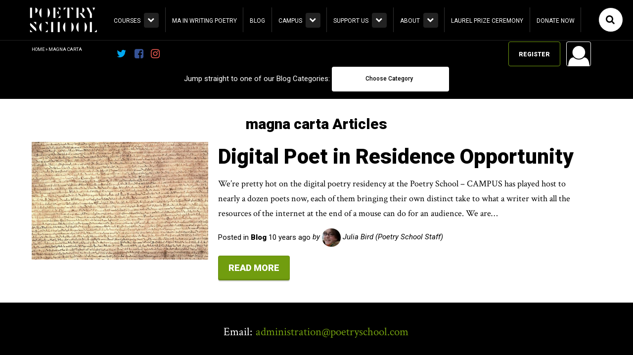

--- FILE ---
content_type: text/html; charset=UTF-8
request_url: https://poetryschool.com/tag/magna-carta/
body_size: 19188
content:
<!DOCTYPE html>
<html lang="en-GB">
	<head>
		<meta charset="utf-8">
		<meta http-equiv="Content-Type" content="text/html;charset=utf-8" />
		<link rel="author" href="humans.txt" />
		<meta http-equiv="X-UA-Compatible" content="IE=edge">
		
		<meta name="HandheldFriendly" content="True">
		<meta name="MobileOptimized" content="320">
		<meta name="viewport" content="width=device-width, initial-scale=1.0, maximum-scale=1.0, user-scalable=0">
		<link rel="apple-touch-icon" href="https://poetryschool.com/assets/themes/iga/library/images/apple-icon-touch.png">
		<link rel="icon" href="https://poetryschool.com/assets/themes/iga/library/images/apple-icon-touch.png">
			<link rel="shortcut icon" href="https://poetryschool.com/assets/themes/iga/favicon.png">
		<meta name="msapplication-TileColor" content="#f01d4f">
		<meta name="msapplication-TileImage" content="https://poetryschool.com/assets/themes/iga/library/images/win8-tile-icon.png">
        <meta name="theme-color" content="#121212">
		<link rel="pingback" href="https://poetryschool.com/core/xmlrpc.php">

				<link href="https://fonts.googleapis.com/css2?family=Roboto:ital,wght@0,300;0,400;0,500;0,900;1,300;1,400;1,500;1,900&display=swap" rel="stylesheet"> 
						<link rel="stylesheet" href="https://fonts.googleapis.com/css?family=Crimson+Text:700italic,600,600italic,400,700,400italic" />
<script src="https://use.fontawesome.com/a0b17d9c9f.js"></script>
					<style>#frm_buddypress-edit-activity textarea { width: 100%; }</style><meta name='robots' content='index, follow, max-image-preview:large, max-snippet:-1, max-video-preview:-1' />
<script>window._wca = window._wca || [];</script>

	<!-- This site is optimized with the Yoast SEO plugin v23.6 - https://yoast.com/wordpress/plugins/seo/ -->
	<title>magna carta Archives &#8226; Poetry School</title>
	<link rel="canonical" href="https://poetryschool.com/tag/magna-carta/" />
	<meta property="og:locale" content="en_GB" />
	<meta property="og:type" content="article" />
	<meta property="og:title" content="magna carta Archives &#8226; Poetry School" />
	<meta property="og:url" content="https://poetryschool.com/tag/magna-carta/" />
	<meta property="og:site_name" content="Poetry School" />
	<meta property="og:image" content="https://poetryschool.com/assets/uploads/2020/06/jason-leung-D4YrzSwyIEc-unsplash.jpg" />
	<meta property="og:image:width" content="2400" />
	<meta property="og:image:height" content="1600" />
	<meta property="og:image:type" content="image/jpeg" />
	<meta name="twitter:card" content="summary_large_image" />
	<meta name="twitter:site" content="@poetryschool" />
	<script type="application/ld+json" class="yoast-schema-graph">{"@context":"https://schema.org","@graph":[{"@type":"CollectionPage","@id":"https://poetryschool.com/tag/magna-carta/","url":"https://poetryschool.com/tag/magna-carta/","name":"magna carta Archives &#8226; Poetry School","isPartOf":{"@id":"https://poetryschool.com/#website"},"primaryImageOfPage":{"@id":"https://poetryschool.com/tag/magna-carta/#primaryimage"},"image":{"@id":"https://poetryschool.com/tag/magna-carta/#primaryimage"},"thumbnailUrl":"https://poetryschool.com/assets/uploads/2015/12/magna-carta-big.jpg","breadcrumb":{"@id":"https://poetryschool.com/tag/magna-carta/#breadcrumb"},"inLanguage":"en-GB"},{"@type":"ImageObject","inLanguage":"en-GB","@id":"https://poetryschool.com/tag/magna-carta/#primaryimage","url":"https://poetryschool.com/assets/uploads/2015/12/magna-carta-big.jpg","contentUrl":"https://poetryschool.com/assets/uploads/2015/12/magna-carta-big.jpg","width":2048,"height":768},{"@type":"BreadcrumbList","@id":"https://poetryschool.com/tag/magna-carta/#breadcrumb","itemListElement":[{"@type":"ListItem","position":1,"name":"Home","item":"https://poetryschool.com/"},{"@type":"ListItem","position":2,"name":"magna carta"}]},{"@type":"WebSite","@id":"https://poetryschool.com/#website","url":"https://poetryschool.com/","name":"Poetry School","description":"We make poetry happen.","publisher":{"@id":"https://poetryschool.com/#organization"},"potentialAction":[{"@type":"SearchAction","target":{"@type":"EntryPoint","urlTemplate":"https://poetryschool.com/?s={search_term_string}"},"query-input":{"@type":"PropertyValueSpecification","valueRequired":true,"valueName":"search_term_string"}}],"inLanguage":"en-GB"},{"@type":"Organization","@id":"https://poetryschool.com/#organization","name":"Poetry School","url":"https://poetryschool.com/","logo":{"@type":"ImageObject","inLanguage":"en-GB","@id":"https://poetryschool.com/#/schema/logo/image/","url":"https://poetryschool.com/assets/uploads/2022/03/Vertical-Logo-1.jpg","contentUrl":"https://poetryschool.com/assets/uploads/2022/03/Vertical-Logo-1.jpg","width":680,"height":340,"caption":"Poetry School"},"image":{"@id":"https://poetryschool.com/#/schema/logo/image/"},"sameAs":["https://www.facebook.com/thepoetryschool/","https://x.com/poetryschool","https://www.instagram.com/thepoetryschool/","https://www.linkedin.com/company/the-poetry-school/","https://www.pinterest.co.uk/thepoetryschool/","https://en.wikipedia.org/wiki/Poetry_School"]}]}</script>
	<!-- / Yoast SEO plugin. -->


<link rel='dns-prefetch' href='//stats.wp.com' />
<link rel='dns-prefetch' href='//www.googletagmanager.com' />
<link rel="alternate" type="application/rss+xml" title="Poetry School &raquo; magna carta Tag Feed" href="https://poetryschool.com/tag/magna-carta/feed/" />
<script type="text/javascript">
/* <![CDATA[ */
window._wpemojiSettings = {"baseUrl":"https:\/\/s.w.org\/images\/core\/emoji\/15.0.3\/72x72\/","ext":".png","svgUrl":"https:\/\/s.w.org\/images\/core\/emoji\/15.0.3\/svg\/","svgExt":".svg","source":{"concatemoji":"https:\/\/poetryschool.com\/core\/wp-includes\/js\/wp-emoji-release.min.js"}};
/*! This file is auto-generated */
!function(i,n){var o,s,e;function c(e){try{var t={supportTests:e,timestamp:(new Date).valueOf()};sessionStorage.setItem(o,JSON.stringify(t))}catch(e){}}function p(e,t,n){e.clearRect(0,0,e.canvas.width,e.canvas.height),e.fillText(t,0,0);var t=new Uint32Array(e.getImageData(0,0,e.canvas.width,e.canvas.height).data),r=(e.clearRect(0,0,e.canvas.width,e.canvas.height),e.fillText(n,0,0),new Uint32Array(e.getImageData(0,0,e.canvas.width,e.canvas.height).data));return t.every(function(e,t){return e===r[t]})}function u(e,t,n){switch(t){case"flag":return n(e,"\ud83c\udff3\ufe0f\u200d\u26a7\ufe0f","\ud83c\udff3\ufe0f\u200b\u26a7\ufe0f")?!1:!n(e,"\ud83c\uddfa\ud83c\uddf3","\ud83c\uddfa\u200b\ud83c\uddf3")&&!n(e,"\ud83c\udff4\udb40\udc67\udb40\udc62\udb40\udc65\udb40\udc6e\udb40\udc67\udb40\udc7f","\ud83c\udff4\u200b\udb40\udc67\u200b\udb40\udc62\u200b\udb40\udc65\u200b\udb40\udc6e\u200b\udb40\udc67\u200b\udb40\udc7f");case"emoji":return!n(e,"\ud83d\udc26\u200d\u2b1b","\ud83d\udc26\u200b\u2b1b")}return!1}function f(e,t,n){var r="undefined"!=typeof WorkerGlobalScope&&self instanceof WorkerGlobalScope?new OffscreenCanvas(300,150):i.createElement("canvas"),a=r.getContext("2d",{willReadFrequently:!0}),o=(a.textBaseline="top",a.font="600 32px Arial",{});return e.forEach(function(e){o[e]=t(a,e,n)}),o}function t(e){var t=i.createElement("script");t.src=e,t.defer=!0,i.head.appendChild(t)}"undefined"!=typeof Promise&&(o="wpEmojiSettingsSupports",s=["flag","emoji"],n.supports={everything:!0,everythingExceptFlag:!0},e=new Promise(function(e){i.addEventListener("DOMContentLoaded",e,{once:!0})}),new Promise(function(t){var n=function(){try{var e=JSON.parse(sessionStorage.getItem(o));if("object"==typeof e&&"number"==typeof e.timestamp&&(new Date).valueOf()<e.timestamp+604800&&"object"==typeof e.supportTests)return e.supportTests}catch(e){}return null}();if(!n){if("undefined"!=typeof Worker&&"undefined"!=typeof OffscreenCanvas&&"undefined"!=typeof URL&&URL.createObjectURL&&"undefined"!=typeof Blob)try{var e="postMessage("+f.toString()+"("+[JSON.stringify(s),u.toString(),p.toString()].join(",")+"));",r=new Blob([e],{type:"text/javascript"}),a=new Worker(URL.createObjectURL(r),{name:"wpTestEmojiSupports"});return void(a.onmessage=function(e){c(n=e.data),a.terminate(),t(n)})}catch(e){}c(n=f(s,u,p))}t(n)}).then(function(e){for(var t in e)n.supports[t]=e[t],n.supports.everything=n.supports.everything&&n.supports[t],"flag"!==t&&(n.supports.everythingExceptFlag=n.supports.everythingExceptFlag&&n.supports[t]);n.supports.everythingExceptFlag=n.supports.everythingExceptFlag&&!n.supports.flag,n.DOMReady=!1,n.readyCallback=function(){n.DOMReady=!0}}).then(function(){return e}).then(function(){var e;n.supports.everything||(n.readyCallback(),(e=n.source||{}).concatemoji?t(e.concatemoji):e.wpemoji&&e.twemoji&&(t(e.twemoji),t(e.wpemoji)))}))}((window,document),window._wpemojiSettings);
/* ]]> */
</script>
<style id='wp-emoji-styles-inline-css' type='text/css'>

	img.wp-smiley, img.emoji {
		display: inline !important;
		border: none !important;
		box-shadow: none !important;
		height: 1em !important;
		width: 1em !important;
		margin: 0 0.07em !important;
		vertical-align: -0.1em !important;
		background: none !important;
		padding: 0 !important;
	}
</style>
<link rel='stylesheet' id='wp-block-library-css' href='https://poetryschool.com/core/wp-includes/css/dist/block-library/style.min.css' type='text/css' media='all' />
<style id='bp-login-form-style-inline-css' type='text/css'>
.widget_bp_core_login_widget .bp-login-widget-user-avatar{float:left}.widget_bp_core_login_widget .bp-login-widget-user-links{margin-left:70px}#bp-login-widget-form label{display:block;font-weight:600;margin:15px 0 5px;width:auto}#bp-login-widget-form input[type=password],#bp-login-widget-form input[type=text]{background-color:#fafafa;border:1px solid #d6d6d6;border-radius:0;font:inherit;font-size:100%;padding:.5em;width:100%}#bp-login-widget-form .bp-login-widget-register-link,#bp-login-widget-form .login-submit{display:inline;width:-moz-fit-content;width:fit-content}#bp-login-widget-form .bp-login-widget-register-link{margin-left:1em}#bp-login-widget-form .bp-login-widget-register-link a{filter:invert(1)}#bp-login-widget-form .bp-login-widget-pwd-link{font-size:80%}

</style>
<style id='bp-member-style-inline-css' type='text/css'>
[data-type="bp/member"] input.components-placeholder__input{border:1px solid #757575;border-radius:2px;flex:1 1 auto;padding:6px 8px}.bp-block-member{position:relative}.bp-block-member .member-content{display:flex}.bp-block-member .user-nicename{display:block}.bp-block-member .user-nicename a{border:none;color:currentColor;text-decoration:none}.bp-block-member .bp-profile-button{width:100%}.bp-block-member .bp-profile-button a.button{bottom:10px;display:inline-block;margin:18px 0 0;position:absolute;right:0}.bp-block-member.has-cover .item-header-avatar,.bp-block-member.has-cover .member-content,.bp-block-member.has-cover .member-description{z-index:2}.bp-block-member.has-cover .member-content,.bp-block-member.has-cover .member-description{padding-top:75px}.bp-block-member.has-cover .bp-member-cover-image{background-color:#c5c5c5;background-position:top;background-repeat:no-repeat;background-size:cover;border:0;display:block;height:150px;left:0;margin:0;padding:0;position:absolute;top:0;width:100%;z-index:1}.bp-block-member img.avatar{height:auto;width:auto}.bp-block-member.avatar-none .item-header-avatar{display:none}.bp-block-member.avatar-none.has-cover{min-height:200px}.bp-block-member.avatar-full{min-height:150px}.bp-block-member.avatar-full .item-header-avatar{width:180px}.bp-block-member.avatar-thumb .member-content{align-items:center;min-height:50px}.bp-block-member.avatar-thumb .item-header-avatar{width:70px}.bp-block-member.avatar-full.has-cover{min-height:300px}.bp-block-member.avatar-full.has-cover .item-header-avatar{width:200px}.bp-block-member.avatar-full.has-cover img.avatar{background:#fffc;border:2px solid #fff;margin-left:20px}.bp-block-member.avatar-thumb.has-cover .item-header-avatar{padding-top:75px}.entry .entry-content .bp-block-member .user-nicename a{border:none;color:currentColor;text-decoration:none}

</style>
<style id='bp-members-style-inline-css' type='text/css'>
[data-type="bp/members"] .components-placeholder.is-appender{min-height:0}[data-type="bp/members"] .components-placeholder.is-appender .components-placeholder__label:empty{display:none}[data-type="bp/members"] .components-placeholder input.components-placeholder__input{border:1px solid #757575;border-radius:2px;flex:1 1 auto;padding:6px 8px}[data-type="bp/members"].avatar-none .member-description{width:calc(100% - 44px)}[data-type="bp/members"].avatar-full .member-description{width:calc(100% - 224px)}[data-type="bp/members"].avatar-thumb .member-description{width:calc(100% - 114px)}[data-type="bp/members"] .member-content{position:relative}[data-type="bp/members"] .member-content .is-right{position:absolute;right:2px;top:2px}[data-type="bp/members"] .columns-2 .member-content .member-description,[data-type="bp/members"] .columns-3 .member-content .member-description,[data-type="bp/members"] .columns-4 .member-content .member-description{padding-left:44px;width:calc(100% - 44px)}[data-type="bp/members"] .columns-3 .is-right{right:-10px}[data-type="bp/members"] .columns-4 .is-right{right:-50px}.bp-block-members.is-grid{display:flex;flex-wrap:wrap;padding:0}.bp-block-members.is-grid .member-content{margin:0 1.25em 1.25em 0;width:100%}@media(min-width:600px){.bp-block-members.columns-2 .member-content{width:calc(50% - .625em)}.bp-block-members.columns-2 .member-content:nth-child(2n){margin-right:0}.bp-block-members.columns-3 .member-content{width:calc(33.33333% - .83333em)}.bp-block-members.columns-3 .member-content:nth-child(3n){margin-right:0}.bp-block-members.columns-4 .member-content{width:calc(25% - .9375em)}.bp-block-members.columns-4 .member-content:nth-child(4n){margin-right:0}}.bp-block-members .member-content{display:flex;flex-direction:column;padding-bottom:1em;text-align:center}.bp-block-members .member-content .item-header-avatar,.bp-block-members .member-content .member-description{width:100%}.bp-block-members .member-content .item-header-avatar{margin:0 auto}.bp-block-members .member-content .item-header-avatar img.avatar{display:inline-block}@media(min-width:600px){.bp-block-members .member-content{flex-direction:row;text-align:left}.bp-block-members .member-content .item-header-avatar,.bp-block-members .member-content .member-description{width:auto}.bp-block-members .member-content .item-header-avatar{margin:0}}.bp-block-members .member-content .user-nicename{display:block}.bp-block-members .member-content .user-nicename a{border:none;color:currentColor;text-decoration:none}.bp-block-members .member-content time{color:#767676;display:block;font-size:80%}.bp-block-members.avatar-none .item-header-avatar{display:none}.bp-block-members.avatar-full{min-height:190px}.bp-block-members.avatar-full .item-header-avatar{width:180px}.bp-block-members.avatar-thumb .member-content{min-height:80px}.bp-block-members.avatar-thumb .item-header-avatar{width:70px}.bp-block-members.columns-2 .member-content,.bp-block-members.columns-3 .member-content,.bp-block-members.columns-4 .member-content{display:block;text-align:center}.bp-block-members.columns-2 .member-content .item-header-avatar,.bp-block-members.columns-3 .member-content .item-header-avatar,.bp-block-members.columns-4 .member-content .item-header-avatar{margin:0 auto}.bp-block-members img.avatar{height:auto;max-width:-moz-fit-content;max-width:fit-content;width:auto}.bp-block-members .member-content.has-activity{align-items:center}.bp-block-members .member-content.has-activity .item-header-avatar{padding-right:1em}.bp-block-members .member-content.has-activity .wp-block-quote{margin-bottom:0;text-align:left}.bp-block-members .member-content.has-activity .wp-block-quote cite a,.entry .entry-content .bp-block-members .user-nicename a{border:none;color:currentColor;text-decoration:none}

</style>
<style id='bp-dynamic-members-style-inline-css' type='text/css'>
.bp-dynamic-block-container .item-options{font-size:.5em;margin:0 0 1em;padding:1em 0}.bp-dynamic-block-container .item-options a.selected{font-weight:600}.bp-dynamic-block-container ul.item-list{list-style:none;margin:1em 0;padding-left:0}.bp-dynamic-block-container ul.item-list li{margin-bottom:1em}.bp-dynamic-block-container ul.item-list li:after,.bp-dynamic-block-container ul.item-list li:before{content:" ";display:table}.bp-dynamic-block-container ul.item-list li:after{clear:both}.bp-dynamic-block-container ul.item-list li .item-avatar{float:left;width:60px}.bp-dynamic-block-container ul.item-list li .item{margin-left:70px}

</style>
<style id='bp-online-members-style-inline-css' type='text/css'>
.widget_bp_core_whos_online_widget .avatar-block,[data-type="bp/online-members"] .avatar-block{display:flex;flex-flow:row wrap}.widget_bp_core_whos_online_widget .avatar-block img,[data-type="bp/online-members"] .avatar-block img{margin:.5em}

</style>
<style id='bp-active-members-style-inline-css' type='text/css'>
.widget_bp_core_recently_active_widget .avatar-block,[data-type="bp/active-members"] .avatar-block{display:flex;flex-flow:row wrap}.widget_bp_core_recently_active_widget .avatar-block img,[data-type="bp/active-members"] .avatar-block img{margin:.5em}

</style>
<style id='bp-latest-activities-style-inline-css' type='text/css'>
.bp-latest-activities .components-flex.components-select-control select[multiple]{height:auto;padding:0 8px}.bp-latest-activities .components-flex.components-select-control select[multiple]+.components-input-control__suffix svg{display:none}.bp-latest-activities-block a,.entry .entry-content .bp-latest-activities-block a{border:none;text-decoration:none}.bp-latest-activities-block .activity-list.item-list blockquote{border:none;padding:0}.bp-latest-activities-block .activity-list.item-list blockquote .activity-item:not(.mini){box-shadow:1px 0 4px #00000026;padding:0 1em;position:relative}.bp-latest-activities-block .activity-list.item-list blockquote .activity-item:not(.mini):after,.bp-latest-activities-block .activity-list.item-list blockquote .activity-item:not(.mini):before{border-color:#0000;border-style:solid;content:"";display:block;height:0;left:15px;position:absolute;width:0}.bp-latest-activities-block .activity-list.item-list blockquote .activity-item:not(.mini):before{border-top-color:#00000026;border-width:9px;bottom:-18px;left:14px}.bp-latest-activities-block .activity-list.item-list blockquote .activity-item:not(.mini):after{border-top-color:#fff;border-width:8px;bottom:-16px}.bp-latest-activities-block .activity-list.item-list blockquote .activity-item.mini .avatar{display:inline-block;height:20px;margin-right:2px;vertical-align:middle;width:20px}.bp-latest-activities-block .activity-list.item-list footer{align-items:center;display:flex}.bp-latest-activities-block .activity-list.item-list footer img.avatar{border:none;display:inline-block;margin-right:.5em}.bp-latest-activities-block .activity-list.item-list footer .activity-time-since{font-size:90%}.bp-latest-activities-block .widget-error{border-left:4px solid #0b80a4;box-shadow:1px 0 4px #00000026}.bp-latest-activities-block .widget-error p{padding:0 1em}

</style>
<style id='bp-friends-style-inline-css' type='text/css'>
.bp-dynamic-block-container .item-options{font-size:.5em;margin:0 0 1em;padding:1em 0}.bp-dynamic-block-container .item-options a.selected{font-weight:600}.bp-dynamic-block-container ul.item-list{list-style:none;margin:1em 0;padding-left:0}.bp-dynamic-block-container ul.item-list li{margin-bottom:1em}.bp-dynamic-block-container ul.item-list li:after,.bp-dynamic-block-container ul.item-list li:before{content:" ";display:table}.bp-dynamic-block-container ul.item-list li:after{clear:both}.bp-dynamic-block-container ul.item-list li .item-avatar{float:left;width:60px}.bp-dynamic-block-container ul.item-list li .item{margin-left:70px}

</style>
<style id='bp-group-style-inline-css' type='text/css'>
[data-type="bp/group"] input.components-placeholder__input{border:1px solid #757575;border-radius:2px;flex:1 1 auto;padding:6px 8px}.bp-block-group{position:relative}.bp-block-group .group-content{display:flex}.bp-block-group .group-description{width:100%}.bp-block-group .group-description-content{margin-bottom:18px;width:100%}.bp-block-group .bp-profile-button{overflow:hidden;width:100%}.bp-block-group .bp-profile-button a.button{margin:18px 0 0}.bp-block-group.has-cover .group-content,.bp-block-group.has-cover .group-description,.bp-block-group.has-cover .item-header-avatar{z-index:2}.bp-block-group.has-cover .group-content,.bp-block-group.has-cover .group-description{padding-top:75px}.bp-block-group.has-cover .bp-group-cover-image{background-color:#c5c5c5;background-position:top;background-repeat:no-repeat;background-size:cover;border:0;display:block;height:150px;left:0;margin:0;padding:0;position:absolute;top:0;width:100%;z-index:1}.bp-block-group img.avatar{height:auto;width:auto}.bp-block-group.avatar-none .item-header-avatar{display:none}.bp-block-group.avatar-full{min-height:150px}.bp-block-group.avatar-full .item-header-avatar{width:180px}.bp-block-group.avatar-full .group-description{padding-left:35px}.bp-block-group.avatar-thumb .item-header-avatar{width:70px}.bp-block-group.avatar-thumb .item-header-avatar img.avatar{margin-top:15px}.bp-block-group.avatar-none.has-cover{min-height:200px}.bp-block-group.avatar-none.has-cover .item-header-avatar{padding-top:75px}.bp-block-group.avatar-full.has-cover{min-height:300px}.bp-block-group.avatar-full.has-cover .item-header-avatar{width:200px}.bp-block-group.avatar-full.has-cover img.avatar{background:#fffc;border:2px solid #fff;margin-left:20px}.bp-block-group.avatar-thumb:not(.has-description) .group-content{align-items:center;min-height:50px}.bp-block-group.avatar-thumb.has-cover .item-header-avatar{padding-top:75px}.bp-block-group.has-description .bp-profile-button a.button{display:block;float:right}

</style>
<style id='bp-groups-style-inline-css' type='text/css'>
[data-type="bp/groups"] .components-placeholder.is-appender{min-height:0}[data-type="bp/groups"] .components-placeholder.is-appender .components-placeholder__label:empty{display:none}[data-type="bp/groups"] .components-placeholder input.components-placeholder__input{border:1px solid #757575;border-radius:2px;flex:1 1 auto;padding:6px 8px}[data-type="bp/groups"].avatar-none .group-description{width:calc(100% - 44px)}[data-type="bp/groups"].avatar-full .group-description{width:calc(100% - 224px)}[data-type="bp/groups"].avatar-thumb .group-description{width:calc(100% - 114px)}[data-type="bp/groups"] .group-content{position:relative}[data-type="bp/groups"] .group-content .is-right{position:absolute;right:2px;top:2px}[data-type="bp/groups"] .columns-2 .group-content .group-description,[data-type="bp/groups"] .columns-3 .group-content .group-description,[data-type="bp/groups"] .columns-4 .group-content .group-description{padding-left:44px;width:calc(100% - 44px)}[data-type="bp/groups"] .columns-3 .is-right{right:-10px}[data-type="bp/groups"] .columns-4 .is-right{right:-50px}.bp-block-groups.is-grid{display:flex;flex-wrap:wrap;padding:0}.bp-block-groups.is-grid .group-content{margin:0 1.25em 1.25em 0;width:100%}@media(min-width:600px){.bp-block-groups.columns-2 .group-content{width:calc(50% - .625em)}.bp-block-groups.columns-2 .group-content:nth-child(2n){margin-right:0}.bp-block-groups.columns-3 .group-content{width:calc(33.33333% - .83333em)}.bp-block-groups.columns-3 .group-content:nth-child(3n){margin-right:0}.bp-block-groups.columns-4 .group-content{width:calc(25% - .9375em)}.bp-block-groups.columns-4 .group-content:nth-child(4n){margin-right:0}}.bp-block-groups .group-content{display:flex;flex-direction:column;padding-bottom:1em;text-align:center}.bp-block-groups .group-content .group-description,.bp-block-groups .group-content .item-header-avatar{width:100%}.bp-block-groups .group-content .item-header-avatar{margin:0 auto}.bp-block-groups .group-content .item-header-avatar img.avatar{display:inline-block}@media(min-width:600px){.bp-block-groups .group-content{flex-direction:row;text-align:left}.bp-block-groups .group-content .group-description,.bp-block-groups .group-content .item-header-avatar{width:auto}.bp-block-groups .group-content .item-header-avatar{margin:0}}.bp-block-groups .group-content time{color:#767676;display:block;font-size:80%}.bp-block-groups.avatar-none .item-header-avatar{display:none}.bp-block-groups.avatar-full{min-height:190px}.bp-block-groups.avatar-full .item-header-avatar{width:180px}.bp-block-groups.avatar-thumb .group-content{min-height:80px}.bp-block-groups.avatar-thumb .item-header-avatar{width:70px}.bp-block-groups.columns-2 .group-content,.bp-block-groups.columns-3 .group-content,.bp-block-groups.columns-4 .group-content{display:block;text-align:center}.bp-block-groups.columns-2 .group-content .item-header-avatar,.bp-block-groups.columns-3 .group-content .item-header-avatar,.bp-block-groups.columns-4 .group-content .item-header-avatar{margin:0 auto}.bp-block-groups img.avatar{height:auto;max-width:-moz-fit-content;max-width:fit-content;width:auto}.bp-block-groups .member-content.has-description{align-items:center}.bp-block-groups .member-content.has-description .item-header-avatar{padding-right:1em}.bp-block-groups .member-content.has-description .group-description-content{margin-bottom:0;text-align:left}

</style>
<style id='bp-dynamic-groups-style-inline-css' type='text/css'>
.bp-dynamic-block-container .item-options{font-size:.5em;margin:0 0 1em;padding:1em 0}.bp-dynamic-block-container .item-options a.selected{font-weight:600}.bp-dynamic-block-container ul.item-list{list-style:none;margin:1em 0;padding-left:0}.bp-dynamic-block-container ul.item-list li{margin-bottom:1em}.bp-dynamic-block-container ul.item-list li:after,.bp-dynamic-block-container ul.item-list li:before{content:" ";display:table}.bp-dynamic-block-container ul.item-list li:after{clear:both}.bp-dynamic-block-container ul.item-list li .item-avatar{float:left;width:60px}.bp-dynamic-block-container ul.item-list li .item{margin-left:70px}

</style>
<style id='bp-sitewide-notices-style-inline-css' type='text/css'>
.bp-sitewide-notice-block .bp-screen-reader-text,[data-type="bp/sitewide-notices"] .bp-screen-reader-text{border:0;clip:rect(0 0 0 0);height:1px;margin:-1px;overflow:hidden;padding:0;position:absolute;width:1px;word-wrap:normal!important}.bp-sitewide-notice-block [data-bp-tooltip]:after,[data-type="bp/sitewide-notices"] [data-bp-tooltip]:after{background-color:#fff;border:1px solid #737373;border-radius:1px;box-shadow:4px 4px 8px #0003;color:#333;content:attr(data-bp-tooltip);display:none;font-family:Helvetica Neue,Helvetica,Arial,san-serif;font-size:12px;font-weight:400;letter-spacing:normal;line-height:1.25;max-width:200px;opacity:0;padding:5px 8px;pointer-events:none;position:absolute;text-shadow:none;text-transform:none;transform:translateZ(0);transition:all 1.5s ease;visibility:hidden;white-space:nowrap;word-wrap:break-word;z-index:100000}.bp-sitewide-notice-block .bp-tooltip:after,[data-type="bp/sitewide-notices"] .bp-tooltip:after{left:50%;margin-top:7px;top:110%;transform:translate(-50%)}.bp-sitewide-notice-block{border-left:4px solid #ff853c;padding-left:1em;position:relative}.bp-sitewide-notice-block h2:before{background:none;border:none}.bp-sitewide-notice-block .dismiss-notice{background-color:#0000;border:1px solid #ff853c;color:#ff853c;display:block;padding:.2em .5em;position:absolute;right:.5em;top:.5em;width:-moz-fit-content;width:fit-content}.bp-sitewide-notice-block .dismiss-notice:hover{background-color:#ff853c;color:#fff}

</style>
<link rel='stylesheet' id='mediaelement-css' href='https://poetryschool.com/core/wp-includes/js/mediaelement/mediaelementplayer-legacy.min.css' type='text/css' media='all' />
<link rel='stylesheet' id='wp-mediaelement-css' href='https://poetryschool.com/core/wp-includes/js/mediaelement/wp-mediaelement.min.css' type='text/css' media='all' />
<style id='jetpack-sharing-buttons-style-inline-css' type='text/css'>
.jetpack-sharing-buttons__services-list{display:flex;flex-direction:row;flex-wrap:wrap;gap:0;list-style-type:none;margin:5px;padding:0}.jetpack-sharing-buttons__services-list.has-small-icon-size{font-size:12px}.jetpack-sharing-buttons__services-list.has-normal-icon-size{font-size:16px}.jetpack-sharing-buttons__services-list.has-large-icon-size{font-size:24px}.jetpack-sharing-buttons__services-list.has-huge-icon-size{font-size:36px}@media print{.jetpack-sharing-buttons__services-list{display:none!important}}.editor-styles-wrapper .wp-block-jetpack-sharing-buttons{gap:0;padding-inline-start:0}ul.jetpack-sharing-buttons__services-list.has-background{padding:1.25em 2.375em}
</style>
<style id='classic-theme-styles-inline-css' type='text/css'>
/*! This file is auto-generated */
.wp-block-button__link{color:#fff;background-color:#32373c;border-radius:9999px;box-shadow:none;text-decoration:none;padding:calc(.667em + 2px) calc(1.333em + 2px);font-size:1.125em}.wp-block-file__button{background:#32373c;color:#fff;text-decoration:none}
</style>
<style id='global-styles-inline-css' type='text/css'>
:root{--wp--preset--aspect-ratio--square: 1;--wp--preset--aspect-ratio--4-3: 4/3;--wp--preset--aspect-ratio--3-4: 3/4;--wp--preset--aspect-ratio--3-2: 3/2;--wp--preset--aspect-ratio--2-3: 2/3;--wp--preset--aspect-ratio--16-9: 16/9;--wp--preset--aspect-ratio--9-16: 9/16;--wp--preset--color--black: #000000;--wp--preset--color--cyan-bluish-gray: #abb8c3;--wp--preset--color--white: #ffffff;--wp--preset--color--pale-pink: #f78da7;--wp--preset--color--vivid-red: #cf2e2e;--wp--preset--color--luminous-vivid-orange: #ff6900;--wp--preset--color--luminous-vivid-amber: #fcb900;--wp--preset--color--light-green-cyan: #7bdcb5;--wp--preset--color--vivid-green-cyan: #00d084;--wp--preset--color--pale-cyan-blue: #8ed1fc;--wp--preset--color--vivid-cyan-blue: #0693e3;--wp--preset--color--vivid-purple: #9b51e0;--wp--preset--gradient--vivid-cyan-blue-to-vivid-purple: linear-gradient(135deg,rgba(6,147,227,1) 0%,rgb(155,81,224) 100%);--wp--preset--gradient--light-green-cyan-to-vivid-green-cyan: linear-gradient(135deg,rgb(122,220,180) 0%,rgb(0,208,130) 100%);--wp--preset--gradient--luminous-vivid-amber-to-luminous-vivid-orange: linear-gradient(135deg,rgba(252,185,0,1) 0%,rgba(255,105,0,1) 100%);--wp--preset--gradient--luminous-vivid-orange-to-vivid-red: linear-gradient(135deg,rgba(255,105,0,1) 0%,rgb(207,46,46) 100%);--wp--preset--gradient--very-light-gray-to-cyan-bluish-gray: linear-gradient(135deg,rgb(238,238,238) 0%,rgb(169,184,195) 100%);--wp--preset--gradient--cool-to-warm-spectrum: linear-gradient(135deg,rgb(74,234,220) 0%,rgb(151,120,209) 20%,rgb(207,42,186) 40%,rgb(238,44,130) 60%,rgb(251,105,98) 80%,rgb(254,248,76) 100%);--wp--preset--gradient--blush-light-purple: linear-gradient(135deg,rgb(255,206,236) 0%,rgb(152,150,240) 100%);--wp--preset--gradient--blush-bordeaux: linear-gradient(135deg,rgb(254,205,165) 0%,rgb(254,45,45) 50%,rgb(107,0,62) 100%);--wp--preset--gradient--luminous-dusk: linear-gradient(135deg,rgb(255,203,112) 0%,rgb(199,81,192) 50%,rgb(65,88,208) 100%);--wp--preset--gradient--pale-ocean: linear-gradient(135deg,rgb(255,245,203) 0%,rgb(182,227,212) 50%,rgb(51,167,181) 100%);--wp--preset--gradient--electric-grass: linear-gradient(135deg,rgb(202,248,128) 0%,rgb(113,206,126) 100%);--wp--preset--gradient--midnight: linear-gradient(135deg,rgb(2,3,129) 0%,rgb(40,116,252) 100%);--wp--preset--font-size--small: 13px;--wp--preset--font-size--medium: 20px;--wp--preset--font-size--large: 36px;--wp--preset--font-size--x-large: 42px;--wp--preset--font-family--inter: "Inter", sans-serif;--wp--preset--font-family--cardo: Cardo;--wp--preset--spacing--20: 0.44rem;--wp--preset--spacing--30: 0.67rem;--wp--preset--spacing--40: 1rem;--wp--preset--spacing--50: 1.5rem;--wp--preset--spacing--60: 2.25rem;--wp--preset--spacing--70: 3.38rem;--wp--preset--spacing--80: 5.06rem;--wp--preset--shadow--natural: 6px 6px 9px rgba(0, 0, 0, 0.2);--wp--preset--shadow--deep: 12px 12px 50px rgba(0, 0, 0, 0.4);--wp--preset--shadow--sharp: 6px 6px 0px rgba(0, 0, 0, 0.2);--wp--preset--shadow--outlined: 6px 6px 0px -3px rgba(255, 255, 255, 1), 6px 6px rgba(0, 0, 0, 1);--wp--preset--shadow--crisp: 6px 6px 0px rgba(0, 0, 0, 1);}:where(.is-layout-flex){gap: 0.5em;}:where(.is-layout-grid){gap: 0.5em;}body .is-layout-flex{display: flex;}.is-layout-flex{flex-wrap: wrap;align-items: center;}.is-layout-flex > :is(*, div){margin: 0;}body .is-layout-grid{display: grid;}.is-layout-grid > :is(*, div){margin: 0;}:where(.wp-block-columns.is-layout-flex){gap: 2em;}:where(.wp-block-columns.is-layout-grid){gap: 2em;}:where(.wp-block-post-template.is-layout-flex){gap: 1.25em;}:where(.wp-block-post-template.is-layout-grid){gap: 1.25em;}.has-black-color{color: var(--wp--preset--color--black) !important;}.has-cyan-bluish-gray-color{color: var(--wp--preset--color--cyan-bluish-gray) !important;}.has-white-color{color: var(--wp--preset--color--white) !important;}.has-pale-pink-color{color: var(--wp--preset--color--pale-pink) !important;}.has-vivid-red-color{color: var(--wp--preset--color--vivid-red) !important;}.has-luminous-vivid-orange-color{color: var(--wp--preset--color--luminous-vivid-orange) !important;}.has-luminous-vivid-amber-color{color: var(--wp--preset--color--luminous-vivid-amber) !important;}.has-light-green-cyan-color{color: var(--wp--preset--color--light-green-cyan) !important;}.has-vivid-green-cyan-color{color: var(--wp--preset--color--vivid-green-cyan) !important;}.has-pale-cyan-blue-color{color: var(--wp--preset--color--pale-cyan-blue) !important;}.has-vivid-cyan-blue-color{color: var(--wp--preset--color--vivid-cyan-blue) !important;}.has-vivid-purple-color{color: var(--wp--preset--color--vivid-purple) !important;}.has-black-background-color{background-color: var(--wp--preset--color--black) !important;}.has-cyan-bluish-gray-background-color{background-color: var(--wp--preset--color--cyan-bluish-gray) !important;}.has-white-background-color{background-color: var(--wp--preset--color--white) !important;}.has-pale-pink-background-color{background-color: var(--wp--preset--color--pale-pink) !important;}.has-vivid-red-background-color{background-color: var(--wp--preset--color--vivid-red) !important;}.has-luminous-vivid-orange-background-color{background-color: var(--wp--preset--color--luminous-vivid-orange) !important;}.has-luminous-vivid-amber-background-color{background-color: var(--wp--preset--color--luminous-vivid-amber) !important;}.has-light-green-cyan-background-color{background-color: var(--wp--preset--color--light-green-cyan) !important;}.has-vivid-green-cyan-background-color{background-color: var(--wp--preset--color--vivid-green-cyan) !important;}.has-pale-cyan-blue-background-color{background-color: var(--wp--preset--color--pale-cyan-blue) !important;}.has-vivid-cyan-blue-background-color{background-color: var(--wp--preset--color--vivid-cyan-blue) !important;}.has-vivid-purple-background-color{background-color: var(--wp--preset--color--vivid-purple) !important;}.has-black-border-color{border-color: var(--wp--preset--color--black) !important;}.has-cyan-bluish-gray-border-color{border-color: var(--wp--preset--color--cyan-bluish-gray) !important;}.has-white-border-color{border-color: var(--wp--preset--color--white) !important;}.has-pale-pink-border-color{border-color: var(--wp--preset--color--pale-pink) !important;}.has-vivid-red-border-color{border-color: var(--wp--preset--color--vivid-red) !important;}.has-luminous-vivid-orange-border-color{border-color: var(--wp--preset--color--luminous-vivid-orange) !important;}.has-luminous-vivid-amber-border-color{border-color: var(--wp--preset--color--luminous-vivid-amber) !important;}.has-light-green-cyan-border-color{border-color: var(--wp--preset--color--light-green-cyan) !important;}.has-vivid-green-cyan-border-color{border-color: var(--wp--preset--color--vivid-green-cyan) !important;}.has-pale-cyan-blue-border-color{border-color: var(--wp--preset--color--pale-cyan-blue) !important;}.has-vivid-cyan-blue-border-color{border-color: var(--wp--preset--color--vivid-cyan-blue) !important;}.has-vivid-purple-border-color{border-color: var(--wp--preset--color--vivid-purple) !important;}.has-vivid-cyan-blue-to-vivid-purple-gradient-background{background: var(--wp--preset--gradient--vivid-cyan-blue-to-vivid-purple) !important;}.has-light-green-cyan-to-vivid-green-cyan-gradient-background{background: var(--wp--preset--gradient--light-green-cyan-to-vivid-green-cyan) !important;}.has-luminous-vivid-amber-to-luminous-vivid-orange-gradient-background{background: var(--wp--preset--gradient--luminous-vivid-amber-to-luminous-vivid-orange) !important;}.has-luminous-vivid-orange-to-vivid-red-gradient-background{background: var(--wp--preset--gradient--luminous-vivid-orange-to-vivid-red) !important;}.has-very-light-gray-to-cyan-bluish-gray-gradient-background{background: var(--wp--preset--gradient--very-light-gray-to-cyan-bluish-gray) !important;}.has-cool-to-warm-spectrum-gradient-background{background: var(--wp--preset--gradient--cool-to-warm-spectrum) !important;}.has-blush-light-purple-gradient-background{background: var(--wp--preset--gradient--blush-light-purple) !important;}.has-blush-bordeaux-gradient-background{background: var(--wp--preset--gradient--blush-bordeaux) !important;}.has-luminous-dusk-gradient-background{background: var(--wp--preset--gradient--luminous-dusk) !important;}.has-pale-ocean-gradient-background{background: var(--wp--preset--gradient--pale-ocean) !important;}.has-electric-grass-gradient-background{background: var(--wp--preset--gradient--electric-grass) !important;}.has-midnight-gradient-background{background: var(--wp--preset--gradient--midnight) !important;}.has-small-font-size{font-size: var(--wp--preset--font-size--small) !important;}.has-medium-font-size{font-size: var(--wp--preset--font-size--medium) !important;}.has-large-font-size{font-size: var(--wp--preset--font-size--large) !important;}.has-x-large-font-size{font-size: var(--wp--preset--font-size--x-large) !important;}
:where(.wp-block-post-template.is-layout-flex){gap: 1.25em;}:where(.wp-block-post-template.is-layout-grid){gap: 1.25em;}
:where(.wp-block-columns.is-layout-flex){gap: 2em;}:where(.wp-block-columns.is-layout-grid){gap: 2em;}
:root :where(.wp-block-pullquote){font-size: 1.5em;line-height: 1.6;}
</style>
<link rel='stylesheet' id='gift-aid-for-woocommerce-public-css-css' href='https://poetryschool.com/assets/plugins/gift-aid-for-woocommerce/assets/css/gift-aid-for-woocommerce-public.min.css' type='text/css' media='all' />
<link rel='stylesheet' id='woocommerce-layout-css' href='https://poetryschool.com/assets/plugins/woocommerce/assets/css/woocommerce-layout.css' type='text/css' media='all' />
<style id='woocommerce-layout-inline-css' type='text/css'>

	.infinite-scroll .woocommerce-pagination {
		display: none;
	}
</style>
<link rel='stylesheet' id='woocommerce-smallscreen-css' href='https://poetryschool.com/assets/plugins/woocommerce/assets/css/woocommerce-smallscreen.css' type='text/css' media='only screen and (max-width: 768px)' />
<style id='woocommerce-inline-inline-css' type='text/css'>
.woocommerce form .form-row .required { visibility: visible; }
</style>
<link rel='stylesheet' id='bones-stylesheet-css' href='https://poetryschool.com/assets/themes/iga/library/css/style.css' type='text/css' media='all' />
<script type="text/javascript" src="https://poetryschool.com/assets/plugins/enable-jquery-migrate-helper/js/jquery/jquery-1.12.4-wp.js" id="jquery-core-js"></script>
<script type="text/javascript" src="https://poetryschool.com/assets/plugins/enable-jquery-migrate-helper/js/jquery-migrate/jquery-migrate-1.4.1-wp.js" id="jquery-migrate-js"></script>
<script type="text/javascript" src="https://poetryschool.com/assets/plugins/woocommerce/assets/js/jquery-blockui/jquery.blockUI.min.js" id="jquery-blockui-js" data-wp-strategy="defer"></script>
<script type="text/javascript" id="wc-add-to-cart-js-extra">
/* <![CDATA[ */
var wc_add_to_cart_params = {"ajax_url":"\/core\/wp-admin\/admin-ajax.php","wc_ajax_url":"\/?wc-ajax=%%endpoint%%","i18n_view_cart":"View basket","cart_url":"https:\/\/poetryschool.com\/cart\/","is_cart":"","cart_redirect_after_add":"no"};
/* ]]> */
</script>
<script type="text/javascript" src="https://poetryschool.com/assets/plugins/woocommerce/assets/js/frontend/add-to-cart.min.js" id="wc-add-to-cart-js" defer="defer" data-wp-strategy="defer"></script>
<script type="text/javascript" src="https://poetryschool.com/assets/plugins/woocommerce/assets/js/js-cookie/js.cookie.min.js" id="js-cookie-js" data-wp-strategy="defer"></script>
<script type="text/javascript" src="https://stats.wp.com/s-202604.js" id="woocommerce-analytics-js" defer="defer" data-wp-strategy="defer"></script>
<script type="text/javascript" src="https://poetryschool.com/assets/themes/iga/library/social/frontend/js/tnwsc.js" id="tnwsc-js"></script>
<script type="text/javascript" src="https://poetryschool.com/assets/plugins/wp-image-zoooom/assets/js/jquery.image_zoom.min.js" id="image_zoooom-js"></script>
<script type="text/javascript" id="image_zoooom-init-js-extra">
/* <![CDATA[ */
var IZ = {"with_woocommerce":"0","exchange_thumbnails":"1","woo_categories":"0","enable_mobile":"","options":{"lensShape":"round","zoomType":"lens","lensSize":200,"borderSize":1,"borderColour":"#ffffff","cursor":"crosshair","lensFadeIn":0.5,"lensFadeOut":0.5,"tint":"true","tintColour":"#ffffff","tintOpacity":0.1},"woo_slider":"1"};
/* ]]> */
</script>
<script type="text/javascript" src="https://poetryschool.com/assets/plugins/wp-image-zoooom/assets/js/image_zoom-init.js" id="image_zoooom-init-js"></script>

<!-- Google tag (gtag.js) snippet added by Site Kit -->
<!-- Google Analytics snippet added by Site Kit -->
<script type="text/javascript" src="https://www.googletagmanager.com/gtag/js?id=GT-MJW47PZ4" id="google_gtagjs-js" async></script>
<script type="text/javascript" id="google_gtagjs-js-after">
/* <![CDATA[ */
window.dataLayer = window.dataLayer || [];function gtag(){dataLayer.push(arguments);}
gtag("set","linker",{"domains":["poetryschool.com"]});
gtag("js", new Date());
gtag("set", "developer_id.dZTNiMT", true);
gtag("config", "GT-MJW47PZ4");
 window._googlesitekit = window._googlesitekit || {}; window._googlesitekit.throttledEvents = []; window._googlesitekit.gtagEvent = (name, data) => { var key = JSON.stringify( { name, data } ); if ( !! window._googlesitekit.throttledEvents[ key ] ) { return; } window._googlesitekit.throttledEvents[ key ] = true; setTimeout( () => { delete window._googlesitekit.throttledEvents[ key ]; }, 5 ); gtag( "event", name, { ...data, event_source: "site-kit" } ); }; 
/* ]]> */
</script>
<script type="text/javascript" src="https://poetryschool.com/assets/themes/iga/library/js/libs/modernizr.custom.min.js" id="bones-modernizr-js"></script>
<script type="text/javascript" src="https://poetryschool.com/assets/themes/iga/library/js/scripts.js" id="run-js"></script>
<script type="text/javascript" src="https://poetryschool.com/assets/themes/iga/library/js/libs/cycle.js" id="cycle-js"></script>
<link rel="https://api.w.org/" href="https://poetryschool.com/wp-json/" /><link rel="alternate" title="JSON" type="application/json" href="https://poetryschool.com/wp-json/wp/v2/tags/477" />		<script type="text/javascript">
			var bpln = {"timeout":10,"last_notified":0};
		</script>

	
	<script type="text/javascript">var ajaxurl = 'https://poetryschool.com/core/wp-admin/admin-ajax.php';</script>

<meta name="generator" content="Site Kit by Google 1.164.0" /><script type="text/javascript">//<![CDATA[
  function external_links_in_new_windows_loop() {
    if (!document.links) {
      document.links = document.getElementsByTagName('a');
    }
    var change_link = false;
    var force = '';
    var ignore = 'http://beta.poetryschool.com/';

    for (var t=0; t<document.links.length; t++) {
      var all_links = document.links[t];
      change_link = false;
      
      if(document.links[t].hasAttribute('onClick') == false) {
        // forced if the address starts with http (or also https), but does not link to the current domain
        if(all_links.href.search(/^http/) != -1 && all_links.href.search('poetryschool.com') == -1 && all_links.href.search(/^#/) == -1) {
          // console.log('Changed ' + all_links.href);
          change_link = true;
        }
          
        if(force != '' && all_links.href.search(force) != -1) {
          // forced
          // console.log('force ' + all_links.href);
          change_link = true;
        }
        
        if(ignore != '' && all_links.href.search(ignore) != -1) {
          // console.log('ignore ' + all_links.href);
          // ignored
          change_link = false;
        }

        if(change_link == true) {
          // console.log('Changed ' + all_links.href);
          document.links[t].setAttribute('onClick', 'javascript:window.open(\'' + all_links.href.replace(/'/g, '') + '\', \'_blank\', \'noopener\'); return false;');
          document.links[t].removeAttribute('target');
        }
      }
    }
  }
  
  // Load
  function external_links_in_new_windows_load(func)
  {  
    var oldonload = window.onload;
    if (typeof window.onload != 'function'){
      window.onload = func;
    } else {
      window.onload = function(){
        oldonload();
        func();
      }
    }
  }

  external_links_in_new_windows_load(external_links_in_new_windows_loop);
  //]]></script>

	<style>img#wpstats{display:none}</style>
			<noscript><style>.woocommerce-product-gallery{ opacity: 1 !important; }</style></noscript>
	
 <style>
 #buddypress div.activity-comments form#frm_buddypress-edit-activity .ac-textarea {
 margin: 20px 10px 5px;
 }
 </style><style type="text/css">img.zoooom,.zoooom img{padding:0!important;}</style><script type="text/javascript"></script><style id='wp-fonts-local' type='text/css'>
@font-face{font-family:Inter;font-style:normal;font-weight:300 900;font-display:fallback;src:url('https://poetryschool.com/assets/plugins/woocommerce/assets/fonts/Inter-VariableFont_slnt,wght.woff2') format('woff2');font-stretch:normal;}
@font-face{font-family:Cardo;font-style:normal;font-weight:400;font-display:fallback;src:url('https://poetryschool.com/assets/plugins/woocommerce/assets/fonts/cardo_normal_400.woff2') format('woff2');}
</style>
		

<!-- Meta Pixel Code -->
<script>
!function(f,b,e,v,n,t,s)
{if(f.fbq)return;n=f.fbq=function(){n.callMethod?
n.callMethod.apply(n,arguments):n.queue.push(arguments)};
if(!f._fbq)f._fbq=n;n.push=n;n.loaded=!0;n.version='2.0';
n.queue=[];t=b.createElement(e);t.async=!0;
t.src=v;s=b.getElementsByTagName(e)[0];
s.parentNode.insertBefore(t,s)}(window, document,'script',
'https://connect.facebook.net/en_US/fbevents.js');
fbq('init', '2258401714180635');
fbq('track', 'PageView');
</script>
<noscript><img height="1" width="1" style="display:none"
src="https://www.facebook.com/tr?id=2258401714180635&ev=PageView&noscript=1"
/></noscript>
<!-- End Meta Pixel Code -->


	</head>

	<body class="bp-legacy archive tag tag-magna-carta tag-477 theme-iga woocommerce-no-js" itemscope itemtype="http://schema.org/WebPage">
	
		

			<header class="header">

				<div id="inner-header" class="cf">

					<h2 id="logo">
						<a href="https://poetryschool.com" rel="nofollow" class="logoText"><svg    viewBox="0 0 136 50" xmlns="http://www.w3.org/2000/svg" xmlns:xlink="http://www.w3.org/1999/xlink" version="1.1">
            <path d="M11.5755618,11.5025465 L11.5755618,0.536157518 C14.1784315,1.03151114 16.1607989,3.29339835 16.1607989,6.02078139 C16.1607989,8.74641742 14.1784315,11.0378448 11.5755618,11.5025465 Z M0.764496921,21.3233807 L4.79101192,21.3233807 L4.79101192,0.443566572 L0.764496921,0.443566572 L0.764496921,21.3233807 Z" id="Fill-1"></path>
            <path d="M36.418729,20.5492854 L36.418729,1.18713698 C39.2074158,3.13901129 41.0347767,7.26002305 41.0347767,10.8834577 C41.0347767,14.508163 39.2074158,18.6275866 36.418729,20.5492854 M23.8725764,1.21794769 L23.8725764,20.5796197 C21.0838896,18.6588737 19.2566875,14.508163 19.2566875,10.8834577 C19.2566875,7.26002305 21.0838896,3.13901129 23.8725764,1.21794769" id="Fill-3"></path>
            <path d="M57.056012,21.3233648 L62.2612748,16.1195313 L62.2612748,21.3233648 L57.056012,21.3233648 Z M62.2612748,5.64722536 L57.056012,0.443550691 L62.2612748,0.443550691 L62.2612748,5.64722536 Z M58.6664274,6.94921605 L58.6664274,14.383332 L54.9504018,10.666671 L58.6664274,6.94921605 Z M47.9790818,21.3233648 L52.006232,21.3233648 L52.006232,0.443550691 L47.9790818,0.443550691 L47.9790818,21.3233648 Z" id="Fill-5"></path>
            <path d="M87.7762901,5.61619231 L82.5710273,0.4122 L87.7762901,0.4122 L87.7762901,5.61619231 Z M76.2507026,21.3234601 L80.2783293,21.3234601 L80.2783293,0.443645982 L76.2507026,0.443645982 L76.2507026,21.3234601 Z M73.8965421,0.443645982 L68.6922321,5.61619231 L68.6922321,0.443645982 L73.8965421,0.443645982 Z" id="Fill-7"></path>
            <path d="M106.376001,10.7602625 L106.376001,0.443598336 C108.823546,0.845884554 110.681877,2.95371822 110.681877,5.43096277 C110.681877,8.00254526 108.823546,10.3260539 106.376001,10.7602625 L106.376001,10.7602625 Z M105.323037,11.4717676 L112.787804,21.3234124 L108.357891,21.3234124 L100.861678,11.4717676 L105.323037,11.4717676 Z M94.6655488,21.3234124 L98.6930167,21.3234124 L98.6930167,0.443598336 L94.6655488,0.443598336 L94.6655488,21.3234124 Z" id="Fill-10"></path>
            <path d="M132.252962,0.443598336 L129.618964,5.92615757 L127.079304,0.443598336 L132.252962,0.443598336 Z M121.781768,13.1445985 L114.842053,0.443598336 L119.271648,0.443598336 L125.809077,12.9900685 L125.809077,21.3234124 L121.781768,21.3234124 L121.781768,13.1445985 Z" id="Fill-12"></path>
            <path d="M13.1527366,34.7379029 L7.94795024,29.5327988 L13.1527366,29.5327988 L13.1527366,34.7379029 Z M0.76079646,45.2071913 L5.9651064,50.4121365 L0.76079646,50.4121365 L0.76079646,45.2071913 Z M11.1386056,40.8085655 C12.5636803,42.2033059 13.4934014,43.8761369 13.4934014,45.5789844 C13.4934014,46.571121 13.1220847,47.4995715 12.5015825,48.2437931 L3.02252486,38.7960227 C1.6295314,37.369995 0.668046696,35.7899139 0.668046696,34.0869075 C0.668046696,33.0944533 1.03983984,32.1650498 1.65970684,31.4222576 L11.1386056,40.8085655 Z" id="Fill-14"></path>
            <path d="M31.2762946,50.4122 L36.4809221,45.2072548 L36.4809221,50.4122 L31.2762946,50.4122 Z M36.4809221,34.7379664 L31.2762946,29.5327035 L36.4809221,29.5327035 L36.4809221,34.7379664 Z M23.8723541,30.9261735 L23.8723541,49.0498584 C21.0849378,47.1291125 19.256624,43.5981099 19.256624,39.973087 C19.256624,36.3477465 21.0849378,32.8480311 23.8723541,30.9261735 L23.8723541,30.9261735 Z" id="Fill-16"></path>
            <path d="M56.6801054,50.4122 L60.7083674,50.4122 L60.7083674,29.5327035 L56.6801054,29.5327035 L56.6801054,50.4122 Z M43.4837516,50.4122 L47.5107431,50.4122 L47.5107431,29.5327035 L43.4837516,29.5327035 L43.4837516,50.4122 Z" id="Fill-18"></path>
            <path d="M84.5071786,49.6365642 L84.5071786,30.2755275 C87.2952301,32.2283547 89.123544,36.3477783 89.123544,39.97296 C89.123544,43.5981417 87.2952301,47.7175653 84.5071786,49.6365642 M71.9608672,30.3068147 L71.9608672,49.6680102 C69.173451,47.748376 67.3448195,43.5981417 67.3448195,39.97296 C67.3448195,36.3477783 69.173451,32.2283547 71.9608672,30.3068147" id="Fill-20"></path>
            <path d="M111.275396,49.6365642 L111.275396,30.2755275 C114.062971,32.2283547 115.89049,36.3477783 115.89049,39.97296 C115.89049,43.5981417 114.062971,47.7175653 111.275396,49.6365642 M98.7281314,30.3068147 L98.7281314,49.6680102 C95.9402387,47.748376 94.1125601,43.5981417 94.1125601,39.97296 C94.1125601,36.3477783 95.9402387,32.2283547 98.7281314,30.3068147" id="Fill-21"></path>
            <path d="M130.521385,50.4122 L135.725853,45.2072548 L135.725853,50.4122 L130.521385,50.4122 Z M121.78496,50.4122 L125.812587,50.4122 L125.812587,29.5327035 L121.78496,29.5327035 L121.78496,50.4122 Z" id="Fill-22"></path>
</svg><span>The Poetry School</span></a>
					</h2>
					
					<a class="navicon-button x"><div class="menuText">Menu</div><div class="navicon"></div></a>
					<nav class="menu-main-navigation-container">
						<ul id="menu-main-navigation" class="nav top-nav cf"><li id="menu-item-5599" class="menu-item menu-item-type-post_type menu-item-object-page menu-item-has-children menu-item-5599"><a href="https://poetryschool.com/courses/">Courses</a>
<ul class="sub-menu">
	<li id="menu-item-5037" class="menu-item menu-item-type-taxonomy menu-item-object-course-category menu-item-5037"><a href="https://poetryschool.com/course-type/in-person/">In-Person Courses</a></li>
	<li id="menu-item-5038" class="menu-item menu-item-type-taxonomy menu-item-object-course-category menu-item-5038"><a href="https://poetryschool.com/course-type/online/">Online Courses</a></li>
	<li id="menu-item-78128" class="menu-item menu-item-type-custom menu-item-object-custom menu-item-78128"><a href="https://poetryschool.com/course-type/video/">Video Courses</a></li>
	<li id="menu-item-40326" class="menu-item menu-item-type-taxonomy menu-item-object-course-category menu-item-40326"><a title="Seminars" href="https://poetryschool.com/course-type/seminars/">Seminars</a></li>
	<li id="menu-item-4945" class="menu-item menu-item-type-post_type menu-item-object-page menu-item-4945"><a href="https://poetryschool.com/1-2-1/">1-2-1</a></li>
	<li id="menu-item-123782" class="menu-item menu-item-type-post_type menu-item-object-page menu-item-123782"><a href="https://poetryschool.com/what-to-expect-on-our-courses/">What to Expect on Our Courses</a></li>
	<li id="menu-item-4949" class="menu-item menu-item-type-post_type menu-item-object-page menu-item-4949"><a href="https://poetryschool.com/about/testimonials/">Testimonials</a></li>
	<li id="menu-item-53194" class="menu-item menu-item-type-post_type menu-item-object-page menu-item-53194"><a href="https://poetryschool.com/financial-support/">Financial Support</a></li>
	<li id="menu-item-5681" class="menu-item menu-item-type-post_type menu-item-object-page menu-item-5681"><a href="https://poetryschool.com/our-tutors/">Our Tutors</a></li>
</ul>
</li>
<li id="menu-item-4944" class="menu-item menu-item-type-post_type menu-item-object-page menu-item-4944"><a title="Writing Poetry MA" href="https://poetryschool.com/postgraduate-course-in-writing-poetry/">MA in Writing Poetry</a></li>
<li id="menu-item-5600" class="menu-item menu-item-type-post_type menu-item-object-page current_page_parent menu-item-5600"><a href="https://poetryschool.com/blog/">Blog</a></li>
<li id="menu-item-4951" class="menu-item menu-item-type-post_type menu-item-object-buddypress menu-item-has-children menu-item-4951"><a href="https://poetryschool.com/campus/">Campus</a>
<ul class="sub-menu">
	<li id="menu-item-5685" class="menu-item menu-item-type-custom menu-item-object-custom menu-item-5685"><a href="/groups">Groups</a></li>
</ul>
</li>
<li id="menu-item-4952" class="menu-item menu-item-type-post_type menu-item-object-page menu-item-has-children menu-item-4952"><a href="https://poetryschool.com/support-us/">Support Us</a>
<ul class="sub-menu">
	<li id="menu-item-4953" class="menu-item menu-item-type-post_type menu-item-object-page menu-item-4953"><a href="https://poetryschool.com/support-us/our-funders/">Our Funders</a></li>
</ul>
</li>
<li id="menu-item-4954" class="menu-item menu-item-type-post_type menu-item-object-page menu-item-has-children menu-item-4954"><a href="https://poetryschool.com/about/">About</a>
<ul class="sub-menu">
	<li id="menu-item-4961" class="menu-item menu-item-type-post_type menu-item-object-page menu-item-4961"><a href="https://poetryschool.com/contact/">Contact</a></li>
	<li id="menu-item-33921" class="menu-item menu-item-type-post_type menu-item-object-page menu-item-33921"><a href="https://poetryschool.com/contact/how-to-get-here/">How To Get Here</a></li>
	<li id="menu-item-38474" class="menu-item menu-item-type-post_type menu-item-object-page menu-item-38474"><a href="https://poetryschool.com/about/access/">Access</a></li>
	<li id="menu-item-16001" class="menu-item menu-item-type-post_type menu-item-object-page menu-item-16001"><a href="https://poetryschool.com/about/success-stories/">Success Stories</a></li>
	<li id="menu-item-15909" class="menu-item menu-item-type-post_type menu-item-object-page menu-item-15909"><a href="https://poetryschool.com/about/partner-organisations/">Partner Organisations</a></li>
	<li id="menu-item-4959" class="menu-item menu-item-type-post_type menu-item-object-page menu-item-4959"><a href="https://poetryschool.com/about/projects-commissioning/">Projects &#038; Commissioning</a></li>
	<li id="menu-item-4960" class="menu-item menu-item-type-post_type menu-item-object-page menu-item-4960"><a href="https://poetryschool.com/about/staff-and-trustees/">Staff &#038; Trustees</a></li>
</ul>
</li>
<li id="menu-item-125585" class="menu-item menu-item-type-post_type menu-item-object-page menu-item-125585"><a href="https://poetryschool.com/laurel-prize/">Laurel Prize Ceremony</a></li>
<li id="menu-item-113602" class="menu-item menu-item-type-custom menu-item-object-custom menu-item-113602"><a target="_blank" rel="noopener" href="https://cafdonate.cafonline.org/1137#!/DonationDetails">Donate Now</a></li>
</ul></nav>

					<a href="https://twitter.com/poetryschool" class="socialNav" target="_blank"><i class="fa fa-twitter"></i></a>
					<a href="https://www.facebook.com/thepoetryschool/" class="socialNav" target="_blank"><i class="fa fa-facebook-square"></i></a>
					<a href="https://instagram.com/thepoetryschool/" class="socialNav" target="_blank"><i class="fa fa-instagram"></i></a>
					
					
										<form role="search" method="get" id="searchform" class="searchform" action="https://poetryschool.com/">
	<div>
		<i class="fa fa-search"></i>
		<label class="screen-reader-text" for="s"></label>
		<input type="text" value="" name="s" id="s" />
		<input type="submit" id="searchsubmit" value="Search" />
	</div>
</form>
																	<div id="user-bar">

					<div class="loginbit">
						<a href="#" data-tooltip="Sign In" class="button tooltip-left login login-toggle whiteButton"><span><i class="fa fa-user"></i></span></a>
						<a href="https://poetryschool.com/register" class="button whiteBorder register"><span>Register</span></a>
				<div id="dat-login">

<h4 class="sevencol first-col"><i>Sign In</i> using your <span>Campus</span> Account</h4>
<form name="the-login" id="the-login" action="https://poetryschool.com/core/wp-login.php" method="post"><p class="login-username">
				<label for="user_login">Username/Email</label>
				<input type="text" name="log" id="user_login" autocomplete="username" class="input" value="" size="20" />
			</p><p class="login-password">
				<label for="user_pass">Password</label>
				<input type="password" name="pwd" id="user_pass" autocomplete="current-password" spellcheck="false" class="input" value="" size="20" />
			</p><p class="login-remember"><label><input name="rememberme" type="checkbox" id="rememberme" value="forever" /> Remember Me</label></p><p class="login-submit">
				<input type="submit" name="wp-submit" id="wp-submit" class="button button-primary" value="Sign In" />
				<input type="hidden" name="redirect_to" value="https://poetryschool.com/tag/magna-carta/" />
			</p></form>				<div class="otherlinks">
		<a href="https://poetryschool.com/register" title="Sign Up" class="">Register</a> &bull; <a href="https://poetryschool.com/my-account/per5immon3/" title="Lost Password" class="lost-password-link">Lost your Password?</a>

</div>
</div>

				
				
					</div>
					
					
					
					
	</div>


	
						
					
					
				</div>

			</header>
			
					<div id="container" class="clearfix">

			
			
			
						<div id="breadcrumbs"><div class="wrap">
<span><span><a href="https://poetryschool.com/">Home</a></span> » <span class="breadcrumb_last" aria-current="page">magna carta</span></span>

</div></div>
						

				
	
		 
	
				
				
				<section id="item-body" class="viewCatBar"><div class="item-list-tabs viewCat">
<form action="https://poetryschool.com/" method="get">Jump straight to one of our Blog Categories:
<select  name='cat' id='cat' class='postform' onchange='return this.form.submit()'>
	<option value='-1'>Choose Category</option>
	<option class="level-0" value="2035"> Proust Questionnaire &nbsp;&nbsp;(1)</option>
	<option class="level-0" value="2583">Alumni&nbsp;&nbsp;(1)</option>
	<option class="level-0" value="49">Articles&nbsp;&nbsp;(75)</option>
	<option class="level-0" value="50">Audio&nbsp;&nbsp;(1)</option>
	<option class="level-0" value="388">Autumn 2015&nbsp;&nbsp;(1)</option>
	<option class="level-0" value="134">Blog&nbsp;&nbsp;(465)</option>
	<option class="level-0" value="57">Courses&nbsp;&nbsp;(307)</option>
	<option class="level-0" value="92">Diary&nbsp;&nbsp;(13)</option>
	<option class="level-0" value="90">Essays&nbsp;&nbsp;(34)</option>
	<option class="level-0" value="560">How I Did It&nbsp;&nbsp;(83)</option>
	<option class="level-0" value="2453">How To&#8230;&nbsp;&nbsp;(24)</option>
	<option class="level-0" value="46">Interviews&nbsp;&nbsp;(99)</option>
	<option class="level-0" value="2675">Laurel Prize: Below the Surface&nbsp;&nbsp;(5)</option>
	<option class="level-0" value="900">Ledbury Emerging Critics&nbsp;&nbsp;(13)</option>
	<option class="level-0" value="59">Live reviews&nbsp;&nbsp;(2)</option>
	<option class="level-0" value="616">Long Read&nbsp;&nbsp;(1)</option>
	<option class="level-0" value="47">Manifestos&nbsp;&nbsp;(10)</option>
	<option class="level-0" value="852">Michael Marks&nbsp;&nbsp;(5)</option>
	<option class="level-0" value="349">Mixed Borders&nbsp;&nbsp;(11)</option>
	<option class="level-0" value="559">National Poetry Day 2016&nbsp;&nbsp;(10)</option>
	<option class="level-0" value="724">National Writing Day&nbsp;&nbsp;(6)</option>
	<option class="level-0" value="45">News&nbsp;&nbsp;(142)</option>
	<option class="level-0" value="2642">Open Call&nbsp;&nbsp;(2)</option>
	<option class="level-0" value="112">Pamphlets&nbsp;&nbsp;(13)</option>
	<option class="level-0" value="368">Podcast&nbsp;&nbsp;(10)</option>
	<option class="level-0" value="48">Poems&nbsp;&nbsp;(249)</option>
	<option class="level-0" value="793">Poetry in Aldeburgh&nbsp;&nbsp;(8)</option>
	<option class="level-0" value="563">Poetry in Aldeburgh Residency&nbsp;&nbsp;(37)</option>
	<option class="level-0" value="88">Poetry PhD Festival&nbsp;&nbsp;(14)</option>
	<option class="level-0" value="2437">Poetry Queries&nbsp;&nbsp;(15)</option>
	<option class="level-0" value="410">Primers&nbsp;&nbsp;(45)</option>
	<option class="level-0" value="1047">Pub Chats&nbsp;&nbsp;(3)</option>
	<option class="level-0" value="561">Residency&nbsp;&nbsp;(43)</option>
	<option class="level-0" value="725">Resurgence Prize&nbsp;&nbsp;(12)</option>
	<option class="level-0" value="157">Reviews&nbsp;&nbsp;(175)</option>
	<option class="level-0" value="60">Shingle Street Residency&nbsp;&nbsp;(5)</option>
	<option class="level-0" value="1883">Stanzas for Ukraine&nbsp;&nbsp;(26)</option>
	<option class="level-0" value="2429">Summit Festival&nbsp;&nbsp;(1)</option>
	<option class="level-0" value="2252">T.S. Eliot Writers&#8217; Notes&nbsp;&nbsp;(15)</option>
	<option class="level-0" value="2516">T.S. Eliot Writers&#8217; Notes 2024&nbsp;&nbsp;(8)</option>
	<option class="level-0" value="2738">T.S. Eliot Writers&#8217; Notes 2025&nbsp;&nbsp;(8)</option>
	<option class="level-0" value="1">Uncategorized&nbsp;&nbsp;(24)</option>
	<option class="level-0" value="51">Videos&nbsp;&nbsp;(8)</option>
	<option class="level-0" value="254">witing&nbsp;&nbsp;(6)</option>
</select>
<noscript><input type="submit" value="View" /></noscript>
</form>
</div></section>

				
	
	
							<div id="content">

	<section id="inner-content" class="cf">

						<main id="main" class="cf" role="main" itemscope itemprop="mainContentOfPage" itemtype="http://schema.org/Blog">
							
						<div class="wrap cf">
							
							
															<h1 class="archive-title h2">
									magna carta Articles
								</h1>

																	</div>

			
						<div class="wrap cf">
								<div class="postGrid cf">
									<div class="postExcerpt articleexcerpt ">
							
						<a href="https://poetryschool.com/our-news/digital-poet-residence-opportunity/"><img width="690" height="460" src="https://poetryschool.com/assets/uploads/2015/12/magna-carta-big-690x460.jpg" class="attachment-feature size-feature wp-post-image" alt="" decoding="async" fetchpriority="high" /></a>		<div>
<h3><a href="https://poetryschool.com/our-news/digital-poet-residence-opportunity/" rel="bookmark" title="Digital Poet in Residence Opportunity">Digital Poet in Residence Opportunity</a></h3>

	        

		        <p>We&#8217;re pretty hot on the digital poetry residency at the Poetry School &#8211; CAMPUS has played host to nearly a dozen poets now, each of them bringing their own distinct take to what a writer with all the resources of the internet at the end of a mouse can do for an audience. We are&#8230;</p>
		
	                        <div class="byline">Posted in <strong>Blog</strong> 10 years ago <span class="author">by <img height="40" width="40" data-no-retina src="https://poetryschool.com/assets/uploads/avatars/8/d036a0c336db71bddf84899f632b4126-bpthumb.jpg" alt="" /> Julia Bird (Poetry School Staff)</span></div>


<a class="excerpt-read-more button" href="https://poetryschool.com/our-news/digital-poet-residence-opportunity/" title="Read Digital Poet in Residence Opportunity">Read More</a>
		</div>
							</div>		
																</div>
	
											</div>
						</main>
				</section>
			</div>


	
	
	 





			<footer class="footer" role="contentinfo" itemscope itemtype="http://schema.org/WPFooter">




				<div id="inner-footer" class="wrap cf">
					
					
					
<div class="theCopyright contactDeets">
	<p>Email: <a href="/cdn-cgi/l/email-protection#8aebeee7e3e4e3f9fef8ebfee3e5e4cafae5effef8f3f9e9e2e5e5e6a4e9e5e7"><span class="__cf_email__" data-cfemail="4b2a2f26222522383f392a3f2224250b3b242e3f393238282324242765282426">[email&#160;protected]</span></a></p>
</div>
					
				<nav role="navigation">
						<ul id="menu-footer-menu" class="nav footer-nav cf"><li id="menu-item-5745" class="menu-item menu-item-type-post_type menu-item-object-page menu-item-has-children menu-item-5745"><a href="https://poetryschool.com/courses/">Courses</a>
<ul class="sub-menu">
	<li id="menu-item-78149" class="menu-item menu-item-type-custom menu-item-object-custom menu-item-78149"><a href="https://poetryschool.com/course-type/in-person/">In-Person Courses</a></li>
	<li id="menu-item-5746" class="menu-item menu-item-type-custom menu-item-object-custom menu-item-5746"><a href="https://poetryschool.com/course-type/online/">Online Courses</a></li>
	<li id="menu-item-5748" class="menu-item menu-item-type-custom menu-item-object-custom menu-item-5748"><a href="https://poetryschool.com/course-type/video/">Video Courses</a></li>
	<li id="menu-item-78150" class="menu-item menu-item-type-custom menu-item-object-custom menu-item-78150"><a href="https://poetryschool.com/course-type/seminars/">Seminars</a></li>
	<li id="menu-item-5749" class="menu-item menu-item-type-custom menu-item-object-custom menu-item-5749"><a href="https://poetryschool.com/poetry-writing-ma/">Poetry Writing MA</a></li>
	<li id="menu-item-5750" class="menu-item menu-item-type-custom menu-item-object-custom menu-item-5750"><a href="https://poetryschool.com/1-2-1/">One to One</a></li>
	<li id="menu-item-5753" class="menu-item menu-item-type-post_type menu-item-object-page menu-item-5753"><a href="https://poetryschool.com/about/testimonials/">Testimonials</a></li>
	<li id="menu-item-78151" class="menu-item menu-item-type-custom menu-item-object-custom menu-item-78151"><a href="https://poetryschool.com/financial-support/">Financial Support</a></li>
	<li id="menu-item-5752" class="menu-item menu-item-type-custom menu-item-object-custom menu-item-5752"><a href="https://poetryschool.com/our-tutors/">Our Tutors</a></li>
</ul>
</li>
<li id="menu-item-5762" class="menu-item menu-item-type-post_type menu-item-object-page menu-item-has-children menu-item-5762"><a href="https://poetryschool.com/support-us/">Support Us</a>
<ul class="sub-menu">
	<li id="menu-item-5763" class="menu-item menu-item-type-post_type menu-item-object-page menu-item-5763"><a href="https://poetryschool.com/support-us/our-funders/">Our Funders</a></li>
	<li id="menu-item-5764" class="menu-item menu-item-type-post_type menu-item-object-page menu-item-5764"><a href="https://poetryschool.com/about/">About</a></li>
	<li id="menu-item-5765" class="menu-item menu-item-type-post_type menu-item-object-page menu-item-5765"><a href="https://poetryschool.com/contact/">Contact</a></li>
	<li id="menu-item-5766" class="menu-item menu-item-type-post_type menu-item-object-page menu-item-5766"><a href="https://poetryschool.com/how-to-get-here/">How To Get Here</a></li>
	<li id="menu-item-5768" class="menu-item menu-item-type-post_type menu-item-object-page menu-item-5768"><a href="https://poetryschool.com/about/projects-commissioning/">Projects &#038; Commissioning</a></li>
	<li id="menu-item-5769" class="menu-item menu-item-type-post_type menu-item-object-page menu-item-5769"><a href="https://poetryschool.com/about/staff-and-trustees/">Staff &#038; Trustees</a></li>
	<li id="menu-item-5770" class="menu-item menu-item-type-post_type menu-item-object-page menu-item-5770"><a href="https://poetryschool.com/contact/vacancies/">Vacancies</a></li>
</ul>
</li>
<li id="menu-item-5759" class="menu-item menu-item-type-post_type menu-item-object-buddypress menu-item-has-children menu-item-5759"><a href="https://poetryschool.com/campus/">Campus</a>
<ul class="sub-menu">
	<li id="menu-item-5754" class="menu-item menu-item-type-post_type menu-item-object-page current_page_parent menu-item-5754"><a href="https://poetryschool.com/blog/">Blog</a></li>
	<li id="menu-item-5756" class="menu-item menu-item-type-taxonomy menu-item-object-category menu-item-5756"><a href="https://poetryschool.com/category/poems/">Poems</a></li>
	<li id="menu-item-5758" class="menu-item menu-item-type-custom menu-item-object-custom menu-item-5758"><a href="https://poetryschool.com/course-type/downloads/#anchor-1">Lucky Dip Lessons</a></li>
	<li id="menu-item-5761" class="menu-item menu-item-type-post_type menu-item-object-page menu-item-5761"><a title="Community Guidelines" href="https://poetryschool.com/campus/campus-guidelines/">Community Guidelines</a></li>
</ul>
</li>
<li id="menu-item-5771" class="menu-item menu-item-type-post_type menu-item-object-page menu-item-has-children menu-item-5771"><a href="https://poetryschool.com/contact/newsletter/">Newsletter</a>
<ul class="sub-menu">
	<li id="menu-item-5774" class="menu-item menu-item-type-custom menu-item-object-custom menu-item-5774"><a href="https://twitter.com/poetryschool">Twitter</a></li>
	<li id="menu-item-5775" class="menu-item menu-item-type-custom menu-item-object-custom menu-item-5775"><a href="https://instagram.com/thepoetryschool/">Instagram</a></li>
	<li id="menu-item-5777" class="menu-item menu-item-type-post_type menu-item-object-page menu-item-privacy-policy menu-item-5777"><a rel="privacy-policy" href="https://poetryschool.com/terms-conditions/">Terms &#038; Conditions</a></li>
</ul>
</li>
</ul>					</nav>
					
					
					<div class="footer_logos">

	

							<a href="http://www.artscouncil.org.uk/">
			
				<img src="https://poetryschool.com/assets/uploads/2015/09/arts.png" alt="" />

							</a>
			

	

							<a href="http://www.phf.org.uk/">
			
				<img src="https://poetryschool.com/assets/uploads/2015/09/paul.png" alt="" />

							</a>
			

	
	</div>


					<p class="source-org copyright">
						</p>
<p class="theCopyright">
	&copy; The Poetry School 2015 - 2026</p>

<div class="developers">
	 
</div>

				</div>

			</footer>

		</div>

<div class="tidy-footer-stuff">
			<script data-cfasync="false" src="/cdn-cgi/scripts/5c5dd728/cloudflare-static/email-decode.min.js"></script><script type='text/javascript'>
		(function () {
			var c = document.body.className;
			c = c.replace(/woocommerce-no-js/, 'woocommerce-js');
			document.body.className = c;
		})();
	</script>
	<link rel='stylesheet' id='wc-blocks-style-css' href='https://poetryschool.com/assets/plugins/woocommerce/assets/client/blocks/wc-blocks.css' type='text/css' media='all' />
<script type="text/javascript" id="gift-aid-for-woocommerce-public-js-js-extra">
/* <![CDATA[ */
var gift_aid_html = {"ajax_url":"https:\/\/poetryschool.com\/core\/wp-admin\/admin-ajax.php","security":"12adb2256c"};
/* ]]> */
</script>
<script type="text/javascript" src="https://poetryschool.com/assets/plugins/gift-aid-for-woocommerce/assets/js/gift-aid-for-woocommerce-public.min.js" id="gift-aid-for-woocommerce-public-js-js"></script>
<script type="text/javascript" id="woocommerce-js-extra">
/* <![CDATA[ */
var woocommerce_params = {"ajax_url":"\/core\/wp-admin\/admin-ajax.php","wc_ajax_url":"\/?wc-ajax=%%endpoint%%"};
/* ]]> */
</script>
<script type="text/javascript" src="https://poetryschool.com/assets/plugins/woocommerce/assets/js/frontend/woocommerce.min.js" id="woocommerce-js" data-wp-strategy="defer"></script>
<script type="text/javascript" id="mediaelement-core-js-before">
/* <![CDATA[ */
var mejsL10n = {"language":"en","strings":{"mejs.download-file":"Download File","mejs.install-flash":"You are using a browser that does not have Flash player enabled or installed. Please turn on your Flash player plugin or download the latest version from https:\/\/get.adobe.com\/flashplayer\/","mejs.fullscreen":"Fullscreen","mejs.play":"Play","mejs.pause":"Pause","mejs.time-slider":"Time Slider","mejs.time-help-text":"Use Left\/Right Arrow keys to advance one second, Up\/Down arrows to advance ten seconds.","mejs.live-broadcast":"Live Broadcast","mejs.volume-help-text":"Use Up\/Down Arrow keys to increase or decrease volume.","mejs.unmute":"Unmute","mejs.mute":"Mute","mejs.volume-slider":"Volume Slider","mejs.video-player":"Video Player","mejs.audio-player":"Audio Player","mejs.captions-subtitles":"Captions\/Subtitles","mejs.captions-chapters":"Chapters","mejs.none":"None","mejs.afrikaans":"Afrikaans","mejs.albanian":"Albanian","mejs.arabic":"Arabic","mejs.belarusian":"Belarusian","mejs.bulgarian":"Bulgarian","mejs.catalan":"Catalan","mejs.chinese":"Chinese","mejs.chinese-simplified":"Chinese (Simplified)","mejs.chinese-traditional":"Chinese (Traditional)","mejs.croatian":"Croatian","mejs.czech":"Czech","mejs.danish":"Danish","mejs.dutch":"Dutch","mejs.english":"English","mejs.estonian":"Estonian","mejs.filipino":"Filipino","mejs.finnish":"Finnish","mejs.french":"French","mejs.galician":"Galician","mejs.german":"German","mejs.greek":"Greek","mejs.haitian-creole":"Haitian Creole","mejs.hebrew":"Hebrew","mejs.hindi":"Hindi","mejs.hungarian":"Hungarian","mejs.icelandic":"Icelandic","mejs.indonesian":"Indonesian","mejs.irish":"Irish","mejs.italian":"Italian","mejs.japanese":"Japanese","mejs.korean":"Korean","mejs.latvian":"Latvian","mejs.lithuanian":"Lithuanian","mejs.macedonian":"Macedonian","mejs.malay":"Malay","mejs.maltese":"Maltese","mejs.norwegian":"Norwegian","mejs.persian":"Persian","mejs.polish":"Polish","mejs.portuguese":"Portuguese","mejs.romanian":"Romanian","mejs.russian":"Russian","mejs.serbian":"Serbian","mejs.slovak":"Slovak","mejs.slovenian":"Slovenian","mejs.spanish":"Spanish","mejs.swahili":"Swahili","mejs.swedish":"Swedish","mejs.tagalog":"Tagalog","mejs.thai":"Thai","mejs.turkish":"Turkish","mejs.ukrainian":"Ukrainian","mejs.vietnamese":"Vietnamese","mejs.welsh":"Welsh","mejs.yiddish":"Yiddish"}};
/* ]]> */
</script>
<script type="text/javascript" src="https://poetryschool.com/core/wp-includes/js/mediaelement/mediaelement-and-player.min.js" id="mediaelement-core-js"></script>
<script type="text/javascript" src="https://poetryschool.com/core/wp-includes/js/mediaelement/mediaelement-migrate.min.js" id="mediaelement-migrate-js"></script>
<script type="text/javascript" id="mediaelement-js-extra">
/* <![CDATA[ */
var _wpmejsSettings = {"pluginPath":"\/core\/wp-includes\/js\/mediaelement\/","classPrefix":"mejs-","stretching":"responsive","audioShortcodeLibrary":"mediaelement","videoShortcodeLibrary":"mediaelement"};
/* ]]> */
</script>
<script type="text/javascript" src="https://poetryschool.com/core/wp-includes/js/mediaelement/wp-mediaelement.min.js" id="wp-mediaelement-js"></script>
<script type="text/javascript" id="buddyboss-edit-activity-js-extra">
/* <![CDATA[ */
var B_E_A_ = {"warn_activity_changes":"Are you sure you want to do this?\nThe activity changes you made will be lost.","loading_bar_url":"https:\/\/poetryschool.com\/wp-includes\/js\/thickbox\/loadingAnimation.gif","button_text":{"edit":"Edit","save":"Save","cancel":"Cancel"}};
/* ]]> */
</script>
<script type="text/javascript" src="https://poetryschool.com/assets/plugins/buddypress-edit-activity/assets/js/buddypress-edit-activity.js" id="buddyboss-edit-activity-js"></script>
<script type="text/javascript" src="https://poetryschool.com/assets/plugins/woocommerce/assets/js/sourcebuster/sourcebuster.min.js" id="sourcebuster-js-js"></script>
<script type="text/javascript" id="wc-order-attribution-js-extra">
/* <![CDATA[ */
var wc_order_attribution = {"params":{"lifetime":1.0e-5,"session":30,"base64":false,"ajaxurl":"https:\/\/poetryschool.com\/core\/wp-admin\/admin-ajax.php","prefix":"wc_order_attribution_","allowTracking":true},"fields":{"source_type":"current.typ","referrer":"current_add.rf","utm_campaign":"current.cmp","utm_source":"current.src","utm_medium":"current.mdm","utm_content":"current.cnt","utm_id":"current.id","utm_term":"current.trm","utm_source_platform":"current.plt","utm_creative_format":"current.fmt","utm_marketing_tactic":"current.tct","session_entry":"current_add.ep","session_start_time":"current_add.fd","session_pages":"session.pgs","session_count":"udata.vst","user_agent":"udata.uag"}};
/* ]]> */
</script>
<script type="text/javascript" src="https://poetryschool.com/assets/plugins/woocommerce/assets/js/frontend/order-attribution.min.js" id="wc-order-attribution-js"></script>
<script type="text/javascript" id="googlesitekit-events-provider-woocommerce-js-before">
/* <![CDATA[ */
window._googlesitekit.wcdata = window._googlesitekit.wcdata || {};
window._googlesitekit.wcdata.products = [];
window._googlesitekit.wcdata.add_to_cart = null;
window._googlesitekit.wcdata.currency = "GBP";
window._googlesitekit.wcdata.eventsToTrack = ["add_to_cart","purchase"];
/* ]]> */
</script>
<script type="text/javascript" src="https://poetryschool.com/assets/plugins/google-site-kit/dist/assets/js/googlesitekit-events-provider-woocommerce-56777fd664fb7392edc2.js" id="googlesitekit-events-provider-woocommerce-js" defer></script>
<script type="text/javascript" src="https://stats.wp.com/e-202604.js" id="jetpack-stats-js" data-wp-strategy="defer"></script>
<script type="text/javascript" id="jetpack-stats-js-after">
/* <![CDATA[ */
_stq = window._stq || [];
_stq.push([ "view", JSON.parse("{\"v\":\"ext\",\"blog\":\"170859316\",\"post\":\"0\",\"tz\":\"0\",\"srv\":\"poetryschool.com\",\"j\":\"1:13.9\"}") ]);
_stq.push([ "clickTrackerInit", "170859316", "0" ]);
/* ]]> */
</script>
<script type="text/javascript" src="https://poetryschool.com/assets/plugins/enable-jquery-migrate-helper/js/jquery-ui/core.min.js" id="jquery-ui-core-js"></script>
<script type="text/javascript" src="https://poetryschool.com/assets/plugins/enable-jquery-migrate-helper/js/jquery-ui/widget.min.js" id="jquery-ui-widget-js"></script>
<script type="text/javascript" src="https://poetryschool.com/assets/plugins/enable-jquery-migrate-helper/js/jquery-ui/tabs.min.js" id="jquery-ui-tabs-js"></script>
<script type="text/javascript" src="https://poetryschool.com/assets/plugins/iga/assets/js/user-dashboard.min.js" id="ace-iga-user-dashboard-js"></script>
		
				<div id="fb-root"></div>
<script>(function(d, s, id) {
  var js, fjs = d.getElementsByTagName(s)[0];
  if (d.getElementById(id)) return;
  js = d.createElement(s); js.id = id;
  js.src = "//connect.facebook.net/en_US/sdk.js#xfbml=1&version=v2.4&appId=203112809748485";
  fjs.parentNode.insertBefore(js, fjs);
}(document, 'script', 'facebook-jssdk'));</script>


<script>window.twttr = (function(d, s, id) {
  var js, fjs = d.getElementsByTagName(s)[0],
    t = window.twttr || {};
  if (d.getElementById(id)) return t;
  js = d.createElement(s);
  js.id = id;
  js.src = "https://platform.twitter.com/widgets.js";
  fjs.parentNode.insertBefore(js, fjs);
 
  t._e = [];
  t.ready = function(f) {
    t._e.push(f);
  };
 
  return t;
}(document, "script", "twitter-wjs"));</script>

<script>
  (function(i,s,o,g,r,a,m){i['GoogleAnalyticsObject']=r;i[r]=i[r]||function(){
  (i[r].q=i[r].q||[]).push(arguments)},i[r].l=1*new Date();a=s.createElement(o),
  m=s.getElementsByTagName(o)[0];a.async=1;a.src=g;m.parentNode.insertBefore(a,m)
  })(window,document,'script','https://www.google-analytics.com/analytics.js','ga');
  ga('create', 'UA-11172298-9', 'auto');
  ga('send', 'pageview');
</script>
</div>
	<script defer src="https://static.cloudflareinsights.com/beacon.min.js/vcd15cbe7772f49c399c6a5babf22c1241717689176015" integrity="sha512-ZpsOmlRQV6y907TI0dKBHq9Md29nnaEIPlkf84rnaERnq6zvWvPUqr2ft8M1aS28oN72PdrCzSjY4U6VaAw1EQ==" data-cf-beacon='{"version":"2024.11.0","token":"96151671d66b4974aab9eab1b1a83f92","r":1,"server_timing":{"name":{"cfCacheStatus":true,"cfEdge":true,"cfExtPri":true,"cfL4":true,"cfOrigin":true,"cfSpeedBrain":true},"location_startswith":null}}' crossorigin="anonymous"></script>
</body>

</html>


--- FILE ---
content_type: text/css
request_url: https://poetryschool.com/assets/themes/iga/library/css/style.css
body_size: 43750
content:
*{box-sizing:border-box}.navicon-button{display:inline-block;position:relative;padding:0px 1.5rem;transition:.25s;cursor:pointer;user-select:none;background:#000;height:60px;box-shadow:2px 2px 0px 0px rgba(0,0,0,.2)}.navicon-button .navicon:before,.navicon-button .navicon:after{transition:.25s}.navicon-button:hover{transition:.5s;opacity:1}.navicon-button:hover .navicon:before,.navicon-button:hover .navicon:after{transition:.25s}.navicon-button:hover .navicon:before{-webkit-transform:translateY(2px);-moz-transform:translateY(2px);-ms-transform:translateY(2px);transform:translateY(2px)}.navicon-button:hover .navicon:after{-webkit-transform:translateY(-2px);-moz-transform:translateY(-2px);-ms-transform:translateY(-2px);transform:translateY(-2px)}.navicon-button .menuText{position:absolute;z-index:2;color:#fff;bottom:6px;font-size:12px;text-transform:uppercase;left:0px;right:0px;width:100%;letter-spacing:1pt;font-weight:bold;text-align:center;padding:0px;margin:0px;line-height:100%}.navicon{position:relative;width:2.2em;height:.1425rem;background:#fff;transition:.5s;opacity:.5;margin-top:20px}.navicon:before,.navicon:after{display:block;content:"";height:.1425rem;width:2.2rem;background:#fff;position:absolute;z-index:1;transition:.5s .25s}.navicon:before{top:.505rem}.navicon:after{top:-0.505rem}.open:not(.steps) .navicon:before,.open:not(.steps) .navicon:after{top:0 !important}.open .navicon:before,.open .navicon:after{transition:.5s}.open.x{height:70px}.open.x .navicon{background:rgba(0,0,0,0);opacity:1}.open.x .navicon:before{-webkit-transform:rotate(-45deg);-moz-transform:rotate(-45deg);-ms-transform:rotate(-45deg);transform:rotate(-45deg)}.open.x .navicon:after{-webkit-transform:rotate(45deg);-moz-transform:rotate(45deg);-ms-transform:rotate(45deg);transform:rotate(45deg)}@-webkit-keyframes bgcolor{0%{background-color:#ffccf2}50%{background-color:#cfc}100%{background-color:#cff}}@-moz-keyframes bgcolor{0%{background-color:#ffccf2}50%{background-color:#cfc}100%{background-color:#cff}}@-ms-keyframes bgcolor{0%{background-color:#ffccf2}50%{background-color:#cfc}100%{background-color:#cff}}@keyframes bgcolor{0%{background-color:#ffccf2}50%{background-color:#cfc}100%{background-color:#cff}}body{font-family:"Roboto";font-weight:400;font-size:14px;line-height:1.8em}@media only screen and (min-width: 800px){body{font-size:15px}}.button,body.bp-messages .bp-messages-wrap .scroll-wrapper .scroller .threads-list .thread .deleted a.undelete,.media-modal button.button,.widget_iga_course_categories ul li a,#dat-login form input[type=submit],header.header a.cart-contents,.ac-form .ac-reply-avatar input[type=submit],.load-more a,.generic-button a{font-family:"Roboto"}input{font-family:"Roboto"}h1,h2,h3,h4{margin-top:0px;line-height:142%;margin:0px 0px .5em}h1{font-weight:800;text-align:center}h2{font-size:1.8em}h3{font-size:1.2em;font-weight:300}p{font-family:"Crimson Text";font-weight:400;font-size:1.2em;line-height:170%;-webkit-font-smoothing:antialiased}.newspaper li{font-family:"Crimson Text";margin-bottom:1em;font-weight:400;font-size:1.1em;line-height:170%;-webkit-font-smoothing:antialiased}.literature,.amp{font-family:"Crimson Text";font-weight:400}.literature header,.amp header{text-align:center}.literature h1,.amp h1,.literature h2,.amp h2,.literature h3,.amp h3,.literature h4,.amp h4{font-family:"Crimson Text";font-weight:normal !important}a{color:#000;text-decoration:none}.whiteText{color:#fff}.whiteText a{color:#fff}.count{font-weight:bold}[type=color],[type=date],[type=datetime],[type=datetime-local],[type=email],[type=month],[type=number],[type=password],[type=search],[type=tel],[type=text],[type=time],[type=url],[type=week],input:not([type]),textarea,textarea{display:inline-block;max-width:100% !important;transition:border-width .2s linear;border:1px solid #000;padding:0px 1em;height:50px;line-height:48px;-webkit-appearance:none;border-radius:4px;font-size:18px;box-shadow:inset 2px 2px 0px rgba(0,0,0,.25)}[type=color]:focus,[type=date]:focus,[type=datetime]:focus,[type=datetime-local]:focus,[type=email]:focus,[type=month]:focus,[type=number]:focus,[type=password]:focus,[type=search]:focus,[type=tel]:focus,[type=text]:focus,[type=time]:focus,[type=url]:focus,[type=week]:focus,input:not([type]):focus,textarea:focus,textarea:focus{outline:none;background:#fff}textarea{display:block;width:100%;min-height:100px;line-height:1.6;font-size:16px;padding:1em !important;font-family:"Crimson Text"}input.qty{width:50px}button,[type=button],[type=reset],[type=submit],.button,body.bp-messages .bp-messages-wrap .scroll-wrapper .scroller .threads-list .thread .deleted a.undelete,.media-modal button.button,.widget_iga_course_categories ul li a,#dat-login form input[type=submit],header.header a.cart-contents,.ac-form .ac-reply-avatar input[type=submit],.load-more a,.generic-button a{align-items:center;-webkit-appearance:none;transition:all .2s linear;display:inline-block;background:rgba(0,0,0,.85);box-shadow:0px 2px 0px 0px rgba(0,0,0,.2),inset 0px -2px 0px 0px rgba(0,0,0,.1);font-family:"Roboto" !important;font-weight:bold;border-radius:4px;font-size:.9em;text-decoration:none;color:#fff;height:50px;line-height:48px;border:1px solid rgba(0,0,0,.1);padding:0px 20px 0px;text-transform:uppercase;outline:none !important;cursor:pointer;-webkit-touch-callout:none;-webkit-user-select:none;-khtml-user-select:none;-moz-user-select:none;-ms-user-select:none;user-select:none}button:hover,[type=button]:hover,[type=reset]:hover,[type=submit]:hover,.button:hover,body.bp-messages .bp-messages-wrap .scroll-wrapper .scroller .threads-list .thread .deleted a.undelete:hover,.media-modal button.button:hover,.widget_iga_course_categories ul li a:hover,#dat-login form input[type=submit]:hover,header.header a.cart-contents:hover,.ac-form .ac-reply-avatar input[type=submit]:hover,.load-more a:hover,.generic-button a:hover{box-shadow:0px 2px 0px 0px rgba(0,0,0,.2),inset 0px -2px 0px 0px rgba(0,0,0,.25);border:1px solid rgba(0,0,0,.25)}button:focus,[type=button]:focus,[type=reset]:focus,[type=submit]:focus,.button:focus,body.bp-messages .bp-messages-wrap .scroll-wrapper .scroller .threads-list .thread .deleted a.undelete:focus,.media-modal button.button:focus,.widget_iga_course_categories ul li a:focus,#dat-login form input[type=submit]:focus,header.header a.cart-contents:focus,.ac-form .ac-reply-avatar input[type=submit]:focus,.load-more a:focus,.generic-button a:focus{box-shadow:0px 2px 0px 0px rgba(0,0,0,.2),inset 0px 2px 0px 0px rgba(0,0,0,.25);border:1px solid rgba(0,0,0,.25)}.generic-button a{background:#719d0f;color:#fff !important}.generic-button a.leave-group{background:red}.button.whiteButton,body.bp-messages .bp-messages-wrap .scroll-wrapper .scroller .threads-list .thread .deleted a.whiteButton.undelete,.media-modal button.whiteButton.button,.widget_iga_course_categories ul li a.whiteButton,#dat-login form input.whiteButton[type=submit],header.header a.whiteButton.cart-contents,.ac-form .ac-reply-avatar input.whiteButton[type=submit],.load-more a.whiteButton,.generic-button a.whiteButton{background:#fff;color:#000 !important;border:1px solid #fff}.button.whiteButton:hover,body.bp-messages .bp-messages-wrap .scroll-wrapper .scroller .threads-list .thread .deleted a.whiteButton.undelete:hover,.widget_iga_course_categories ul li a.whiteButton:hover,#dat-login form input.whiteButton[type=submit]:hover,header.header a.whiteButton.cart-contents:hover,.ac-form .ac-reply-avatar input.whiteButton[type=submit]:hover,.load-more a.whiteButton:hover,.generic-button a.whiteButton:hover{background:#000;color:#fff !important}.button.greenButton,body.bp-messages .bp-messages-wrap .scroll-wrapper .scroller .threads-list .thread .deleted a.greenButton.undelete,.media-modal button.greenButton.button,.widget_iga_course_categories ul li a.greenButton,#dat-login form input.greenButton[type=submit],header.header a.greenButton.cart-contents,.ac-form .ac-reply-avatar input.greenButton[type=submit],.load-more a.greenButton,.generic-button a.greenButton{background:#719d0f !important;color:#fff !important;border:1px solid #719d0f !important}.button.greenButton:hover,body.bp-messages .bp-messages-wrap .scroll-wrapper .scroller .threads-list .thread .deleted a.greenButton.undelete:hover,.widget_iga_course_categories ul li a.greenButton:hover,#dat-login form input.greenButton[type=submit]:hover,header.header a.greenButton.cart-contents:hover,.ac-form .ac-reply-avatar input.greenButton[type=submit]:hover,.load-more a.greenButton:hover,.generic-button a.greenButton:hover{background:#000 !important;color:#fff !important}.button.whiteBorder,body.bp-messages .bp-messages-wrap .scroll-wrapper .scroller .threads-list .thread .deleted a.whiteBorder.undelete,.media-modal button.whiteBorder.button,.widget_iga_course_categories ul li a,#dat-login form input.whiteBorder[type=submit],header.header a.whiteBorder.cart-contents,header.header .widget_iga_course_categories ul li a.cart-contents,.widget_iga_course_categories ul li header.header a.cart-contents,.ac-form .ac-reply-avatar input.whiteBorder[type=submit],.load-more a.whiteBorder,.generic-button a.whiteBorder{border:1px solid #fff}.invisibleButton{background:rgba(0,0,0,0);box-shadow:none;border:1px solid rgba(0,0,0,0)}.invisibleButton:hover{border-color:#fff}@media(min-width: 800px){.buttonRow .button,.buttonRow body.bp-messages .bp-messages-wrap .scroll-wrapper .scroller .threads-list .thread .deleted a.undelete,body.bp-messages .bp-messages-wrap .scroll-wrapper .scroller .threads-list .thread .deleted .buttonRow a.undelete,.buttonRow .media-modal button.button,.media-modal .buttonRow button.button,.buttonRow .widget_iga_course_categories ul li a,.widget_iga_course_categories ul li .buttonRow a,.buttonRow #dat-login form input[type=submit],#dat-login form .buttonRow input[type=submit],.buttonRow header.header a.cart-contents,header.header .buttonRow a.cart-contents,.buttonRow .ac-form .ac-reply-avatar input[type=submit],.ac-form .ac-reply-avatar .buttonRow input[type=submit],.buttonRow .load-more a,.load-more .buttonRow a,.buttonRow .generic-button a,.generic-button .buttonRow a{margin:0px 20px 0px 0px}}.wc-forward{background:#719d0f;margin-right:2em}.bp-secondary-action,.bp-primary-action{font-size:1.4em;display:inline-block;padding:0px .5em;border:1px solid rgba(0,0,0,0);color:#ccc;border-color:#ededed;line-height:32px;height:32px;border-radius:4px}.bp-secondary-action:hover,.bp-primary-action:hover{border-color:#ccc;color:#719d0f;background:#fff}.bp-secondary-action span,.bp-primary-action span{font-size:14px}.group-subscription-status-desc{display:none}#buddypress #item-header-cover-image #item-buttons .group-subscription-options{position:fixed;width:100%;height:auto;top:50%;left:50%;max-width:700px;display:none;border-radius:4px;font-size:1em;-webkit-transform:translate3d(-50%, -50%, 0);-moz-transform:translate3d(-50%, -50%, 0);-ms-transform:translate3d(-50%, -50%, 0);transform:translate3d(-50%, -50%, 0);background:#fff;vertical-align:middle;line-height:340% !important;padding:2em;z-index:999;color:#000}#buddypress #item-header-cover-image #item-buttons .group-subscription-options a{color:#000;border-color:#000}.group-subscription-close{margin:0px auto;float:none !important;display:inline-block;width:auto;color:red !important;border-color:red !important;line-height:100%;cursor:pointer;height:auto}a.group-subscription-options-link{color:#fff;border:1px solid #fff}.single-item .group-subscription-div{color:rgba(0,0,0,0) !important;margin:0px !important}.buddyboss_edit_activity{float:right}html{height:100%;background:#000}body{background:#fff;margin:0;padding-top:120px;position:relative}body.single-post{padding:0}body.home{padding-top:80px}body.buddypress{padding-top:120px}body.single-course{padding-top:160px}body.single-course footer.footer{margin-top:6em}body.single-course aside img.wp-post-image{border-radius:4px;display:block;margin:0px auto;max-width:100%;height:auto !important}body.single-course aside h3{font-weight:bold;margin:1em 0px .25em}a{transition:all .5s linear}.noticeFilter{display:none;width:100%;height:100%;position:fixed;z-index:9998;left:0px;top:0px;right:0px;bottom:0px;background:rgba(255,255,255,.95);cursor:pointer}.theNotice{position:fixed;display:none;top:50%;left:50%;cursor:default;z-index:9999;-webkit-transform:translate3d(-50%, -50%, 0);-moz-transform:translate3d(-50%, -50%, 0);-ms-transform:translate3d(-50%, -50%, 0);transform:translate3d(-50%, -50%, 0);background:#000;border-radius:4px;color:#fff;padding:2em;width:90%;text-align:center;max-width:600px}.theNotice p a{color:#fff;text-decoration:underline}.theNotice .button,.theNotice body.bp-messages .bp-messages-wrap .scroll-wrapper .scroller .threads-list .thread .deleted a.undelete,body.bp-messages .bp-messages-wrap .scroll-wrapper .scroller .threads-list .thread .deleted .theNotice a.undelete,.theNotice .media-modal button.button,.media-modal .theNotice button.button,.theNotice .widget_iga_course_categories ul li a,.widget_iga_course_categories ul li .theNotice a,.theNotice #dat-login form input[type=submit],#dat-login form .theNotice input[type=submit],.theNotice header.header a.cart-contents,header.header .theNotice a.cart-contents,.theNotice .ac-form .ac-reply-avatar input[type=submit],.ac-form .ac-reply-avatar .theNotice input[type=submit],.theNotice .load-more a,.load-more .theNotice a,.theNotice .generic-button a,.generic-button .theNotice a{background:#719d0f;color:#fff;margin:2em auto 0px}p:first-of-type{margin-top:0px}p:last-of-type{margin-bottom:0px}.entry p a,section p a,.acomment-content p a{color:#719d0f;border-bottom:1px solid #719d0f}.woocommerce-info a{color:#719d0f;border-bottom:1px solid #719d0f}body.buddypress h1{text-align:center}.wrap,body.send-invites .invite,#buddypress .page,#groups-list,#buddypress ul.item-list li .item{margin-left:auto;margin-right:auto;max-width:1200px;width:90%}.wrap::after,body.send-invites .invite::after,#buddypress .page::after,#groups-list::after,#buddypress ul.item-list li .item::after{clear:both;content:"";display:block}.customSelect{display:inline-block;padding:0px .5em;margin-right:0px !important;height:32px;pointer-events:none;font-size:12px;font-weight:500;line-height:30px;border:1px solid rgba(0,0,0,0);color:#ccc;border-radius:4px !important;background:#fff;vertical-align:middle;border:none !important}.customSelect i{color:#ccc;font-size:1.4em}.customSelect:hover,.customSelect.customSelectHover{border:1px solid #ccc;color:#719d0f;background:#fff;border-radius:4px}.customSelect:hover *,.customSelect.customSelectHover *{color:#719d0f !important}#activity-visibility .customSelectInner,.activity-meta .customSelectInner{display:none !important}.customSelect{transition:all .5s linear}.customSelect.customSelectHover,.customSelect.customSelectOpen{border-color:#000 !important}.customSelectInner{color:#000;margin-right:.5em}.customSelectOpen{box-shadow:none !important}.load-more{text-align:center}.load-more a{display:inline-block}.load-more.loading{opacity:.25}.load-more.loading a{pointer-events:none}.time-since{color:#719d0f;font-weight:bold}#breadcrumbs{position:absolute;top:80px;left:0px;width:100%;height:40px;line-height:40px;padding:0px;background:#000;text-transform:uppercase;z-index:10;font-size:.6em;color:#fff}#breadcrumbs a{color:#fff}section.section{position:relative}section.section::after{clear:both;content:"";display:block}section.section .wrap,section.section body.send-invites .invite,body.send-invites section.section .invite,section.section #buddypress .page,#buddypress section.section .page,section.section #groups-list,section.section #buddypress ul.item-list li .item,#buddypress ul.item-list li section.section .item{position:relative;z-index:2}div.filter{position:absolute;z-index:1;display:block;width:100%;height:100%;top:0%;left:0%;background:rgba(0,0,0,.75);bottom:0px;background-size:120% auto;background-position:center center;background-repeat:no-repeat}body.groups div.filter{z-index:1;opacity:.5}header.header{position:fixed;top:0px;right:0px;bottom:initial;left:0px;box-shadow:inset 0px -1px 0px 0px #222;z-index:999;box-sizing:border-box;padding:10px 0px 10px 0px;padding-left:180px !important;background:#000;height:82px}@media only screen and (min-width: 500px){header.header{padding:10px 70px 10px 0px}}@media only screen and (min-width: 800px){header.header{padding-left:220px !important}}header.header nav{height:auto;display:block;position:absolute;top:82px;left:0px;pointer-events:none}header.header nav ul{display:block;position:absolute;transition:all .5s linear;box-shadow:2px 2px 0px 0px rgba(0,0,0,.2);left:-310px;top:0px;visibility:hidden;z-index:-1;opacity:0;pointer-events:none;padding:0px;margin:0px;list-style:none;position:relative;display:none;width:300px;background:#000;max-height:calc(100vh - 100px)}header.header nav ul.open{visibility:visible;left:10px;opacity:1;pointer-events:all;z-index:100}header.header nav ul.move{left:-290px;pointer-events:none}header.header nav ul.move ul.open{visibility:visible;opacity:1;pointer-events:all;transition:all .5s linear;left:100%;pointer-events:all}header.header nav ul li{display:block;border-bottom:1px solid rgba(255,255,255,.2)}header.header nav ul li span.sub{display:block;width:50px;height:50px;text-align:center;font-size:22px;transition:all .5s linear}header.header nav ul li span.sub:hover{background:rgba(255,255,255,.3);width:60px}header.header nav ul li a{display:block;position:relative;padding:0px 20px;color:#fff;text-decoration:none;line-height:50px;height:50px;font-size:.8em;text-transform:uppercase;transition:all .5s linear}header.header nav ul li a:hover{background:rgba(255,255,255,.1)}header.header nav ul li a span.sub{position:absolute;top:0px;right:0px;line-height:58px;text-align:center;background:rgba(255,255,255,.1);border-left:1px solid rgba(255,255,255,.1)}header.header nav ul li ul{display:block;visibility:hidden;pointer-events:none;opacity:0;position:absolute;left:100%;top:0px;border-left:1px solid rgba(255,255,255,.1);overflow-x:none}header.header nav ul li ul::-webkit-scrollbar{display:none}header.header nav ul li ul li.subTitle a{line-height:54px;height:50px;background:rgba(255,255,255,.1);color:#fff;padding-left:70px;font-size:.8em}header.header nav ul li ul li.subTitle a span.sub{left:0px;right:initial;background:rgba(0,0,0,0);border-right:1px solid rgba(255,255,255,.2);border-left:0px;pointer-events:none}header.header nav ul li ul li.subTitle a:hover{background:rgba(255,255,255,.2);padding-left:80px}header.header nav ul li ul li.subTitle a:hover span.sub{width:60px}header.header nav ul li:last-child{border-bottom:0px}#logo{margin:0px 10px 0px 0px;padding:0px;font-size:18px;float:left;font-weight:bold;text-decoration:none;position:fixed;top:10px !important;left:0px}#logo a{margin:0px;text-decoration:none;background:rgba(0,0,0,.8);color:#fff;box-shadow:2px 2px 0px 0px rgba(0,0,0,.2);display:inline-block;height:60px;padding:5px 5px 0px 2em;text-align:right;text-transform:uppercase}#logo a span{display:none}#logo a svg{height:50px !important;display:block;width:136px !important}#logo a svg path{fill:#fff}#get_campus{color:#fff;padding:40px 0px}#get_campus .wrap,#get_campus body.send-invites .invite,body.send-invites #get_campus .invite,#get_campus #buddypress .page,#buddypress #get_campus .page,#get_campus #groups-list,#get_campus #buddypress ul.item-list li .item,#buddypress ul.item-list li #get_campus .item{padding-left:10%;padding-right:10%}#get_campus .button,#get_campus body.bp-messages .bp-messages-wrap .scroll-wrapper .scroller .threads-list .thread .deleted a.undelete,body.bp-messages .bp-messages-wrap .scroll-wrapper .scroller .threads-list .thread .deleted #get_campus a.undelete,#get_campus .widget_iga_course_categories ul li a,.widget_iga_course_categories ul li #get_campus a,#get_campus #dat-login form input[type=submit],#dat-login form #get_campus input[type=submit],#get_campus header.header a.cart-contents,header.header #get_campus a.cart-contents,#get_campus .ac-form .ac-reply-avatar input[type=submit],.ac-form .ac-reply-avatar #get_campus input[type=submit],#get_campus .generic-button a,.generic-button #get_campus a,#get_campus .load-more a,.load-more #get_campus a{border-color:#fff}#get_campus .innerWrap{max-width:600px;margin:2em auto}#get_campus .innerWrap p{font-size:1.2em}#get_campus h2 strong{text-transform:uppercase;display:block;font-size:2em}#recent_blog_posts{padding:40px 0px}#recent_blog_posts h2{text-transform:uppercase;font-weight:bold}#recent_blog_posts h3{margin-bottom:2em;font-size:1.3em}#featured_content_slider .owl-carousel,#blog_category_slider .owl-carousel{max-height:386px;transition:.2s all linear;overflow:hidden}#featured_content_slider .owl-carousel>*,#blog_category_slider .owl-carousel>*{opacity:0}#featured_content_slider .owl-carousel:before,#blog_category_slider .owl-carousel:before{content:"Loading...";display:inline-block;vertical-align:middle;color:#000;line-height:348px;font-size:2em;font-family:"Crimson Text"}#featured_content_slider .owl-carousel.owl-loaded,#blog_category_slider .owl-carousel.owl-loaded{max-height:1000px}#featured_content_slider .owl-carousel.owl-loaded:before,#blog_category_slider .owl-carousel.owl-loaded:before{display:none}#featured_content_slider .owl-carousel.owl-loaded>*,#blog_category_slider .owl-carousel.owl-loaded>*{opacity:1}.owl-carousel .animated{-webkit-animation-duration:1000ms;animation-duration:1000ms;-webkit-animation-fill-mode:both;animation-fill-mode:both}.owl-carousel .owl-animated-in{z-index:0}.owl-carousel .owl-animated-out{z-index:1}.owl-carousel .fadeOut{-webkit-animation-name:fadeOut;animation-name:fadeOut}@-webkit-keyframes fadeOut{0%{opacity:1}100%{opacity:0}}@keyframes fadeOut{0%{opacity:1}100%{opacity:0}}.featuredExcerpt{position:relative;padding:40px 0px;overflow:hidden;text-align:center}.featuredExcerpt .wrap,.featuredExcerpt body.send-invites .invite,body.send-invites .featuredExcerpt .invite,.featuredExcerpt #buddypress .page,#buddypress .featuredExcerpt .page,.featuredExcerpt #groups-list,.featuredExcerpt #buddypress ul.item-list li .item,#buddypress ul.item-list li .featuredExcerpt .item{position:relative;z-index:2;padding-left:10%;padding-right:10%}.featuredExcerpt p:last-of-type{margin:0}.featuredExcerpt .byline{margin-bottom:1em}#buddypress h1,#buddypress h2,#buddypress h3,#buddypress h4,#buddypress h5,#buddypress h6{clear:none}.buddypress div.clear{display:none}.buddypress main{padding-top:4%}@media screen and (min-width: 59.6875em){.buddypress main{padding-top:0}}.buddypress main article{margin:0 4%;padding-top:8.3333%}@media screen and (min-width: 59.6875em){.buddypress main article{margin:0 0 0 1px}}.buddypress main article #buddypress{margin-bottom:40px}.buddypress .site-footer{margin:0 4%}@media screen and (min-width: 59.6875em){.buddypress .site-footer{margin:0 0 0 35.2941%;width:61.8235%}}.buddypress #buddypress .pagination-links a,.buddypress #buddypress .pagination-links span{border-bottom:0}#buddypress div.item-list-tabs ul li.selected a,#buddypress div.item-list-tabs ul li.selected a:hover{background:#000 !important;color:#fff !important;opacity:1}#buddypress div.item-list-tabs ul{padding:5px 0;margin:0px;text-align:center;display:block}#buddypress div.item-list-tabs ul li{display:inline-block;width:auto}#buddypress div.item-list-tabs ul li a{padding:.25em}#buddypress div.item-list-tabs ul li.selected a,#buddypress div.item-list-tabs ul li.current a{background:#000;color:#fff;opacity:1}#buddypress ul.item-list{list-style:none}#buddypress ul.item-list li .item span.activity{font-style:italic}#buddypress ul.item-list li .item .item-desc{margin-left:0}#buddypress form#whats-new-form #message{padding:0px !important}#buddypress form#whats-new-form p.activity-greeting{line-height:1.4}#buddypress form#whats-new-form textarea{width:100%}@media screen and (max-width: 30em){#buddypress form#whats-new-form #whats-new-post-in-box select{font-size:14px;font-size:1.4rem;max-width:120px}}@media screen and (max-width: 38.75em){#buddypress form#whats-new-form #whats-new-content{clear:left;margin:10px 0 40px;padding:10px 0 0}#buddypress form#whats-new-form #whats-new-content #whats-new-submit{float:none}#buddypress form#whats-new-form #whats-new-content #whats-new-submit input{width:100%}#buddypress form#whats-new-form #whats-new-options{display:flex;flex-direction:column}#buddypress form#whats-new-form #whats-new-options #whats-new-submit{order:2}#buddypress form#whats-new-form #whats-new-options #whats-new-post-in-box{order:1}}#buddypress form#whats-new-form #whats-new-options[style]{overflow:visible}@media screen and (min-width: 30em){#buddypress form#whats-new-form #whats-new-options[style] #whats-new-post-in-box{width:auto}#buddypress form#whats-new-form #whats-new-options[style] #whats-new-submit{float:right}}#buddypress #item-body form#whats-new-form{margin:0}#buddypress #activity-stream{padding:0;margin:0}#buddypress #activity-stream li .activity-avatar{float:none;text-align:center}#buddypress #activity-stream li .activity-avatar a{display:inline-block}#buddypress #activity-stream li .activity-avatar a img.avatar{display:inline;float:none;height:60px !important;margin-bottom:20px;margin-left:0 !important;width:60px !important}#buddypress #activity-stream li .activity-content{margin-left:0}#buddypress #activity-stream li .activity-avatar{float:left;margin-right:10px;text-align:left}#buddypress #activity-stream li .activity-avatar a{border-bottom:0}#buddypress #activity-stream li .activity-content{margin:0 0 0 80px}#buddypress #activity-stream li.mini .activity-avatar a img.avatar{height:30px;margin-left:15px;width:30px}#buddypress #activity-stream .activity-content{margin-top:-12px}#buddypress #activity-stream .activity-content .activity-header{line-height:inherit;margin:0 0 1em;padding-top:.5em}#buddypress #activity-stream .activity-content .activity-header p{margin:0px !important}#buddypress #activity-stream .activity-content .activity-header .avatar{float:left;margin-left:-70px;margin-top:40px;position:relative;border-radius:50px !important;z-index:99;border:1px solid #fff}#buddypress #activity-stream .activity-content .activity-header .activity-time-since{display:inline-block;line-height:100%;font-weight:bold;color:#719d0f}#buddypress #activity-stream .activity-content .activity-header .activity-time-since:hover{color:#719d0f}#buddypress #activity-stream .activity-content .activity-header p{font-size:1em;margin:0px 0px 1em;font-family:"Roboto"}#buddypress #activity-stream .activity-content .activity-header p a{font-weight:bold}#buddypress #activity-stream .activity-content .activity-header img.avatar{display:inline-block;width:40px !important;height:40px !important;margin-right:.25em;margin-bottom:0 !important;vertical-align:text-bottom;border-radius:50px !important;padding:0px;background:#fff}.activity-permalink #buddypress{background:none}.activity-permalink #buddypress #activity-stream li.activity-item{padding:20px 0}.activity-permalink #buddypress #activity-stream li.mini .activity-header{font-size:16px;font-size:1.6rem;margin-bottom:40px}@media screen and (min-width: 46.25em){.activity-permalink #buddypress #activity-stream li.mini .activity-header{font-size:20px;font-size:2rem}}.activity-permalink #buddypress #activity-stream li.mini .activity-header p{padding:20px}#buddypress #activity-stream li.activity-item{padding:2em 2.5%}#buddypress #activity-stream .activity-comments .show-all{padding:0px;height:56px;border:none !important;display:block}#buddypress #activity-stream .activity-comments .show-all:before{border-color:rgba(0,0,0,0) #719d0f #719d0f rgba(0,0,0,0) !important;top:initial;bottom:0px}#buddypress #activity-stream .activity-comments .show-all:after{border-color:rgba(0,0,0,0) rgba(0,0,0,0) rgba(0,0,0,0) rgba(0,0,0,0) !important;display:none !important}#buddypress #activity-stream .activity-comments .show-all::after{clear:both;content:"";display:block}#buddypress #activity-stream .activity-comments .show-all a{padding:1em;border-radius:4px 4px 4px 0px;color:#fff;background:#719d0f;float:left;margin:-1px 0px 0px -1px}#buddypress #activity-stream .activity-comments .ac-form{padding:20px 0 0;display:none}#buddypress #activity-stream .activity-comments>ul{margin-left:70px}#buddypress #activity-stream .activity-comments .ac-reply-content{margin-left:0;padding-left:0}#buddypress #activity-stream .activity-comments .ac-reply-avatar{display:block}#buddypress #members-list,#buddypress #member-list{padding:0px;margin:20px auto;max-width:1000px;border-top:1px solid #efefef;display:-webkit-flex;display:-ms-flexbox;display:flex;-webkit-flex-wrap:wrap;-ms-flex-wrap:wrap;flex-wrap:wrap}#buddypress #members-list::after,#buddypress #member-list::after{clear:both;content:"";display:block}#buddypress #members-list .is-online .item-avatar a::before,#buddypress #member-list .is-online .item-avatar a::before{width:10px;height:10px;top:-5px}#buddypress #members-list img.avatar,#buddypress #member-list img.avatar{width:50px !important;height:50px !important;display:block}#buddypress #members-list li,#buddypress #member-list li{text-align:left;padding:10px 0px !important;border-bottom:1px solid #efefef}#buddypress #members-list li .item-title h2,#buddypress #member-list li .item-title h2{font-size:18px;color:#719d0f;font-weight:500;line-height:1;padding-top:6px}#buddypress #members-list li h2,#buddypress #members-list li h5,#buddypress #member-list li h2,#buddypress #member-list li h5{margin-top:0px;display:block !important;text-align:left}#buddypress #members-list li .item-meta,#buddypress #member-list li .item-meta{margin-bottom:0px;line-height:1;margin-top:6px;font-size:12px}#buddypress #members-list li .item-avatar,#buddypress #member-list li .item-avatar{float:left}#buddypress #members-list li .item,#buddypress #member-list li .item{float:left;padding-left:10px;text-align:left}#buddypress #members-list li .action,#buddypress #member-list li .action{float:right;margin-top:-40px;opacity:0}#buddypress #members-list li .action a,#buddypress #member-list li .action a{font-size:12px !important;line-height:30px !important;height:32px !important}#buddypress #members-list li:hover .action,#buddypress #member-list li:hover .action{opacity:1}#item-header{position:relative;overflow:hidden}#item-body h1,#item-body h2,#item-body h3,#item-body h4,#item-body h5,#item-body h6{margin:1em 0}#item-body h1 a,#item-body h2 a,#item-body h3 a,#item-body h4 a,#item-body h5 a,#item-body h6 a{border-bottom:0}.groups #group-settings-form #request-list h4{background:none;color:inherit}#group-settings-form label{display:block;margin-bottom:0;padding:.2em;font-weight:bold}#group-settings-form label.inline{display:inline-block;font-weight:normal;font-size:1em;width:48%;border:1px solid #ccc;float:left;margin-top:0px;padding:1em;border-radius:4px}#group-settings-form label.inline:last-child{margin-left:4%}#group-settings-form label[for=group-notify-members]{display:none}#group-settings-form textarea+p label{background:none;color:inherit;font-size:14px;font-size:1.4rem;width:auto}.groups.group-settings #group-settings-form div.radio label,.groups.group-settings #create-group-form div.radio label{border:1px solid #eaeaea;padding:1em;margin-bottom:1em;font-size:1em;border-radius:4px}.groups.group-settings #group-settings-form div.radio label:last-child,.groups.group-settings #create-group-form div.radio label:last-child{margin-bottom:0px}.groups.group-settings #group-settings-form div.radio ul,.groups.group-settings #create-group-form div.radio ul{color:rgba(51,51,51,.6);font-size:14px;font-size:1.4rem;font-size:.8em}.groups.group-avatar form>p{margin-top:20px}.groups.manage-members #group-settings-form .item-list li{border-bottom:1px solid #eaeaea}.groups.manage-members #group-settings-form .item-list li img,.groups.manage-members #group-settings-form .item-list li h5{float:left}.groups.manage-members #group-settings-form .item-list li img>a,.groups.manage-members #group-settings-form .item-list li h5>a{border-bottom:0}.groups.manage-members #group-settings-form .item-list li span.small{clear:left;display:block;float:none;margin-top:10px}.groups.manage-members #group-settings-form .item-list li span.small a{display:inline-block;margin:5px 0;width:100%}@media screen and (min-width: 38.75em){.groups.manage-members #group-settings-form .item-list li span.small a{width:auto}}.groups.manage-members #group-settings-form .item-list li h5{margin:0}@media screen and (max-width: 30em){.groups.group-members #buddypress #members-group-list li>a{border-bottom:0;display:block;margin-bottom:10px;text-align:center}.groups.group-members #buddypress #members-group-list li>a img.avatar{display:inline;float:none}}.groups.group-members #buddypress #members-group-list li h5{display:inline-block;font-size:14px;font-size:1.4rem;margin:0}@media screen and (min-width: 59.6875em){.groups.group-members #buddypress #members-group-list li h5{font-size:16px;font-size:1.6rem}}.groups.group-members #buddypress #members-group-list li h5 a{border-bottom:0}.groups.group-members #buddypress #members-group-list li span.activity{font-size:12px;font-size:1.2rem}.groups.group-members #subnav li{width:100%}@media screen and (max-width: 38.75em){.groups.group-members #subnav li{background:#fff;padding:20px 0}}.groups.group-members #subnav li #search-members-form{float:right;margin:5px 5px 0 0}@media screen and (max-width: 38.75em){.groups.group-members #subnav li #search-members-form{margin:0;width:100%}.groups.group-members #subnav li #search-members-form label input[type=text]{width:100%}}@media screen and (min-width: 46.25em){.groups.group-invites #buddypress #item-body #message{margin-top:0}}@media screen and (min-width: 55em){.groups.group-invites #buddypress #send-invite-form{margin-top:0}}.bp-user .entry-title{margin-bottom:.5em}#buddypress #item-body .item-list-tabs a#requests{border-radius:0px 50px 50px 0px !important}.bp-user #buddypress .pag-count{font-style:italic;font-size:12px;font-weight:500;color:#ccc}.bp-user #buddypress .notifications-options-nav,.bp-user #buddypress .messages-options-nav{float:left;width:100%}@media screen and (min-width: 30em){.bp-user #buddypress .notifications-options-nav,.bp-user #buddypress .messages-options-nav{width:50%}}.bp-user #buddypress .notifications-options-nav select,.bp-user #buddypress .notifications-options-nav input,.bp-user #buddypress .messages-options-nav select,.bp-user #buddypress .messages-options-nav input{font-size:14px;font-size:1.4rem;outline:0;padding:0}.bp-user #buddypress .notifications-options-nav select,.bp-user #buddypress .messages-options-nav select{float:left;margin-right:0;width:100%}@media screen and (min-width: 30em){.bp-user #buddypress .notifications-options-nav select,.bp-user #buddypress .messages-options-nav select{width:60%}}.bp-user #buddypress .notifications-options-nav input,.bp-user #buddypress .messages-options-nav input{float:right;line-height:1.5;margin-top:10px;width:100%}.bp-user #buddypress .notifications-options-nav input[disabled]:hover,.bp-user #buddypress .messages-options-nav input[disabled]:hover{background:none}@media screen and (min-width: 30em){.bp-user #buddypress .notifications-options-nav input,.bp-user #buddypress .messages-options-nav input{margin-top:0;width:38%}}.bp-user #buddypress .profile .bp-widget h4{background:#6f6f6f;color:#fff;margin-bottom:0;padding:.4em}.bp-user #buddypress .profile .bp-widget table{margin-top:0}.bp-user #buddypress .profile #profile-edit-form .button-nav:before,.bp-user #buddypress .profile #profile-edit-form .button-nav:after{content:" ";display:table}.bp-user #buddypress .profile #profile-edit-form .button-nav:after{clear:both}.bp-user #buddypress .profile #profile-edit-form ul.button-nav{border-bottom:1px solid #000;margin-left:0;text-align:center;display:block}.bp-user #buddypress .profile #profile-edit-form ul.button-nav li{margin-bottom:0;display:inline-block}.bp-user #buddypress .profile #profile-edit-form ul.button-nav li.current{border:1px solid #000;border-bottom-color:#fff;margin-bottom:-1px;border-radius:4px 4px 0px 0px}.bp-user #buddypress .profile #profile-edit-form ul.button-nav a{background:none;border:0;font-weight:bold;font-size:.8em;padding:.5em 1em;text-transform:uppercase}.bp-user #buddypress .profile #profile-edit-form .field-visibility-settings-toggle,.bp-user #buddypress .profile #profile-edit-form .field-visibility-settings{font-size:14px;font-size:1.4rem}.bp-user #buddypress .profile #profile-edit-form .field-visibility-settings-close,.bp-user #buddypress .profile #profile-edit-form .visibility-toggle-link{background:#555;color:#fff;padding:.2em .5em}.bp-user #buddypress .profile .bp-avatar #bp-delete-avatar a{font-size:inherit}@media screen and (min-width: 77.5em){.bp-user #buddypress #groups-list li .item{left:5%;width:50%}}.bp-user #buddypress #message-thread a{border-bottom:0}.bp-user #buddypress #message-thread #message-subject{background:#6f6f6f;color:#fff;padding:.3em 0 .3em .2em}.bp-user #buddypress #message-thread #message-recipients{font-style:italic;text-align:center;margin-bottom:1em}.bp-user #buddypress #message-thread #message-recipients span{display:block}.bp-user #buddypress #message-thread #message-recipients span a{color:#719d0f;font-weight:500}.bp-user #buddypress #message-thread #message-recipients a.confirm{border:1px solid #eaeaea;font-style:normal;font-size:1em}.bp-user #buddypress #message-thread .message-metadata{overflow:hidden}.bp-user #buddypress #message-thread .message-metadata img.avatar{float:none}@media screen and (min-width: 46.25em){.bp-user #buddypress #message-thread .message-metadata img.avatar{float:left}}.bp-user #buddypress #message-thread .message-metadata .message-star-actions{float:right;margin-right:5px;position:static}.bp-user #buddypress #message-thread .message-content{background:#f7f7f7;border:1px solid #eaeaea;margin:10px 0 0 0;padding:.3em}.bp-user #buddypress #message-thread #send-reply .message-content{background:#fff;border:0}.bp-user #buddypress #message-thread .alt{background:#fff}.bp-user #buddypress #message-threads thead tr{background:#6f6f6f}.bp-user #buddypress #message-threads tr td{background:#fff;display:inline-block;float:left}.bp-user #buddypress #message-threads tr td.thread-star,.bp-user #buddypress #message-threads tr td.thread-options{border-bottom-color:#b7b7b7;border-bottom-width:2px;height:2.4em;padding-bottom:.2em;padding-top:.2em}@media screen and (max-width: 46.25em){.bp-user #buddypress #message-threads tr td.thread-star,.bp-user #buddypress #message-threads tr td.thread-options{padding-top:0}}.bp-user #buddypress #message-threads tr td.bulk-select-check,.bp-user #buddypress #message-threads tr td.thread-from{height:2.6em}@media screen and (max-width: 38.75em){.bp-user #buddypress #message-threads tr td.bulk-select-check,.bp-user #buddypress #message-threads tr td.thread-from{height:5.2em}}.bp-user #buddypress #message-threads tr td.thread-from,.bp-user #buddypress #message-threads tr td.thread-options{border-left:0 !important;width:calc(100% - 30px);margin-left:0}.bp-user #buddypress #message-threads tr td.thread-info{padding-left:41px;width:100%}.bp-user #buddypress #message-threads tr td.thread-info a{font-size:1.5em;font-weight:500;line-height:2.2}.bp-user #buddypress #message-threads tr td.thread-options{text-align:right}.bp-user #buddypress #message-threads tr td.thread-options a{font-size:.8em;line-height:2.2}.bp-user #buddypress #message-threads tr span.from{display:none}.bp-user #buddypress #message-threads tr span.activity{display:block;float:right;line-height:2}@media screen and (max-width: 38.75em){.bp-user #buddypress #message-threads tr span.activity{clear:both;font-size:11px;font-size:1.1rem;width:100%}}.bp-user #buddypress #message-threads tr.unread td{background:#dce5ff;border-bottom-color:#b7b7b7;border-color:#d1d1d1}.bp-user #buddypress #message-threads th{display:none}.bp-user #buddypress #message-threads th.bulk-select-all{border-bottom:0;display:inline-block;text-align:left}.bp-user #buddypress #message-threads th.bulk-select-all,.bp-user #buddypress #message-threads td.bulk-select-check,.bp-user #buddypress #message-threads td.thread-star{border-right:0;width:30px}.bp-user #buddypress .acfb-holder li.friend-tab{margin-right:0}.bp-user #buddypress .acfb-holder li.friend-tab a{border-bottom:0}.bp-user #buddypress .acfb-holder li.friend-tab a img{display:inline;height:20px;width:20px !important;vertical-align:middle;border-radius:4px}.bp-user #buddypress #message-threads.sitewide-notices td{width:100%}.bp-user #buddypress #message-threads.sitewide-notices td strong{background:#6f6f6f;color:#fff;display:block;margin-bottom:.4em;padding-left:.2em}.bp-user #buddypress #message-threads.sitewide-notices td a{display:inline-block}.bp-user #buddypress #message-threads.sitewide-notices td:first-child{display:none}.bp-user #buddypress #message-threads.sitewide-notices td:first-child+td+td{border-bottom:0}.bp-user #buddypress #message-threads.sitewide-notices td:first-child+td+td span{line-height:1}.bp-user #buddypress #message-threads.sitewide-notices td:last-child{border-bottom-color:#b7b7b7;line-height:1;text-align:right}.bp-user #buddypress #message-threads.sitewide-notices td:last-child a:last-child{line-height:0;margin-left:.7em;text-indent:-999em}.bp-user #buddypress #message-threads.sitewide-notices td:last-child a:last-child::after{content:attr(title);display:block;line-height:initial;text-indent:0}.bp-user #buddypress #settings-form>p{font-size:20px;font-size:2rem;margin:20px 0 10px}.bp-user #buddypress table.notification-settings th.title{width:75%}.bp-user #buddypress table.notification-settings td.yes,.bp-user #buddypress table.notification-settings td.no{vertical-align:middle}.bp-user #buddypress table.profile-settings{width:100%}.bp-user #buddypress table.profile-settings th.field-group-name,.bp-user #buddypress table.profile-settings td.field-name{width:50%}@media screen and (min-width: 46.25em){.bp-user #buddypress table.profile-settings th.field-group-name,.bp-user #buddypress table.profile-settings td.field-name{width:70%}}.bp-user #buddypress table.profile-settings th.title,.bp-user #buddypress table.profile-settings td.field-visibility{width:30%}.bp-user #buddypress table.profile-settings td.field-visibility select{width:100%}#buddypress div.activity-comments form .ac-textarea{background:#f7f7f7;border:1px solid #000}#buddypress div.activity-comments form .ac-textarea textarea{background:none;border:0}#buddypress select{border:1px solid rgba(153,153,153,.5)}#buddypress .standard-form li,#buddypress .group-create-form li{float:none}#buddypress .standard-form input[type=text],#buddypress .standard-form textarea,#buddypress .group-create-form input[type=text],#buddypress .group-create-form textarea{width:100%}@media screen and (min-width: 38.75em){#buddypress div.dir-search,#buddypress div.message-search,#buddypress li.groups-members-search{float:right;margin-bottom:5px !important}#buddypress div.dir-search form label,#buddypress div.dir-search form input[type=text],#buddypress div.dir-search form input[type=submit],#buddypress div.message-search form label,#buddypress div.message-search form input[type=text],#buddypress div.message-search form input[type=submit],#buddypress li.groups-members-search form label,#buddypress li.groups-members-search form input[type=text],#buddypress li.groups-members-search form input[type=submit]{width:auto}}@media screen and (min-width: 77.5em){#buddypress .dir-search form input[type=text],#buddypress .message-search form input[type=text]{font-size:16px;font-size:1.6rem}#buddypress .dir-search form input[type=submit],#buddypress .message-search form input[type=submit]{font-size:16px;font-size:1.6rem}}#buddypress table{margin:20px 0}#buddypress table tr th{background:#6f6f6f;border-color:#b7b7b7;color:#fff}#buddypress table p{margin-bottom:.5em}#buddypress .notifications th,#buddypress .messages-notices th{width:30%}#buddypress .notifications th.bulk-select-all,#buddypress .messages-notices th.bulk-select-all{text-align:center;width:10%}#buddypress .notifications .bulk-select-check,#buddypress .notifications .thread-star,#buddypress .messages-notices .bulk-select-check,#buddypress .messages-notices .thread-star{text-align:center}#buddypress .notifications .notification-actions,#buddypress .notifications td.thread-options,#buddypress .messages-notices .notification-actions,#buddypress .messages-notices td.thread-options{text-align:center}#buddypress .notifications .notification-actions a,#buddypress .notifications td.thread-options a,#buddypress .messages-notices .notification-actions a,#buddypress .messages-notices td.thread-options a{display:inline-block;margin:0;padding:0}#buddypress .notifications td .button,#buddypress .notifications td body.bp-messages .bp-messages-wrap .scroll-wrapper .scroller .threads-list .thread .deleted a.undelete,body.bp-messages .bp-messages-wrap .scroll-wrapper .scroller .threads-list .thread .deleted #buddypress .notifications td a.undelete,#buddypress .notifications td .widget_iga_course_categories ul li a,.widget_iga_course_categories ul li #buddypress .notifications td a,#buddypress .notifications td #dat-login form input[type=submit],#dat-login form #buddypress .notifications td input[type=submit],#buddypress .notifications td header.header a.cart-contents,header.header #buddypress .notifications td a.cart-contents,#buddypress .notifications td .ac-form .ac-reply-avatar input[type=submit],.ac-form .ac-reply-avatar #buddypress .notifications td input[type=submit],#buddypress .notifications td .generic-button a,.generic-button #buddypress .notifications td a,#buddypress .notifications td .load-more a,.load-more #buddypress .notifications td a,#buddypress .messages-notices td .button,#buddypress .messages-notices td body.bp-messages .bp-messages-wrap .scroll-wrapper .scroller .threads-list .thread .deleted a.undelete,body.bp-messages .bp-messages-wrap .scroll-wrapper .scroller .threads-list .thread .deleted #buddypress .messages-notices td a.undelete,#buddypress .messages-notices td .widget_iga_course_categories ul li a,.widget_iga_course_categories ul li #buddypress .messages-notices td a,#buddypress .messages-notices td #dat-login form input[type=submit],#dat-login form #buddypress .messages-notices td input[type=submit],#buddypress .messages-notices td header.header a.cart-contents,header.header #buddypress .messages-notices td a.cart-contents,#buddypress .messages-notices td .ac-form .ac-reply-avatar input[type=submit],.ac-form .ac-reply-avatar #buddypress .messages-notices td input[type=submit],#buddypress .messages-notices td .generic-button a,.generic-button #buddypress .messages-notices td a,#buddypress .messages-notices td .load-more a,.load-more #buddypress .messages-notices td a{border:0;display:block;padding:0;text-align:center}#buddypress div#message p{font-size:18px;font-size:1.8rem;font-weight:bold}#buddypress .acfb-holder li.friend-tab{background:#9fd1e2;border:inherit}section.section{padding:0px;text-align:center}footer.footer{font-size:12px;text-align:center;padding:40px 0px;background:#000;color:#fff}footer.footer a{color:#000;background:#fff;padding:2px 2px 0px;text-decoration:none;font-weight:bold}footer.footer a.post-edit-link{margin-left:20px}footer.footer nav{display:none}@media only screen and (min-width: 800px){article.fullArticle .wrap,article.fullArticle body.send-invites .invite,body.send-invites article.fullArticle .invite,article.fullArticle #buddypress .page,#buddypress article.fullArticle .page,article.fullArticle #groups-list,article.fullArticle #buddypress ul.item-list li .item,#buddypress ul.item-list li article.fullArticle .item{padding:0px 10%}}.articleHeader{overflow:hidden;padding:calc(5em + 120px) 0px 5em;position:relative;text-align:center}.articleHeader .filter{z-index:1}.articleHeader .wrap,.articleHeader body.send-invites .invite,body.send-invites .articleHeader .invite,.articleHeader #buddypress .page,#buddypress .articleHeader .page,.articleHeader #groups-list,.articleHeader #buddypress ul.item-list li .item,#buddypress ul.item-list li .articleHeader .item{z-index:2;position:relative}.articleHeader .wrap h1,.articleHeader body.send-invites .invite h1,body.send-invites .articleHeader .invite h1,.articleHeader #buddypress .page h1,#buddypress .articleHeader .page h1,.articleHeader #groups-list h1,.articleHeader #buddypress ul.item-list li .item h1,#buddypress ul.item-list li .articleHeader .item h1{font-size:3em}.articleHeader .wrap h2,.articleHeader body.send-invites .invite h2,body.send-invites .articleHeader .invite h2,.articleHeader #buddypress .page h2,#buddypress .articleHeader .page h2,.articleHeader #groups-list h2,.articleHeader #buddypress ul.item-list li .item h2,#buddypress ul.item-list li .articleHeader .item h2,.articleHeader .wrap h3,.articleHeader body.send-invites .invite h3,body.send-invites .articleHeader .invite h3,.articleHeader #buddypress .page h3,#buddypress .articleHeader .page h3,.articleHeader #groups-list h3,.articleHeader #buddypress ul.item-list li .item h3,#buddypress ul.item-list li .articleHeader .item h3,.articleHeader .wrap h4,.articleHeader body.send-invites .invite h4,body.send-invites .articleHeader .invite h4,.articleHeader #buddypress .page h4,#buddypress .articleHeader .page h4,.articleHeader #groups-list h4,.articleHeader #buddypress ul.item-list li .item h4,#buddypress ul.item-list li .articleHeader .item h4{font-weight:400}.articleHeader .interviewPortrait{display:none;width:60px;height:auto;max-height:inherit;margin-left:0px;padding:0px}@media only screen and (min-width: 800px){.articleHeader .interviewPortrait{display:block}}.articleHeader .interviewPortrait .img{display:block;width:100% !important;height:auto !important}.articleHeader.interviews h2 strong{background:#fff;color:#000;padding:.2em .2em 0px}.articleHeader.interviews h3 a.categoryName{background:#000;color:#fff;float:left;margin-left:-270px;width:228px;text-align:center;text-transform:uppercase;line-height:40px;padding:0px;font-weight:bold;text-shadow:none}.articleHeader.interviews.whiteText h2 strong{background:#000;color:#fff}.articleHeader.interviews.whiteText h3 a.categoryName{background:#fff;color:#000}@media only screen and (min-width: 800px){.interviewTitle{margin-left:80px}}.postGrid{padding:0px;margin:0px auto;list-style:none}.postGrid::after{clear:both;content:"";display:block}.postGrid .postExcerpt{text-align:left;margin-bottom:4em}.postGrid .postExcerpt:last-child{margin-bottom:0px}.postGrid .postExcerpt h3{font-weight:bold;margin-bottom:.25em !important;margin-top:.25em;font-size:2em !important}.postGrid .postExcerpt .byline{margin-top:1em}.postGrid .postExcerpt .button,.postGrid .postExcerpt body.bp-messages .bp-messages-wrap .scroll-wrapper .scroller .threads-list .thread .deleted a.undelete,body.bp-messages .bp-messages-wrap .scroll-wrapper .scroller .threads-list .thread .deleted .postGrid .postExcerpt a.undelete,.postGrid .postExcerpt .widget_iga_course_categories ul li a,.widget_iga_course_categories ul li .postGrid .postExcerpt a,.postGrid .postExcerpt #dat-login form input[type=submit],#dat-login form .postGrid .postExcerpt input[type=submit],.postGrid .postExcerpt header.header a.cart-contents,header.header .postGrid .postExcerpt a.cart-contents,.postGrid .postExcerpt .ac-form .ac-reply-avatar input[type=submit],.ac-form .ac-reply-avatar .postGrid .postExcerpt input[type=submit],.postGrid .postExcerpt .generic-button a,.generic-button .postGrid .postExcerpt a,.postGrid .postExcerpt .load-more a,.load-more .postGrid .postExcerpt a{background:#719d0f;font-size:1.2em;margin-top:1em}.postGrid img{max-width:100%;height:auto}div.newspaper{text-align:left;padding:2em 0px}div.newspaper h2,div.newspaper h3,div.newspaper h4,div.newspaper h5,div.newspaper h6{line-height:160%}div.newspaper h3{font-size:1.4em !important;margin:0px;font-weight:bold}div.newspaper h4{font-family:"Crimson Text";font-size:1.6em;font-weight:normal;margin:2em 0px 0px !important}div.newspaper p{margin:1.5em 0px}div.newspaper p:first-child{margin-top:2em}div.newspaper p:last-child{margin-bottom:0px}div.newspaper a{color:#719d0f !important;background:rgba(0,0,0,0);padding:0px}div.newspaper a:hover{background:#719d0f !important;color:#fff !important}.interviewPortrait{margin-left:50px;border-radius:100%;position:relative;border:1px solid #000;float:left;margin-right:2em;width:25%;height:auto;max-width:128px;margin-left:0px;padding:0px}.interviewPortrait .img,.interviewPortrait img{width:100%;height:auto;border-radius:100%;display:block;margin:0px !important;padding:0px !important;z-index:2;position:relative}@media only screen and (min-width: 800px){.interviewPortrait:after,.interviewPortrait:before{position:absolute;top:-1100px;content:"";background:#000;height:1100px;width:1px;left:50%;margin-left:-0.5px;z-index:1}.interviewPortrait:after{top:100%}}.whiteText .interviewPortrait{border-color:#fff}.whiteText .interviewPortrait:before,.whiteText .interviewPortrait:after{background:#fff}.whiteText .button,.whiteText body.bp-messages .bp-messages-wrap .scroll-wrapper .scroller .threads-list .thread .deleted a.undelete,body.bp-messages .bp-messages-wrap .scroll-wrapper .scroller .threads-list .thread .deleted .whiteText a.undelete,.whiteText .media-modal button.button,.media-modal .whiteText button.button,.whiteText .widget_iga_course_categories ul li a,.widget_iga_course_categories ul li .whiteText a,.whiteText #dat-login form input[type=submit],#dat-login form .whiteText input[type=submit],.whiteText header.header a.cart-contents,header.header .whiteText a.cart-contents,.whiteText .ac-form .ac-reply-avatar input[type=submit],.ac-form .ac-reply-avatar .whiteText input[type=submit],.whiteText .generic-button a,.generic-button .whiteText a,.whiteText .load-more a,.load-more .whiteText a{background:#fff;color:#000}.slide-content h3{font-weight:bold;font-size:1.8em}.featuredExcerpt .wrap,.featuredExcerpt body.send-invites .invite,body.send-invites .featuredExcerpt .invite,.featuredExcerpt #buddypress .page,#buddypress .featuredExcerpt .page,.featuredExcerpt #groups-list,.featuredExcerpt #buddypress ul.item-list li .item,#buddypress ul.item-list li .featuredExcerpt .item,.slide-content.interviewSlide .wrap,.slide-content.interviewSlide body.send-invites .invite,body.send-invites .slide-content.interviewSlide .invite,.slide-content.interviewSlide #buddypress .page,#buddypress .slide-content.interviewSlide .page,.slide-content.interviewSlide #groups-list,.slide-content.interviewSlide #buddypress ul.item-list li .item,#buddypress ul.item-list li .slide-content.interviewSlide .item{padding-left:10%;padding-right:10%}.featuredExcerpt.interviews,.slide-content.interviewSlide.interviews{text-align:left}.featuredExcerpt.interviews .innerWrap,.slide-content.interviewSlide.interviews .innerWrap{margin-left:160px}.qA .question,.qA .answer{overflow:hidden;padding:2em 0}.qA .question::after,.qA .answer::after{clear:both;content:"";display:block}.qA .question aside,.qA .answer aside{margin-top:2em;text-align:center}@media only screen and (min-width: 800px){.qA .question aside,.qA .answer aside{margin-top:0px;width:60px;float:left}}.qA .question aside .interviewPortrait,.qA .answer aside .interviewPortrait{width:100% !important;margin:0px auto;float:none}.qA .question .interviewPortrait,.qA .answer .interviewPortrait{border-color:#fff;margin-right:0px;background:#000}.qA .question .interviewPortrait span,.qA .answer .interviewPortrait span{position:absolute;left:0px;right:0px;top:0px;bottom:0px;z-index:3;font-size:18px;text-align:center;line-height:60px;font-weight:800;color:#fff}.qA .question .interviewPortrait .img,.qA .answer .interviewPortrait .img{opacity:.5}.qA .question .interviewPortrait:before,.qA .question .interviewPortrait:after,.qA .answer .interviewPortrait:before,.qA .answer .interviewPortrait:after{background:#ccc}.qA .question p.p1,.qA .answer p.p1{margin-top:12px}@media only screen and (min-width: 800px){.qA .question p,.qA .answer p{margin-left:80px}}.qA .question{padding-bottom:0em}.qA .question p{font-size:1.4em}.qA .answer{padding-top:0em}.intervieweeBio,.aPoemComment{border:4px solid #ccc;padding:2em;margin:2em 0px}.intervieweeBio p:last-child,.aPoemComment p:last-child{margin-bottom:0}#aPoem{margin:0px auto;width:100%;text-align:center}#aPoem::after{clear:both;content:"";display:block}#aPoem p{float:left !important;display:inline-block !important;margin-bottom:1em;clear:left;text-align:left}#aPoem img.alignleft{margin:0px .5em 0px 0px !important}#aPoem img.alignright{margin:0px 0px 0px .5em !important}.entry-content{margin-top:2em}.entry-content.interviewBody{margin-top:0px}.interviewSlide{text-align:left}.interviewSlide .interviewPortrait{margin-left:0px}.interviewSlide .interviewTitle{margin-left:32%}.byline{font-size:1em;margin-top:1em;font-family:"Roboto";font-weight:400;margin-bottom:0px}.byline .course-category{text-transform:uppercase;font-weight:500;display:block;margin-bottom:1em}.byline .author{font-style:italic}.byline .author img{border-radius:100%;width:2.5em !important;height:2.5em !important;display:inline-block !important;vertical-align:middle}#featured_content_slider #blog_category_slider .byline .author{display:block}.featured-slider,.blog_category_slider{margin:10px 0px 10px;display:block;list-style:none;will-change:transform}.featured-slider::after,.blog_category_slider::after{clear:both;content:"";display:block}.featured-slider .featured-slide,.blog_category_slider .featured-slide{display:block;padding:0px;margin:0px;-webkit-transform:skew(-15deg);-moz-transform:skew(-15deg);-ms-transform:skew(-15deg);transform:skew(-15deg);overflow:hidden}.featured-slider .featured-slide::after,.blog_category_slider .featured-slide::after{clear:both;content:"";display:block}.featured-slider .featured-slide .byline,.blog_category_slider .featured-slide .byline{font-size:.8em}.featured-slider .featured-slide .slide-content,.blog_category_slider .featured-slide .slide-content{-webkit-transform:skew(15deg);-moz-transform:skew(15deg);-ms-transform:skew(15deg);transform:skew(15deg);display:block;overflow:hidden;font-size:1em;line-height:160%;background:#000;padding-left:25%;padding-right:25%;width:150%;height:368px;margin-left:-25%;box-sizing:border-box}.featured-slider .featured-slide .slide-content::after,.blog_category_slider .featured-slide .slide-content::after{clear:both;content:"";display:block}.featured-slider .featured-slide .slide-content .slide-stuff,.blog_category_slider .featured-slide .slide-content .slide-stuff{display:block;position:relative;z-index:10;text-decoration:none;padding:2em 50px;top:50%;-webkit-transform:translateY(-50%);-moz-transform:translateY(-50%);-ms-transform:translateY(-50%);transform:translateY(-50%)}.featured-slider .featured-slide .slide-content .slide-stuff::after,.blog_category_slider .featured-slide .slide-content .slide-stuff::after{clear:both;content:"";display:block}.featured-slider .featured-slide .slide-content .slide-stuff .price,.blog_category_slider .featured-slide .slide-content .slide-stuff .price{border:1px solid;padding:.2em .5em 0px;border-radius:4px;font-size:.8em;display:inline-block;margin:1em auto 0px;font-weight:500}.featured-slider .featured-slide .slide-content .slide-stuff .title,.blog_category_slider .featured-slide .slide-content .slide-stuff .title{font-weight:bold;font-size:1.2em;text-decoration:none}.featured-slider .featured-slide .slide-content .slide-stuff .button::after,.featured-slider .featured-slide .slide-content .slide-stuff body.bp-messages .bp-messages-wrap .scroll-wrapper .scroller .threads-list .thread .deleted a.undelete::after,body.bp-messages .bp-messages-wrap .scroll-wrapper .scroller .threads-list .thread .deleted .featured-slider .featured-slide .slide-content .slide-stuff a.undelete::after,.featured-slider .featured-slide .slide-content .slide-stuff .widget_iga_course_categories ul li a::after,.widget_iga_course_categories ul li .featured-slider .featured-slide .slide-content .slide-stuff a::after,.featured-slider .featured-slide .slide-content .slide-stuff #dat-login form input[type=submit]::after,#dat-login form .featured-slider .featured-slide .slide-content .slide-stuff input[type=submit]::after,.featured-slider .featured-slide .slide-content .slide-stuff header.header a.cart-contents::after,header.header .featured-slider .featured-slide .slide-content .slide-stuff a.cart-contents::after,.featured-slider .featured-slide .slide-content .slide-stuff .ac-form .ac-reply-avatar input[type=submit]::after,.ac-form .ac-reply-avatar .featured-slider .featured-slide .slide-content .slide-stuff input[type=submit]::after,.featured-slider .featured-slide .slide-content .slide-stuff .generic-button a::after,.generic-button .featured-slider .featured-slide .slide-content .slide-stuff a::after,.featured-slider .featured-slide .slide-content .slide-stuff .load-more a::after,.load-more .featured-slider .featured-slide .slide-content .slide-stuff a::after,.blog_category_slider .featured-slide .slide-content .slide-stuff .button::after,.blog_category_slider .featured-slide .slide-content .slide-stuff body.bp-messages .bp-messages-wrap .scroll-wrapper .scroller .threads-list .thread .deleted a.undelete::after,body.bp-messages .bp-messages-wrap .scroll-wrapper .scroller .threads-list .thread .deleted .blog_category_slider .featured-slide .slide-content .slide-stuff a.undelete::after,.blog_category_slider .featured-slide .slide-content .slide-stuff .widget_iga_course_categories ul li a::after,.widget_iga_course_categories ul li .blog_category_slider .featured-slide .slide-content .slide-stuff a::after,.blog_category_slider .featured-slide .slide-content .slide-stuff #dat-login form input[type=submit]::after,#dat-login form .blog_category_slider .featured-slide .slide-content .slide-stuff input[type=submit]::after,.blog_category_slider .featured-slide .slide-content .slide-stuff header.header a.cart-contents::after,header.header .blog_category_slider .featured-slide .slide-content .slide-stuff a.cart-contents::after,.blog_category_slider .featured-slide .slide-content .slide-stuff .ac-form .ac-reply-avatar input[type=submit]::after,.ac-form .ac-reply-avatar .blog_category_slider .featured-slide .slide-content .slide-stuff input[type=submit]::after,.blog_category_slider .featured-slide .slide-content .slide-stuff .generic-button a::after,.generic-button .blog_category_slider .featured-slide .slide-content .slide-stuff a::after,.blog_category_slider .featured-slide .slide-content .slide-stuff .load-more a::after,.load-more .blog_category_slider .featured-slide .slide-content .slide-stuff a::after{clear:both;content:"";display:block}.featured-slider .featured-slide .slide-content .slide-stuff.firstSlide,.blog_category_slider .featured-slide .slide-content .slide-stuff.firstSlide{text-align:left;font-size:1em;padding:4em 60px;max-width:620px;margin:0px auto}.featured-slider .featured-slide .slide-content .slide-stuff.firstSlide .buttonRow,.blog_category_slider .featured-slide .slide-content .slide-stuff.firstSlide .buttonRow{margin-top:2em}.featured-slider .featured-slide .slide-content .slide-stuff.firstSlide strong,.blog_category_slider .featured-slide .slide-content .slide-stuff.firstSlide strong{text-transform:uppercase}.featured-slider .featured-slide .slide-content .slide-stuff.firstSlide h2,.featured-slider .featured-slide .slide-content .slide-stuff.firstSlide h3,.blog_category_slider .featured-slide .slide-content .slide-stuff.firstSlide h2,.blog_category_slider .featured-slide .slide-content .slide-stuff.firstSlide h3{margin:0px;font-weight:bold}.featured-slider .featured-slide .slide-content .slide-stuff.firstSlide h2,.blog_category_slider .featured-slide .slide-content .slide-stuff.firstSlide h2{font-size:1em;line-height:1.6}.featured-slider .featured-slide .slide-content .slide-stuff.firstSlide h3,.blog_category_slider .featured-slide .slide-content .slide-stuff.firstSlide h3{font-size:1.2em;font-style:italic;margin-top:1em}.featured-slider .featured-slide .slide-content .slide-stuff.firstSlide h4,.blog_category_slider .featured-slide .slide-content .slide-stuff.firstSlide h4{font-size:2em}.featured-slider .featured-slide .slide-content.double-slide,.blog_category_slider .featured-slide .slide-content.double-slide{position:relative;top:initial;right:initial;bottom:initial;left:initial;font-size:.9em;max-height:179px}.featured-slider .featured-slide .slide-content.double-slide:last-child,.blog_category_slider .featured-slide .slide-content.double-slide:last-child{margin-top:10px}.featured-slider .owl-next,.featured-slider .owl-prev,.blog_category_slider .owl-next,.blog_category_slider .owl-prev{position:absolute;z-index:10;bottom:10px;height:50px;width:50px;text-align:center;line-height:52px;color:#fff;background:rgba(0,0,0,.75);box-shadow:4px 4px 0px 0px rgba(0,0,0,.2);transition:.44s all linear;-webkit-touch-callout:none;-webkit-user-select:none;-khtml-user-select:none;-moz-user-select:none;-ms-user-select:none;user-select:none}.featured-slider .owl-next:hover,.featured-slider .owl-prev:hover,.blog_category_slider .owl-next:hover,.blog_category_slider .owl-prev:hover{width:60px}.featured-slider .owl-next,.blog_category_slider .owl-next{right:0px}.featured-slider .owl-next:hover,.blog_category_slider .owl-next:hover{padding-right:10px}.featured-slider .owl-prev,.blog_category_slider .owl-prev{left:0px}.featured-slider .owl-prev:hover,.blog_category_slider .owl-prev:hover{padding-left:10px}.owl-height{-webkit-transition:height 500ms linear;-moz-transition:height 500ms linear;-ms-transition:height 500ms linear;-o-transition:height 500ms linear;transition:height 500ms linear}.owl-carousel{display:none;width:100%;-webkit-tap-highlight-color:rgba(0,0,0,0);position:relative;z-index:1}.owl-carousel .owl-stage{position:relative;-ms-touch-action:pan-Y}.owl-carousel .owl-stage:after{content:".";display:block;clear:both;visibility:hidden;line-height:0;height:0}.owl-carousel .owl-stage-outer{position:relative;overflow:hidden;-webkit-perspective:0;-webkit-backface-visibility:hidden;-webkit-transform:translate3d(0, 0, 0);visibility:visible;z-index:1}.owl-carousel .owl-stage-outer::after{clear:both;content:"";display:block}.owl-nav>*{cursor:pointer}.owl-nav>*:hover{color:#719d0f}.owl-carousel .owl-controls .owl-nav .owl-prev,.owl-carousel .owl-controls .owl-nav .owl-next,.owl-carousel .owl-controls .owl-dot{cursor:pointer;cursor:hand;-webkit-user-select:none;-khtml-user-select:none;-moz-user-select:none;-ms-user-select:none;user-select:none}.owl-carousel.owl-loaded{display:block}.owl-carousel.owl-loading{opacity:0;display:block}.owl-carousel.owl-hidden{opacity:0}.owl-carousel .owl-refresh .owl-item{display:none}.owl-carousel .owl-item{position:relative;min-height:1px;float:left;-webkit-backface-visibility:hidden;-webkit-tap-highlight-color:rgba(0,0,0,0);-webkit-touch-callout:none;-webkit-user-select:none;-moz-user-select:none;-ms-user-select:none;user-select:none}.owl-carousel .owl-item img{display:block;width:100%;-webkit-transform-style:preserve-3d}.owl-carousel.owl-text-select-on .owl-item{-webkit-user-select:auto;-moz-user-select:auto;-ms-user-select:auto;user-select:auto}.owl-carousel .owl-grab{cursor:move;cursor:-webkit-grab;cursor:-o-grab;cursor:-ms-grab;cursor:grab}.owl-carousel.owl-rtl{direction:rtl}.owl-carousel.owl-rtl .owl-item{float:right}.no-js .owl-carousel{display:block}.owl-carousel .owl-item .owl-lazy{opacity:0;-webkit-transition:opacity 400ms ease;-moz-transition:opacity 400ms ease;-ms-transition:opacity 400ms ease;-o-transition:opacity 400ms ease;transition:opacity 400ms ease}.owl-carousel .owl-item img{transform-style:preserve-3d}.owl-carousel .owl-video-wrapper{position:relative;height:100%;background:#000}.owl-carousel .owl-video-play-icon{position:absolute;height:80px;width:80px;left:50%;top:50%;margin-left:-40px;margin-top:-40px;background:url("owl.video.play.png") no-repeat;cursor:pointer;z-index:1;-webkit-backface-visibility:hidden;-webkit-transition:scale 100ms ease;-moz-transition:scale 100ms ease;-ms-transition:scale 100ms ease;-o-transition:scale 100ms ease;transition:scale 100ms ease}.owl-carousel .owl-video-play-icon:hover{-webkit-transition:scale(1.3, 1.3);-moz-transition:scale(1.3, 1.3);-ms-transition:scale(1.3, 1.3);-o-transition:scale(1.3, 1.3);transition:scale(1.3, 1.3)}.owl-carousel .owl-video-playing .owl-video-tn,.owl-carousel .owl-video-playing .owl-video-play-icon{display:none}.owl-carousel .owl-video-tn{opacity:0;height:100%;background-position:center center;background-repeat:no-repeat;-moz-background-size:contain;-o-background-size:contain;background-size:contain;-webkit-transition:opacity 400ms ease;-moz-transition:opacity 400ms ease;-ms-transition:opacity 400ms ease;-o-transition:opacity 400ms ease;transition:opacity 400ms ease}.owl-carousel .owl-video-frame{position:relative;z-index:1}img.avatar{border-radius:100%}.thisIsMe .activity-avatar img.avatar,.thisIsMe #whats-new-avatar img,#whats-new-form .activity-avatar img.avatar,#whats-new-form #whats-new-avatar img{border-radius:4px;border-color:#000 !important}ul.item-list>li{overflow:hidden;padding:2em 0px;background:#fff;border-bottom:1px solid #ccc;width:100%}ul.item-list>li.blog-activity-item{padding:0px;border:0px !important;font-size:1em !important}@media only screen and (min-width: 800px){ul.item-list>li .wrap,ul.item-list>li body.send-invites .invite,body.send-invites ul.item-list>li .invite,ul.item-list>li #buddypress .page,#buddypress ul.item-list>li .page,ul.item-list>li #groups-list,#buddypress ul.item-list>li li .item{max-width:1000px}}ul.item-list>li .activity-avatar{position:relative}ul.item-list>li .activity-avatar img{padding:0px;background:#fff;position:relative;z-index:2}ul.item-list>li .activity-avatar:before{position:absolute;top:-1100px;content:"";background:#fff;height:1100px;width:100%;left:50%;margin-left:-0.5px;z-index:2}.activity-comments::after{clear:both;content:"";display:block}.activity-comments ul,.commentlist ul{padding:0px;list-style:none;margin-top:1em;margin-left:70px}.activity-comments ul::after,.commentlist ul::after{clear:both;content:"";display:block}.activity-comments ul li,.commentlist ul li{padding:1em;border:1px solid #ccc;border-bottom-right-radius:4px;border-top-right-radius:4px;border-bottom-left-radius:4px;border-bottom-right-radius:4px;position:relative;margin-bottom:1em;background:#fff}.activity-comments ul li time a,.commentlist ul li time a{color:#ccc}.activity-comments ul li cite,.commentlist ul li cite{font-weight:bold;font-size:1.2em;margin-bottom:1em}.activity-comments ul li ul li,.commentlist ul li ul li{border-bottom-left-radius:0px;border-top-left-radius:0px}.activity-comments ul li p:last-child,.commentlist ul li p:last-child{margin-bottom:1em}.activity-comments ul li>div::after,.commentlist ul li>div::after{clear:both;content:"";display:block}.activity-comments ul li:before,.commentlist ul li:before{content:" ";position:absolute;width:0;height:0;left:-13px;right:auto;top:-1px;bottom:auto;border:6px solid;border-color:#ccc #ccc rgba(0,0,0,0) rgba(0,0,0,0);z-index:10}.activity-comments ul li:after,.commentlist ul li:after{content:" ";position:absolute;width:0;height:0;left:-10px;right:auto;top:0px;bottom:auto;border:5px solid;border-color:#fff #fff rgba(0,0,0,0) rgba(0,0,0,0);z-index:11}.activity-comments ul li:last-child,.commentlist ul li:last-child{margin-bottom:0px}.activity-comments ul li .activity-time-since,.commentlist ul li .activity-time-since{color:#ccc}.activity-comments ul li .acomment-meta,.commentlist ul li .acomment-meta{margin-bottom:1em}.activity-comments ul li .acomment-meta a,.commentlist ul li .acomment-meta a{font-weight:bold}.activity-comments ul li .acomment-avatar,.commentlist ul li .acomment-avatar{position:absolute;left:-65px;top:0px;max-width:50px}.activity-comments ul li .acomment-avatar img,.commentlist ul li .acomment-avatar img{background:#fff;position:relative;z-index:2;width:100%;height:auto}.activity-comments ul li .acomment-avatar:before,.commentlist ul li .acomment-avatar:before{position:absolute;top:-4190px;content:"";background:#ccc;height:4200px;width:1px;left:50%;margin-left:-0.5px;z-index:1}.activity-comments ul li ul,.commentlist ul li ul{margin-left:calc(-1em - 1px)}.activity-comments ul li ul .acomment-avatar,.commentlist ul li ul .acomment-avatar{left:-55px}.activity-comments ul li ul .acomment-avatar img,.commentlist ul li ul .acomment-avatar img{width:30px;height:30px}.activity-comments ul li.thisIsMe,.commentlist ul li.thisIsMe{border-color:#719d0f;border-bottom-left-radius:0px;border-top-left-radius:0px}.activity-comments ul li.thisIsMe:before,.commentlist ul li.thisIsMe:before{border-color:#719d0f #719d0f rgba(0,0,0,0) rgba(0,0,0,0)}.activity-comments ul li.thisIsMe .acomment-avatar img,.commentlist ul li.thisIsMe .acomment-avatar img{border-radius:4px}#buddypress img{max-width:100%}.bpfb_final_link{font-size:.8em;border:1px solid #000;float:left;width:auto !important;padding:1em;border-radius:4px;background:#fff;margin-bottom:1em}.bpfb_final_link::after{clear:both;content:"";display:block}.bpfb_final_link .bpfb_link_contents{width:auto !important}.bpfb_final_link .bpfb_link_preview_container{height:auto !important}.acomment-reply i{color:#719d0f}.acomment-reply span{font-size:1em;float:right;margin-left:1em;color:#000}.activity-meta{clear:both;padding:0px 4px 4px 0px}.activity-meta::after{clear:both;content:"";display:block}.activity-meta span{margin:0 .5em;text-transform:uppercase;font-size:12px;font-weight:bold}.activity-read-more{font-weight:bold}.activity-inner{font-size:1.2em;margin-bottom:1em}.activity-inner img{max-width:100% !important;width:auto !important;height:auto !important;display:block}#whats-new-textarea{margin-bottom:1em}#whats-new-textarea textarea{min-height:120px !important}#object-nav{display:block}#whats-new-avatar{float:left;margin-right:1em;display:none}#whats-new-avatar img{border:1px solid #000;width:52px !important;height:auto !important}.activity-greeting{padding-top:.8em;margin-bottom:1em;display:block}.ac-form{padding-bottom:4px}.ac-form::after{clear:both;content:"";display:block}.ac-form .ac-reply-avatar{float:left;margin-right:10px;border-radius:100%;position:relative}.ac-form .ac-reply-avatar:before{position:absolute;top:-4190px;content:"";background:#ccc;height:4200px;width:1px;left:50%;z-index:1}.ac-form .ac-reply-avatar img{display:block;padding:0px;position:relative;width:60px !important;height:60px !important;z-index:2;background:#fff;border-radius:4px}.ac-form textarea{display:block;width:100% !important;min-height:120px;padding:1em;font-size:1em}.ac-form .ac-textarea{margin-bottom:1em;border:1px solid #000}.ac-form .ac-reply-content{overflow:hidden}.activity-comments li .ac-form{margin-left:-83px}.activity-comments li .ac-form .ac-reply-avatar img{width:50px !important;height:50px !important}.activity-comments li .ac-form .ac-reply-content{padding-left:1.5em !important}.isMasonry .activity-comments li .ac-form{margin-left:-8px}.isMasonry .featuredExcerpt.interviews .innerWrap{margin-left:29%}.isMasonry .activity-inner p{font-size:.85em}#buddypress.isMasonry #activity-stream{padding:0px !important}form#frm_buddypress-edit-activity .ac-textarea{margin:0px 0px 1em !important}form#frm_buddypress-edit-activity .ac-textarea textarea{min-height:120px !important;padding:1em !important;font-size:1em !important;border-width:2px !important}#item-actions ul{list-style:none}#item-actions ul li{float:right}.sheath{position:relative;z-index:2;padding:2em 0px !important}#groups-list::after{clear:both;content:"";display:block}#groups-list li{padding:2em 1em;background:#e6e6e6;text-align:center;border-radius:4px}#groups-list li .item-avatar img{width:100px;height:100px}#groups-list li .item-title{font-size:1.4em;font-weight:bold}#groups-list li .bpl-quickadmin,#groups-list li .item-meta{display:block;font-size:.6em;margin-bottom:1em}#groups-list li .meta{margin-top:1em}#item-meta p{margin-bottom:0px}#feature_row{overflow:hidden;position:relative}.feature_item{font-size:1.5em;text-transform:uppercase;text-align:left;line-height:150%;overflow:hidden}.feature_item strong{display:block;width:140%;min-height:278px;margin-left:-20%;background:url(/assets/uploads/2015/03/limes.jpg) no-repeat center center;-moz-background-size:cover;-o-background-size:cover;background-size:cover;padding:2em 40%;color:#fff;-webkit-perspective:0;-webkit-backface-visibility:hidden;-webkit-transform:translate3d(0, 0, 0)}.feature_item strong span{position:relative;z-index:2}.feature_item strong span a{color:#fff;border-bottom:4px solid #fff}.feature_item strong span a:hover{border-bottom:8px solid #fff}.feature_item strong span.filter{width:100%;height:100%;display:block;position:absolute;left:0px;top:0px;right:0px;bottom:0px;background-color:#000;opacity:.75;transition:all .5s linear}.feature_item:hover span.filter{background:#000}.feature_item.hire .filter{background:#e6589c}.feature_item.programme .filter{background:#e03924}.feature_item.newsletter .filter{background:#549c30}.feature_item.social .filter{background:#1f84ca}section#follow_us{color:#fff;padding:4em 0px}section#follow_us h2{text-transform:uppercase}section#follow_us h3{font-size:1em}section#follow_us h3:first-of-type{font-size:1.5em;max-width:500px;margin-left:auto;margin-right:auto}.amp{font-style:italic;font-size:7em;opacity:.25;line-height:100%;margin:.25em 0px}.socialShare{text-align:center;padding:4em 0px}.social-likes{text-align:center;padding:4em 0px}.social-likes__widget{font-size:1.2em;display:inline-block;padding:.5em;vertical-align:middle !important;word-spacing:0 !important;text-indent:0 !important;list-style:none !important}.social-likes{opacity:0}.social-likes_visible{opacity:1;transition:opacity .1s ease-in}.social-likes>*{display:inline-block;visibility:hidden}.social-likes_vertical>*{display:block}.social-likes_visible>*{visibility:inherit}.social-likes__widget{display:inline-block;position:relative;white-space:nowrap}.social-likes__widget:before,.social-likes__widget:after{display:none !important}.social-likes_vertical .social-likes__widget{display:block;float:left;clear:left}.social-likes__button,.social-likes__icon,.social-likes__counter{text-decoration:none;text-rendering:optimizeLegibility}.social-likes__button,.social-likes__counter{display:inline-block;margin:0;outline:0}.social-likes__button{position:relative;cursor:pointer;-webkit-user-select:none;-moz-user-select:none;-ms-user-select:none;user-select:none}.social-likes__button:before{content:"";display:inline-block}.social-likes__icon{position:absolute}.social-likes__counter{display:none;position:relative}.social-likes_ready .social-likes__counter,.social-likes__counter_single{display:inline-block}.social-likes_ready .social-likes__counter_empty{display:none}.social-likes_vertical .social-likes__widget{display:block}.social-likes_notext .social-likes__button{padding-left:0}.social-likes_single-w{position:relative;display:inline-block}.social-likes_single{position:absolute;text-align:left;z-index:99999;visibility:hidden;opacity:0;transition:visibility 0s .11s,opacity .1s ease-in;-webkit-backface-visibility:hidden;backface-visibility:hidden}.social-likes_single.social-likes_opened{visibility:visible;opacity:1;transition:opacity .15s ease-out}.social-likes__button_single{position:relative}@font-face{font-family:"social-likes";src:url("[data-uri]") format("woff");font-weight:400;font-style:normal}.social-likes__icon_facebook:before{content:""}.social-likes__icon_github:before{content:""}.social-likes__icon_mailru:before{content:""}.social-likes__icon_odnoklassniki:before{content:""}.social-likes__icon_pinterest:before{content:""}.social-likes__icon_plusone:before{content:""}.social-likes__icon_single:before{content:""}.social-likes__icon_twitter:before{content:""}.social-likes__icon_vkontakte:before{content:""}.social-likes{min-height:36px;margin:-0.5em;-webkit-transform:translate3d(0, 0, 0);transform:translate3d(0, 0, 0)}.social-likes,.social-likes_single-w{line-height:1.5}.social-likes,.social-likes__widget_single{font-size:14px}.social-likes__widget{margin:.5em;line-height:1.5;border:0;text-align:left;cursor:pointer}.social-likes__button,.social-likes__counter{box-sizing:border-box;vertical-align:baseline;color:#fff}.social-likes__button{padding:.04em .4em .18em 1.95em;font-weight:700;-webkit-font-smoothing:antialiased;-moz-osx-font-smoothing:grayscale}.social-likes__icon{top:0;left:.21em;font-family:"social-likes";font-weight:400;font-style:normal;speak:none;text-transform:none;font-size:1.15em;vertical-align:baseline}.social-likes__counter{padding-right:.5em;font-weight:400;font-size:.85em}.social-likes_vertical .social-likes__widget{min-width:13em}.social-likes_vertical .social-likes__counter{position:absolute;top:0;right:0;margin-top:.3em}.social-likes_light .social-likes__widget{min-width:0;background:0 0}.social-likes_light .social-likes__button,.social-likes_single-light+.social-likes__button{min-width:0;padding-left:1.35em;font-weight:400;text-decoration:underline;-webkit-font-smoothing:subpixel-antialiased;-moz-osx-font-smoothing:auto}.social-likes_light .social-likes__icon{margin-top:-0.1em;margin-left:-0.25em}.social-likes_light .social-likes__counter,.social-likes_single-light+.social-likes__button+.social-likes__counter{position:static;margin-top:0;color:#999}.social-likes_notext .social-likes__button{width:1.85em}.social-likes_notext .social-likes__icon{margin-left:.1em}.social-likes_notext.social-likes_light,.social-likes_notext.social-likes_light .social-likes__widget,.social-likes_notext.social-likes_light .social-likes__icon{margin:0;left:0}.social-likes_notext.social-likes_light .social-likes__button{width:1.4em;padding-left:0}.social-likes_single{margin-top:-1.2em;padding:.5em;background:#fff;border:1px solid #ddd}.social-likes__widget_single{height:1.7em;margin:0;padding:.1em 0;line-height:1.5;background:#007aff}.social-likes_single-light+.social-likes__widget_single{color:#007aff}.social-likes__icon_single{left:.4em;font-size:1.1em}.social-likes__widget_facebook{background:#3d5b95}.social-likes_light .social-likes__button_facebook{color:#3d5b95}.social-likes__icon_facebook{left:.25em;top:.05em;font-size:1.1em}.social-likes_notext .social-likes__icon_facebook{margin-left:.15em}.social-likes__widget_twitter{background:#24aadd}.social-likes_light .social-likes__button_twitter{color:#24aadd}.social-likes__icon_twitter{top:.1em;left:.25em}.social-likes_light .social-likes__icon_twitter{left:.1em}.social-likes__widget_plusone{background:#d23e30}.social-likes_light .social-likes__button_plusone{color:#d23e30}.social-likes_notext .social-likes__icon_plusone{margin-left:0}.social-likes__icon_plusone{left:.25em}.social-likes_light .social-likes__icon_plusone{margin-top:0}.social-likes__widget_mailru{background:#00468c}.social-likes_light .social-likes__button_mailru{color:#00468c}.social-likes__icon_mailru{left:.25em}.social-likes_light .social-likes__icon_mailru{left:.1em}.social-likes_notext .social-likes__icon_mailru{margin-left:.075em}.social-likes__widget_vkontakte{background:#587e9f}.social-likes_light .social-likes__button_vkontakte{color:#587e9f}.social-likes__icon_vkontakte{top:.2em;left:.25em}.social-likes__widget_odnoklassniki{background:#f59310}.social-likes_light .social-likes__button_odnoklassniki{color:#f59310}.social-likes__icon_odnoklassniki{left:.4em}.social-likes_light .social-likes__icon_odnoklassniki{left:.25em}.social-likes_notext.social-likes_light .social-likes__button_odnoklassniki{width:1em}.social-likes__widget_pinterest{background:#cb132d}.social-likes_light .social-likes__button_pinterest{color:#cb132d}.social-likes_light .social-likes__icon_pinterest{left:.1em}.fb_iframe_widget span{height:29px !important}.followButtons{display:block;text-align:center}.followButtons .followButton{display:block;text-align:center;padding:20px 0px;-webkit-transform:scale(1.4);-moz-transform:scale(1.4);-ms-transform:scale(1.4);transform:scale(1.4)}#mc_embed_signup .clear{vertical-align:top}#mc_embed_signup input{font-size:1.5em}#mc_embed_signup input[type=submit]{background:#468744;cursor:pointer}#mc_embed_signup input[type=submit]:hover{background:#fff;color:#000}#mc_embed_signup input[type=email]{background:rgba(255,255,255,.75)}#upcoming_courses_and_workshops{padding:4em 0px}#upcoming_courses_and_workshops .button,#upcoming_courses_and_workshops body.bp-messages .bp-messages-wrap .scroll-wrapper .scroller .threads-list .thread .deleted a.undelete,body.bp-messages .bp-messages-wrap .scroll-wrapper .scroller .threads-list .thread .deleted #upcoming_courses_and_workshops a.undelete,#upcoming_courses_and_workshops .widget_iga_course_categories ul li a,.widget_iga_course_categories ul li #upcoming_courses_and_workshops a,#upcoming_courses_and_workshops #dat-login form input[type=submit],#dat-login form #upcoming_courses_and_workshops input[type=submit],#upcoming_courses_and_workshops header.header a.cart-contents,header.header #upcoming_courses_and_workshops a.cart-contents,#upcoming_courses_and_workshops .generic-button a,.generic-button #upcoming_courses_and_workshops a,#upcoming_courses_and_workshops .load-more a,.load-more #upcoming_courses_and_workshops a,#upcoming_courses_and_workshops .ac-form .ac-reply-avatar input[type=submit],.ac-form .ac-reply-avatar #upcoming_courses_and_workshops input[type=submit]{background:#719d0f}#upcoming_courses_and_workshops #main-course.course-container{margin-top:3em}#upcoming_courses_and_workshops .filter{background:#fff;opacity:.85}#upcoming_courses_and_workshops h2{text-transform:uppercase}#course_finder{padding:4em 0px;color:#fff;z-index:3}#course_finder h2{text-transform:uppercase}#course_finder h3{margin-bottom:1.5em}#group-settings-form{width:90%;margin:0px auto}#group-settings-form hr{border:none;height:40px}#group-settings-form h4{font-size:1.4em;font-weight:bold}#group-settings-form h4:first-child{margin-top:0px}#group-settings-form label{margin-top:1em;font-size:1.4em;font-weight:bold}#group-settings-form label:first-child{margin-top:0px}#item-body::after{clear:both;content:"";display:block}.bp-widget{margin:0px 0px 1em}body.group-admin #buddypress div#subnav.item-list-tabs,#buddypress #item-nav,#item-actions{margin-top:0}body.group-admin #buddypress div#subnav.item-list-tabs ul,#buddypress #item-nav ul,#item-actions ul{border-bottom:0;padding:0 !important;margin:0px}body.group-admin #buddypress div#subnav.item-list-tabs ul li,#buddypress #item-nav ul li,#item-actions ul li{display:block;float:none;margin:0px;clear:left;width:100%;background-image:none !important}body.group-admin #buddypress div#subnav.item-list-tabs ul li a,#buddypress #item-nav ul li a,#item-actions ul li a{padding:1em;display:block;width:100%;font-size:12px;font-weight:400;border-left:0px !important;border-right:0px !important;border-radius:0px;line-height:30px;float:none;border-bottom:1px solid #fff;text-align:left}body.group-admin #buddypress div#subnav.item-list-tabs ul li a span,#buddypress #item-nav ul li a span,#item-actions ul li a span{margin-left:.8em;padding:.2em .5em .15em;font-size:1em;margin-top:-1px;border:0px solid #fff;font-weight:500;line-height:100%;border-radius:4px;background:#719d0f;color:#fff}body.group-admin #buddypress div#subnav.item-list-tabs ul li a:hover,#buddypress #item-nav ul li a:hover,#item-actions ul li a:hover{background:#fff}body.group-admin #buddypress div#subnav.item-list-tabs ul li.last,#buddypress #item-nav ul li.last,#item-actions ul li.last{background:#fff;margin-top:0;padding:5px 5px 5px 0;width:100%}body.group-admin #buddypress div#subnav.item-list-tabs ul li.last select,body.group-admin #buddypress div#subnav.item-list-tabs ul li.last select:focus,#buddypress #item-nav ul li.last select,#buddypress #item-nav ul li.last select:focus,#item-actions ul li.last select,#item-actions ul li.last select:focus{background:rgba(0,0,0,0);border:0;outline:0}body.group-admin #buddypress div#subnav.item-list-tabs ul li.last select,body.group-admin #buddypress div#subnav.item-list-tabs ul li.last label,body.group-admin #buddypress div#subnav.item-list-tabs ul li.last option,#buddypress #item-nav ul li.last select,#buddypress #item-nav ul li.last label,#buddypress #item-nav ul li.last option,#item-actions ul li.last select,#item-actions ul li.last label,#item-actions ul li.last option{font-size:14px;font-size:1.4rem}body.group-admin #buddypress div#subnav.item-list-tabs ul li.last select,#buddypress #item-nav ul li.last select,#item-actions ul li.last select{font-style:italic}@media screen and (min-width: 38.75em){body.group-admin #buddypress div#subnav.item-list-tabs ul li.last,#buddypress #item-nav ul li.last,#item-actions ul li.last{text-align:right}}.item-list-tabs input{line-height:42px;border-width:1px;border-color:gray;font-size:14px}.item-list-tabs input[type=submit]{line-height:44px;background:gray;box-shadow:none !important}.item-list-tabs input[type=submit]:hover{background:#000}#subnav{margin-bottom:1em}#subnav ul{margin:0px !important;padding:0px !important;padding-bottom:.5em !important}.clearfix::after,body.bp-messages .bp-messages-wrap::after,.footer_logos::after,#post-entries::after,#dat-login form::after,#buddypress #members-list li::after,#buddypress #member-list li::after{clear:both;content:"";display:block}#course-list.upcomingCourses{list-style:none;padding:0px;margin:2em 0px 0px;width:100%}#course-list.upcomingCourses li{text-align:left;padding:1em;background:rgba(0,0,0,0);border-radius:0px;border-bottom:1px solid #000;display:block}#course-list.upcomingCourses li::after{clear:both;content:"";display:block}#course-list.upcomingCourses li .group-title h3{font-weight:bold}#course-list.upcomingCourses li .group-avatar{float:left;margin-right:1em;clear:left}#course-list.upcomingCourses li .startDate{display:inline-block;clear:left;padding:.2em .5em;background:#000;color:#fff}.group-info{padding:0px 0px 2em;border-bottom:1px solid #ccc;margin-bottom:.5em}.group-info p:first-child{margin-top:0px}.group-info p:last-child{margin-bottom:0px}#item-actions h3{font-weight:bold;margin:1em 0px .25em}#group-mods,#group-admins{margin:0px !important;padding:0px !important}#group-mods li,#group-admins li{clear:none !important}#group-mods li a,#group-admins li a{line-height:50px}#group-mods li a img,#group-admins li a img{float:left;height:50px;width:50px;margin-right:1em}.groupAvatar{border-radius:0px;width:100% !important;height:auto}.anInterview{margin:0px !important;font-size:1em}.iga-course-meta{color:#ccc;font-family:"Roboto";font-size:.8em;padding-top:1em}.iga-course-meta strong{color:#000}.iga-course-meta i,.iga-course-meta a{color:#719d0f;font-family:"Crimson Text";font-size:1.1em}.course-container h2{font-size:1.4em}.course-price{background:#719d0f;color:#fff;padding:.25em .5em .15em;font-weight:bold;position:absolute !important;right:0px;top:0px;border-top-right-radius:4px;border-bottom-left-radius:4px;border-left:1px solid #fff;border-bottom:1px solid #fff}.course-excerpt{font-size:1.2em;margin:0px}.course-excerpt p{margin-bottom:1em !important;font-size:16px}#main-course.course-container{border:none !important;margin-top:3em}#main-course.course-container article.course{max-width:800px;text-align:left;margin:0px auto;clear:left;margin-bottom:2em;position:relative}#main-course.course-container article.course::after{clear:both;content:"";display:block}#main-course.course-container article.course header h2{margin:0px;font-weight:400;font-size:1.8em;text-transform:none}@media only screen and (min-width: 800px){#main-course.course-container article.course header,#main-course.course-container article.course section{width:calc(66.6666666667% - 33.3333333333px);float:left;margin-left:20px}}#main-course.course-container article.course a.courseImg{margin-bottom:1em;display:block;position:relative}@media only screen and (min-width: 500px){#main-course.course-container article.course a.courseImg{margin-bottom:0em;width:calc(33.3333333333% - 26.6666666667px);float:left;margin-left:20px}}#main-course.course-container article.course a.courseImg img{width:100% !important;height:auto !important;display:block;border-radius:4px}@media only screen and (min-width: 1400px){#main-course.course-container article.course{width:calc(50% - 30px);float:left;margin-left:20px;clear:none}#main-course.course-container article.course:nth-of-type(2n + 3){clear:left}}body.groups #main-course.course-container article.course{margin-bottom:4em}@media only screen and (min-width: 1400px){body.groups #main-course.course-container article.course{width:calc(100% - 40px);float:left;margin-left:20px;float:none !important;margin-left:auto !important;margin-right:auto !important;clear:none}body.groups #main-course.course-container article.course:nth-of-type(2n + 3){clear:none}}#main-course.course-container article.course h3{font-style:normal !important}.archive-header h1{text-align:center;padding:1em 0px;font-size:3em}.regularPage{padding:2em 0px}.regularPage h1{font-size:2em}table.my_account_orders{margin-bottom:2em}.relatedPages ul{margin:0px;list-style:none}.relatedPages ul li a{display:block;text-decoration:none;border-bottom:1px solid #ccc;padding:.5em 20px}.relatedPages ul li a:hover{background:#e6e6e6}.relatedPages ul li.current_page_item>a{font-weight:bold;color:#000;background:#e6e6e6}.relatedPages ul li.current_page_parent{font-size:1.4em;font-weight:bold;border-bottom:1px solid #ccc}.relatedPages ul li ul{padding:0px}.relatedPages ul li ul a{font-size:.8em}.relatedPages ul li ul a:before{content:"▪ "}section.content,.regularPage{position:relative;padding:2em 0px}section.content header.bgTitle,.regularPage header.bgTitle{padding:4em 0px;margin-bottom:1em;position:relative}section.content header.bgTitle a.prependedAnchor,.regularPage header.bgTitle a.prependedAnchor{color:#fff}section.content:first-of-type,.regularPage:first-of-type{padding-top:0px}section.content h1,.regularPage h1{font-size:2em}section.content h2,.regularPage h2{font-size:1.75em}section.content h3,.regularPage h3{font-size:1.25em}section.content .wrap,section.content body.send-invites .invite,body.send-invites section.content .invite,section.content #buddypress .page,#buddypress section.content .page,section.content #buddypress ul.item-list li .item,#buddypress ul.item-list li section.content .item,section.content #groups-list,.regularPage .wrap,.regularPage body.send-invites .invite,body.send-invites .regularPage .invite,.regularPage #buddypress .page,#buddypress .regularPage .page,.regularPage #buddypress ul.item-list li .item,#buddypress ul.item-list li .regularPage .item,.regularPage #groups-list{position:relative;z-index:10}section.content .contentBgImg,.regularPage .contentBgImg{z-index:1;position:absolute;top:0;right:0;bottom:0;left:0;background-size:cover;background-position:center center}section.content .contentBgColor,.regularPage .contentBgColor{z-index:5;position:absolute;top:0;right:0;bottom:0;left:0}nav.pagination{clear:both}@-webkit-keyframes bouncey{0%,20%,50%,80%,100%{padding:.3em 5px .2em .35em}40%{padding:.3em 15px .2em .35em}60%{padding:.3em 10px .2em .35em}}@-moz-keyframes bouncey{0%,20%,50%,80%,100%{padding:.3em 5px .2em .35em}40%{padding:.3em 15px .2em .35em}60%{padding:.3em 10px .2em .35em}}@-ms-keyframes bouncey{0%,20%,50%,80%,100%{padding:.3em 5px .2em .35em}40%{padding:.3em 15px .2em .35em}60%{padding:.3em 10px .2em .35em}}@keyframes bouncey{0%,20%,50%,80%,100%{padding:.3em 5px .2em .35em}40%{padding:.3em 15px .2em .35em}60%{padding:.3em 10px .2em .35em}}#user-bar{color:#fff;position:relative;float:right;margin-right:1em;margin-top:5px}#user-bar a#dashTrigger{display:block;height:58px;position:relative;z-index:100;transform-origin:left center}#user-bar a#dashTrigger .ex{position:absolute;display:block;width:48px;height:48px;z-index:10;left:1px;top:1px;right:1px;overflow:hidden;opacity:0;border-radius:4px;bottom:1px;background:rgba(0,0,0,.75);transition:all .5s linear}#user-bar a#dashTrigger .ex:before,#user-bar a#dashTrigger .ex:after{-webkit-transform:rotate(-45deg);-moz-transform:rotate(-45deg);-ms-transform:rotate(-45deg);transform:rotate(-45deg);display:block;content:"";height:.1425rem;width:2.2rem;background:#fff;position:absolute;top:23px;z-index:1;transition:.5s .25s;transition:all .5s linear}#user-bar a#dashTrigger .ex:before{right:100%}#user-bar a#dashTrigger .ex:after{-webkit-transform:rotate(45deg);-moz-transform:rotate(45deg);-ms-transform:rotate(45deg);transform:rotate(45deg);left:100%}#user-bar a#dashTrigger.withNotifications .avatar,#user-bar a#dashTrigger.withNotifications .ex{border-top-left-radius:0px}#user-bar a#dashTrigger.active img{position:relative}#user-bar a#dashTrigger.active .ex{opacity:1}#user-bar a#dashTrigger.active .ex:before{right:7px}#user-bar a#dashTrigger.active .ex:after{left:7px}#user-bar a#dashTrigger:after{width:50px;height:2px;display:block;background:#000;content:"";position:absolute;top:auto;right:0px;bottom:2px;left:auto;transition:all .5s linear}#user-bar a#dashTrigger .avatar{border-radius:0px;width:50px;height:50px;border:1px solid #fff;transition:all .5s linear;position:relative;border-radius:4px}#user-bar a#dashTrigger .count{position:absolute;top:0px;right:100%;bottom:initial;left:initial;display:block;background:#719d0f;font-weight:bold;color:#000;font-weight:bold;color:#fff;border:1px solid #fff;border-right:0px;font-size:14px;padding:.3em .35em .2em;line-height:100%;transition:all .5s linear;border-bottom-left-radius:4px;border-top-left-radius:4px;animation:bouncey 2s infinite}#user-bar a#dashTrigger:hover:after{background:#fff}#user-box{position:relative}#quickDash{display:none;background:#000;overflow:hidden;border:1px solid #222;border-top:0px;box-shadow:2px 2px 0px 0px rgba(0,0,0,.2);transition:all .42s ease-in-out;color:#fff;padding:0px;position:absolute;top:90%;right:-1em;width:300px;z-index:50;opacity:0;pointer-events:none}#quickDash *{pointer-events:none}#quickDash.active{display:block;top:66px;opacity:1;pointer-events:all}#quickDash.active *{pointer-events:all}#quickDash .userWelcome{padding:15px;border-bottom:1px solid rgba(255,255,255,.15);line-height:25px}#quickDash .quickButtons{margin:0px}#quickDash .quickButtons .signout{opacity:.5;float:right;font-weight:500;text-transform:uppercase}#quickDash .quickButtons .signout:hover{opacity:1}#quickDash .quickButtons .iconbuttons a{margin-right:.5em}#quickDash .quickButtons .iconbuttons a:first-child{margin-right:0px}#quickDash .quickButtons a:hover{color:#fff}#quickDash .quickButtons .avatar{float:left;border:1px solid #fff;margin:0px 1em 0px 0px;border-radius:4px;width:50px !important;height:50px !important}#quickDash .quickButtons a.button,#quickDash .quickButtons body.bp-messages .bp-messages-wrap .scroll-wrapper .scroller .threads-list .thread .deleted a.undelete,body.bp-messages .bp-messages-wrap .scroll-wrapper .scroller .threads-list .thread .deleted #quickDash .quickButtons a.undelete,#quickDash .quickButtons .widget_iga_course_categories ul li a,.widget_iga_course_categories ul li #quickDash .quickButtons a,#quickDash .quickButtons header.header a.cart-contents,header.header #quickDash .quickButtons a.cart-contents,#quickDash .quickButtons .generic-button a,.generic-button #quickDash .quickButtons a,#quickDash .quickButtons .load-more a,.load-more #quickDash .quickButtons a{font-size:.75em;line-height:40px;height:40px;margin:0px 0px 0px 1em}#quickDash h2{margin:0px;font-size:3em;font-weight:normal}#quickDash a{color:#fff}#quickDash .userName{color:#719d0f}#quickDash .avatar{border-radius:0px}#quickDash aside a{font-size:.8em;color:#ccc;text-transform:uppercase}#quickDash .sliders{overflow:hidden}#quickDash .sliders ul{list-style:none;margin:0px;padding:0px;display:flex;border-bottom:1px solid #fff}#quickDash .sliders ul li{border:none;border-right:1px solid #222;padding:0px;margin:0px;display:inline-block;flex:1}#quickDash .sliders ul li:last-child{border-right:0px}#quickDash .sliders ul li a{padding:0px 1em;line-height:42px;height:42px;display:block;text-transform:uppercase;font-weight:normal;text-align:center;font-size:1.3em;transition:all .5s linear}#quickDash .sliders ul li a .count{color:#719d0f;margin-left:.5em;font-size:.8em}#quickDash .sliders ul li a:hover{background:rgba(255,255,255,.15);color:#fff}#quickDash .sliders ul li a.active{background:#fff;color:#000}#quickDash .slideys{position:relative}#quickDash .slideHolder{display:none;pointer-events:none;opacity:0}#quickDash .slideHolder.active{pointer-events:all;position:relative;top:auto;right:auto;bottom:auto;left:auto;opacity:1;display:block}#quickDash .slideHolder .owl-stage-outer{position:absolute;top:50%;-webkit-transform:translateY(-50%);-moz-transform:translateY(-50%);-ms-transform:translateY(-50%);transform:translateY(-50%)}#quickDash .slideHolder .featured-slider{border-bottom:1px solid rgba(255,255,255,.15);border-top:1px solid rgba(255,255,255,.15)}#quickDash .slideHolder .slide-content{color:#000;background:#fff;height:200px;transition:all .5s linear}#quickDash .slideHolder .slide-content.read{opacity:.25}#quickDash .slideHolder .slide-content:hover{background:#fff !important;opacity:1}#quickDash .slideHolder .slide-content .slide-stuff{padding:2em 30px}#quickDash .slideHolder .slide-content .slide-stuff .meta{font-size:.6em;text-align:center;line-height:1.6em}#quickDash .slideHolder .slide-content .slide-stuff h3{margin:0px;text-align:center;font-size:.8em}#quickDash .slideHolder .slide-content .slide-stuff .avatar{border-radius:100%;width:50px;height:50px;margin:0px auto .5em;display:block}#quickDash .slideHolder .slide-content .slide-stuff.course .avatar{border-radius:0px;width:75px;height:75px}.loginbit p.login-submit input{margin-left:0px !important}.loginbit .button,.loginbit body.bp-messages .bp-messages-wrap .scroll-wrapper .scroller .threads-list .thread .deleted a.undelete,body.bp-messages .bp-messages-wrap .scroll-wrapper .scroller .threads-list .thread .deleted .loginbit a.undelete,.loginbit .media-modal button.button,.media-modal .loginbit button.button,.loginbit .widget_iga_course_categories ul li a,.widget_iga_course_categories ul li .loginbit a,.loginbit #dat-login form input[type=submit],#dat-login form .loginbit input[type=submit],.loginbit header.header a.cart-contents,header.header .loginbit a.cart-contents,.loginbit .generic-button a,.generic-button .loginbit a,.loginbit .load-more a,.load-more .loginbit a,.loginbit .ac-form .ac-reply-avatar input[type=submit],.ac-form .ac-reply-avatar .loginbit input[type=submit]{height:50px;line-height:48px;font-size:.8em;margin-left:1em}.loginbit .button i,.loginbit body.bp-messages .bp-messages-wrap .scroll-wrapper .scroller .threads-list .thread .deleted a.undelete i,body.bp-messages .bp-messages-wrap .scroll-wrapper .scroller .threads-list .thread .deleted .loginbit a.undelete i,.loginbit .widget_iga_course_categories ul li a i,.widget_iga_course_categories ul li .loginbit a i,.loginbit #dat-login form input[type=submit] i,#dat-login form .loginbit input[type=submit] i,.loginbit header.header a.cart-contents i,header.header .loginbit a.cart-contents i,.loginbit .generic-button a i,.generic-button .loginbit a i,.loginbit .load-more a i,.load-more .loginbit a i,.loginbit .ac-form .ac-reply-avatar input[type=submit] i,.ac-form .ac-reply-avatar .loginbit input[type=submit] i{font-size:5em;line-height:72px;margin:0px;transition:all .25s linear}.loginbit .login-toggle{float:right}.loginbit .register{border-color:#719d0f;line-height:50px;display:none}@media only screen and (min-width: 500px){.loginbit .register{display:inline-block}}.loginbit .login{padding:0px;width:50px;text-align:center;background:#000;transition:all .5s linear}.loginbit .login span{overflow:hidden;display:block;width:48px;height:48px}.loginbit .login i{color:#fff;transition:all .5s linear;animation:hello 2s infinite}.loginbit .login.active,.loginbit .login:hover{background:#000 !important}.loginbit .login.active i,.loginbit .login:hover i{color:#fff !important;margin-top:-5px}@-webkit-keyframes hello{0%,20%,50%,80%,100%{margin-top:0px}40%{margin-top:-2px}60%{margin-top:-5px}}@-moz-keyframes hello{0%,20%,50%,80%,100%{margin-top:0px}40%{margin-top:-2px}60%{margin-top:-5px}}@-ms-keyframes hello{0%,20%,50%,80%,100%{margin-top:0px}40%{margin-top:-2px}60%{margin-top:-5px}}@keyframes hello{0%,20%,50%,80%,100%{margin-top:0px}40%{margin-top:-2px}60%{margin-top:-5px}}header.header a.cart-contents{float:right;height:50px;padding-left:3.2em;position:relative;display:none}header.header a.cart-contents .fa{position:absolute;left:.7em;top:14px;font-size:1.4em;opacity:.5;transition:all .5s linear}header.header a.cart-contents:hover .fa{opacity:1}.woocommerce-message{padding-bottom:1em;border-bottom:1px solid #ccc;margin-bottom:1em;text-align:center}.prependedAnchor{border:1px solid #ccc;padding:.25em 1em .1em;color:#fff;background:rgba(0,0,0,.25);font-size:1em;text-transform:uppercase;transition:all .5s linear;margin:0px .5em 1em;border-radius:50px;display:inline-block}.prependedAnchor:hover{border-color:#000;background:rgba(0,0,0,.5)}#prependedAnchors{text-align:center;margin-top:1em;position:relative;z-index:420}#dat-login{top:90%;border:1px solid #222;border-top:0px;opacity:0;transition:all .25s linear;padding:1em;position:absolute;right:-1em;width:300px;background:#000;color:#fff;z-index:-1;pointer-events:none;box-shadow:2px 2px 0px 0px rgba(0,0,0,.2)}#dat-login *{pointer-events:none}#dat-login.active{top:66px;opacity:1;pointer-events:all}#dat-login.active *{pointer-events:all}#dat-login .wrap,#dat-login body.send-invites .invite,body.send-invites #dat-login .invite,#dat-login #buddypress .page,#buddypress #dat-login .page,#dat-login #buddypress ul.item-list li .item,#buddypress ul.item-list li #dat-login .item,#dat-login #groups-list{border-top:1px solid rgba(255,255,255,.1);padding-top:1em}#dat-login h4{margin:0px 0px 1em;text-align:center;font-family:"Crimson Text";font-weight:normal;font-size:1.1em}#dat-login h4 i{color:#719d0f}#dat-login form p{display:block;position:relative;margin:0px 0px 1em}#dat-login form label{font-size:.5em;position:absolute;left:0px;top:0px;padding:7px 0px 0px 7px;pointer-events:none;color:#fff;opacity:.5;font-weight:bold;text-transform:uppercase;font-family:"Roboto";line-height:100%;display:block}#dat-login form input:-webkit-autofill{background-color:rgba(0,0,0,0) !important}#dat-login form input[type=text],#dat-login form input[type=password]{box-shadow:0 0 0 50px #000 inset;-webkit-text-fill-color:#fff;color:#fff;overflow:hidden;height:60px;transition:all .25s linear;line-height:58px;background:#000;border-color:#666;border-radius:4px;display:block;width:100%}#dat-login form input[type=text]:focus,#dat-login form input[type=password]:focus{box-shadow:0 0 0 50px #222 inset;border-color:#fff}#dat-login form input[type=submit]{background:#719d0f;color:#fff !important;border:1px solid #fff;-webkit-text-fill-color:#fff;float:right;line-height:50px !important;cursor:pointer}#dat-login form input[type=submit]:hover{background:#000;color:#fff !important;-webkit-text-fill-color:#fff}#dat-login form .login-remember{float:left;line-height:50px;margin:0px}#dat-login form .login-remember label{position:relative;top:initial;right:initial;bottom:initial;left:initial;pointer-events:all;font-weight:400;background:#222;opacity:1;display:block;padding:0px 1em;border-radius:4px;margin:0px;text-transform:none;line-height:50px;font-size:14px;cursor:pointer;-webkit-touch-callout:none;-webkit-user-select:none;-khtml-user-select:none;-moz-user-select:none;-ms-user-select:none;user-select:none}#dat-login form .login-remember label:hover{background:#333}#dat-login form .login-remember input{display:inline}#dat-login .otherlinks{color:#333;text-align:center;margin-top:1em;border-top:1px solid rgba(255,255,255,.2);padding-top:1em}#dat-login .otherlinks a{color:#ccc;margin:0px .5em}header.header a.cart-contents{margin:5px 1em 0px -1em;margin-left:calc(-1em - 2px);float:right;font-size:1em;font-size:16px !important;font-weight:normal !important;font-style:italic;border-width:1px;background-color:#719d0f !important;border-bottom-right-radius:4px;border-top-right-radius:4px;border-bottom-left-radius:0px;border-top-left-radius:0px;line-height:20px !important}header.header a.cart-contents>span:first-child{display:block;padding-top:12px;font-size:.6em;opacity:.75;text-transform:uppercase;font-style:normal;line-height:100%}.activity-meta .button,.activity-meta body.bp-messages .bp-messages-wrap .scroll-wrapper .scroller .threads-list .thread .deleted a.undelete,body.bp-messages .bp-messages-wrap .scroll-wrapper .scroller .threads-list .thread .deleted .activity-meta a.undelete,.activity-meta .media-modal button.button,.media-modal .activity-meta button.button,.activity-meta .widget_iga_course_categories ul li a,.widget_iga_course_categories ul li .activity-meta a,.activity-meta .generic-button a,.generic-button .activity-meta a,.activity-meta .load-more a,.load-more .activity-meta a,.activity-meta .ac-form .ac-reply-avatar input[type=submit],.ac-form .ac-reply-avatar .activity-meta input[type=submit],.activity-meta header.header a.cart-contents,header.header .activity-meta a.cart-contents,.activity-meta #dat-login form input[type=submit],#dat-login form .activity-meta input[type=submit],.acomment-options a{height:32px !important;line-height:32px !important}.customSelect.customSelectOpen{border-radius:0px !important}#activity-filter-select{margin-left:4em}body.groups .item-list-tabs ul{margin:0px;padding:0px}body.groups #activity-stream .wrap,body.groups #activity-stream body.send-invites .invite,body.send-invites body.groups #activity-stream .invite,body.groups #activity-stream #buddypress ul.item-list li .item,#buddypress ul.item-list li body.groups #activity-stream .item,body.groups #activity-stream #groups-list,body.groups #activity-stream #buddypress .page,#buddypress body.groups #activity-stream .page{padding:0px !important;width:100% !important}body.groups #activity-filter-select{display:block;width:100% !important;margin-left:0px;text-align:left}body.groups #activity-filter-select label{float:left;margin-right:.5em}.last-active{font-size:.75em;font-family:"Crimson text";margin-bottom:1em}div.activity{margin-top:0em}table.shop_table{margin-bottom:1em;border-collapse:separate;border-left:0px;border-radius:3px;border-spacing:0;border:1px solid #dcdcdc;width:100%}table.shop_table tbody,table.shop_table tfoot{background-color:#fbfbfb}table.shop_table tbody tr:nth-child(even),table.shop_table tfoot tr:nth-child(even){background-color:#f6f6f6}table.shop_table tbody tr:nth-child(even):hover>td,table.shop_table tfoot tr:nth-child(even):hover>td{background-color:#e9e9e9}table.shop_table thead:first-of-type tr:first-child>th:first-child{border-top-left-radius:3px}table.shop_table thead:first-of-type tr:first-child>th:last-child{border-top-right-radius:3px}table.shop_table tbody:last-child tr:last-child>td:first-child{border-bottom-left-radius:3px}table.shop_table tbody:last-child tr:last-child>td:last-child{border-bottom-right-radius:3px}table.shop_table thead th{background-color:#fff;border-bottom:0px;border-left:1px solid #dcdcdc;padding:.75em 1em;text-align:left}table.shop_table thead th:first-child{border-left:none}table.shop_table tbody,table.shop_table tfoot{background-color:#fbfbfb}table.shop_table tbody td,table.shop_table tbody th,table.shop_table tfoot td,table.shop_table tfoot th{border-bottom:0px;border-left:1px solid #dcdcdc;border-top:1px solid #dcdcdc;padding:.75em 1em}table.shop_table tbody td:first-child,table.shop_table tbody th:first-child,table.shop_table tfoot td:first-child,table.shop_table tfoot th:first-child{border-left:none}table.shop_table tbody td button,table.shop_table tbody th button,table.shop_table tfoot td button,table.shop_table tfoot th button{display:inline-block;font-size:.7em;line-height:1.5em;margin-bottom:.3em;margin-right:.5em;outline:none;padding:.3em 1em;width:100%}@media only screen and (em(640)){table.shop_table tbody td button,table.shop_table tbody th button,table.shop_table tfoot td button,table.shop_table tfoot th button{margin-bottom:0;width:auto}}#message p{padding:.5em;font-weight:normal !important;font-size:1.2em !important}.single_add_to_cart_button{background:#719d0f}#post-entries{padding:2em 0px;display:none}#post-entries>div{width:50%;float:left;text-align:center;font-size:2em}#nav-experiences-groups-li{display:none !important}#buddypress #item-body{margin-top:0em;margin-bottom:0}#buddypress #item-body form.standard-form{padding-top:20px;padding-bottom:20px}#buddypress #item-body form.standard-form *{font-family:"Roboto"}#buddypress #item-body form.standard-form input:not([type=submit]),#buddypress #item-body form.standard-form textarea{background:#efefef}#buddypress #item-body form.standard-form fieldset{border:none;padding:0px;margin:20px 0px 0px}#buddypress #item-body form.standard-form fieldset:first-of-type{margin-top:0px}#buddypress #item-body form.standard-form fieldset:last-of-type{margin-bottom:20px}#buddypress #item-body form.standard-form fieldset legend{margin-bottom:6px;font-size:16px}#buddypress #item-body form.standard-form fieldset .radio label{margin:10px 0px 0px}#buddypress #item-body form.standard-form fieldset .radio label:first-child{margin-top:0px}#buddypress #item-body form.standard-form fieldset ul{margin-left:0px;margin-top:4px;margin-bottom:20px;padding-left:20px}#buddypress #item-body form.standard-form fieldset label{font-weight:500;background:#efefef;padding-top:4px;padding-bottom:4px;font-size:14px}#buddypress #item-body form.standard-form fieldset label input:checked{border:1px solid #719d0f}#buddypress #item-body form.standard-form fieldset label:hover{border-color:#719d0f}#buddypress #item-body form.standard-form fieldset p{margin:0px 0px 10px 0px;padding:0px;font-size:12px;text-align:left !important}#buddypress #item-body form.standard-form input[type=submit]{background:#719d0f;font-size:12px}#buddypress #item-body form.standard-form input[type=submit]:hover{background:#60860d}#buddypress #item-body form.standard-form p{font-size:12px}#buddypress #item-body form.standard-form label,#buddypress #item-body form.standard-form legend{padding:0px;font-size:16px;font-weight:900;margin-bottom:6px}#buddypress #item-body form.standard-form p:last-of-type{text-align:right}#buddypress #item-body form.standard-form p:nth-child(2){text-align:left;font-size:12px;margin-top:0px}#buddypress #item-body form.standard-form #drag-drop-area{border:2px dashed #719d0f;border-radius:10px;background:#efefef}#buddypress #item-body form.standard-form p.warning{margin:20px 0px 0px !important;background:maroon;color:#fff;border:none;border-radius:4px;font-size:12px !important;text-align:center !important}#buddypress #item-body form.standard-form .drag-drop-inside .bp-screen-reader-text{display:none !important}#buddypress #item-body form.standard-form .drag-drop-inside *{text-align:center !important}#buddypress #item-body form.standard-form .drag-drop-inside p{color:#000}#buddypress #item-body form.standard-form .drag-drop-inside p.drag-drop-info{font-size:16px;font-weight:900}#buddypress #item-body form.standard-form .drag-drop-inside input{background:#719d0f}#buddypress #item-body form.standard-form .bp-avatar,#buddypress #item-body form.standard-form .bp-cover-image{margin:20px -20%}#buddypress #item-body form.standard-form #bp-avatar-feedback.updated.success{border-radius:4px;border:none;color:#fff;background:#719d0f;font-size:12px;text-align:center}#buddypress #item-body form.standard-form>h2{display:none}body.bp-user #item-body{padding:0px !important}body.bp-user #item-header-content{text-align:center;font-size:.6em}body.bp-user #activity-stream .wrap,body.bp-user #activity-stream body.send-invites .invite,body.send-invites body.bp-user #activity-stream .invite,body.bp-user #activity-stream #buddypress ul.item-list li .item,#buddypress ul.item-list li body.bp-user #activity-stream .item,body.bp-user #activity-stream #groups-list,body.bp-user #activity-stream #buddypress .page,#buddypress body.bp-user #activity-stream .page{padding:0px !important;width:100% !important}body.buddypress #buddypress h1{margin-top:1em;margin-bottom:0px}body.buddypress #buddypress h3{text-align:center;font-family:"Crimson Text";margin-bottom:2em;font-style:italic}.widget_iga_course_categories ul{list-style:none;display:block;margin:2em 0px 0px;padding:0px}.widget_iga_course_categories ul li{display:inline-block;margin:0px .5em;padding:0px}.widget_iga_course_categories ul li a{font-size:1.2em;font-weight:100}.footer_logos{text-align:center;margin:0px 0px 1em}.footer_logos a{display:inline-block;background:rgba(0,0,0,0) !important}.footer_logos a img{max-width:200px;max-height:50px;display:block}.bp-iga-msg-link{display:none}aside{position:relative}.crimson{font-family:"Crimson Text";line-height:160%}section.entry h3{font-size:1.4em}.commentlist{overflow-y:hidden;padding-top:0px}.commentlist ul{margin-top:0px}.commentlist ul li{padding-bottom:0px !important;margin-bottom:1em !important}[data-tooltip],.tooltip{position:relative;cursor:pointer}[data-tooltip]:before,[data-tooltip]:after,.tooltip:before,.tooltip:after{display:none !important;position:absolute;visibility:hidden;-ms-filter:"progid:DXImageTransform.Microsoft.Alpha(Opacity=0)";filter:progid:DXImageTransform.Microsoft.Alpha(Opacity=0);opacity:0;-webkit-transition:opacity .2s ease-in-out,visibility .2s ease-in-out,-webkit-transform .2s cubic-bezier(0.71, 1.7, 0.77, 1.24);-moz-transition:opacity .2s ease-in-out,visibility .2s ease-in-out,-moz-transform .2s cubic-bezier(0.71, 1.7, 0.77, 1.24);transition:opacity .2s ease-in-out,visibility .2s ease-in-out,transform .2s cubic-bezier(0.71, 1.7, 0.77, 1.24);-webkit-transform:translate3d(0, 0, 0);-moz-transform:translate3d(0, 0, 0);transform:translate3d(0, 0, 0);pointer-events:none}[data-tooltip]:hover:before,[data-tooltip]:hover:after,[data-tooltip]:focus:before,[data-tooltip]:focus:after,.tooltip:hover:before,.tooltip:hover:after,.tooltip:focus:before,.tooltip:focus:after{visibility:visible;-ms-filter:"progid:DXImageTransform.Microsoft.Alpha(Opacity=100)";filter:progid:DXImageTransform.Microsoft.Alpha(Opacity=100);opacity:1}.tooltip:before,[data-tooltip]:before{z-index:1001;border:6px solid rgba(0,0,0,0);background:rgba(0,0,0,0);content:""}.tooltip:after,[data-tooltip]:after{z-index:1000;padding:8px;width:auto;text-align:center;background-color:#000;color:#fff;display:inline-block;display:flex;content:attr(data-tooltip);font-size:14px;line-height:1.2;border-radius:4px}[data-tooltip]:before,[data-tooltip]:after,.tooltip:before,.tooltip:after,.tooltip-top:before,.tooltip-top:after{bottom:100%;left:50%}[data-tooltip]:before,.tooltip:before,.tooltip-top:before{margin-bottom:-12px;border-top-color:#000;border-top-color:#000;border-left:rgba(0,0,0,0)}[data-tooltip]:after,.tooltip:after,.tooltip-top:after{margin-left:-8px}[data-tooltip]:hover:before,[data-tooltip]:hover:after,[data-tooltip]:focus:before,[data-tooltip]:focus:after,.tooltip:hover:before,.tooltip:hover:after,.tooltip:focus:before,.tooltip:focus:after,.tooltip-top:hover:before,.tooltip-top:hover:after,.tooltip-top:focus:before,.tooltip-top:focus:after{-webkit-transform:translateY(-12px);-moz-transform:translateY(-12px);transform:translateY(-12px)}.tooltip-left:before,.tooltip-left:after{right:100%;bottom:50%;left:auto}.tooltip-left:before{margin-left:0;margin-bottom:0;border-top-color:#fff;margin-right:-6px;top:25px !important}.tooltip-left:after{width:100px;background:#fff;height:50px;top:0px;display:block;line-height:50px;color:#000;border-radius:4px;text-align:center !important;padding:0px}.tooltip-left:hover:before,.tooltip-left:hover:after,.tooltip-left:focus:before,.tooltip-left:focus:after{-webkit-transform:translateX(-12px);-moz-transform:translateX(-12px);transform:translateX(-12px)}.tooltip-bottom:before,.tooltip-bottom:after{top:100%;bottom:auto;left:50%}.tooltip-bottom:before{margin-top:-12px;margin-bottom:0;border-top-color:rgba(0,0,0,0);border-bottom-color:#000;border-bottom-color:rgba(51,51,51,.9)}.tooltip-bottom:hover:before,.tooltip-bottom:hover:after,.tooltip-bottom:focus:before,.tooltip-bottom:focus:after{-webkit-transform:translateY(12px);-moz-transform:translateY(12px);transform:translateY(12px)}.tooltip-right:before,.tooltip-right:after{bottom:50%;left:100%}.tooltip-right:before{margin-bottom:0;margin-left:-12px;border-top-color:rgba(0,0,0,0);border-right-color:#000;border-right-color:rgba(51,51,51,.9)}.tooltip-right:hover:before,.tooltip-right:hover:after,.tooltip-right:focus:before,.tooltip-right:focus:after{-webkit-transform:translateX(12px);-moz-transform:translateX(12px);transform:translateX(12px)}.tooltip-left:before,.tooltip-right:before{top:3px}.tooltip-left:after,.tooltip-right:after{margin-left:0;margin-bottom:-16px}.comment_content{margin-top:1em}.commentLinks span{margin-left:.5em}.commentLinks span:first-child{margin-left:0px}.commentLinks a{color:#ccc;font-size:1.4em}.commentLinks a:hover{color:#719d0f}h3#comments-title,h3#reply-title{font-weight:bold;text-align:center;font-size:1.8em;text-transform:uppercase}.comment-form{margin-left:66px;position:relative;margin-bottom:2em}.comment-form textarea{background:#f7f7f7}.comment-form label,.comment-form .logged-in-as{display:none}.comment-form .acomment-avatar{position:absolute;left:-65px;top:0px;max-width:50px}.comment-form .acomment-avatar img.avatar{border-radius:4px}.sharing{font-size:.8em;line-height:50px;text-align:center;margin-top:3em;font-family:"Roboto" !important}.sharing>*{margin:.5em 2em !important;display:block !important;text-align:left}.sharing>* .fa{float:none}.sharing h4{display:inline-block;font-family:"Roboto" !important;line-height:50px;text-align:center;margin:0px !important}.sharing *{vertical-align:middle}.sharing a{color:#fff !important;display:inline-block;margin-left:1em;vertical-align:bottom}.sharing a i{float:left;margin-right:1em;font-size:1.6em;line-height:48px}.sharing a span{margin-left:.5em;opacity:.5;font-size:1.5em;line-height:48px;float:right}.sharing a.googleplus{background:#e0462e}.sharing a.twitter{background:#00a8f0}.sharing a.tumblr{background:#304d69}.sharing a.facebook{background:#365396}.sharing a.mail{background:#719d0f}.sharing a.mail .fa{margin:0px}.fullArticle .sharing{margin-bottom:2em}.interviewTitle{text-align:left}.interviewTitle *{text-align:left}.interviewTitle .sharing{text-align:left}.hideMobile{display:none}.unfav{color:red}a.fav:hover{color:red}#main-course.course-container article.course .courseTutor,.courseTutor{display:block;width:100%;margin-top:-25px;padding-top:25px;font-size:.7em;padding-right:1em;padding-left:1em;text-align:center}#main-course.course-container article.course .courseTutor .tutorAvatar,.courseTutor .tutorAvatar{display:block;position:relative;z-index:50;margin:-25px auto 0px auto;width:50px !important;height:50px !important;border-radius:100px !important;border:1px solid #fff}.googleMap{float:left}.googleMap img{border-radius:4px;border:1px solid #000;width:60px;height:60px;margin-right:1em}.single_add_to_cart_button{display:block;width:100%;text-align:center;padding-left:0px}.single_add_to_cart_button .amount{float:left;background:rgba(255,255,255,.25);border-bottom-left-radius:4px;border-top-left-radius:4px;padding:0px .5em;font-size:1.2em;margin-right:1em}.single-course aside .course-location{margin-top:1em}.single-course aside .course-location strong{display:block}.dateDiv{text-align:right;border-bottom:1px solid #ccc;padding:.5em 0px}.dateDiv.clearStrong{text-align:left}.dateDiv.clearStrong strong{display:block;float:none}.dateDiv.startDate{border-top:1px solid #ccc;margin-top:1em}.dateDiv strong{float:left}.single-course aside .courseTutor{font-size:1em;margin-bottom:1em}.single-course aside img.tutorAvatar{width:100px !important;height:100px !important;margin-top:-50px !important}.videoWrapper{position:relative;padding-bottom:56.25%;padding-top:25px;height:0;margin-top:1em}.videoWrapper iframe{position:absolute;top:0;left:0;width:100%;height:100%}.concessionsSmall{text-align:center;font-weight:bold;margin:1em 0px;color:#000}.aConcession{text-align:right;font-size:.8em;background:#e3f8b3;padding:.5em}.aConcession:first-child{border-top-left-radius:4px;border-top-right-radius:4px}.aConcession:last-child{border-bottom-left-radius:4px;border-bottom-right-radius:4px}.aConcession:nth-child(2n){background:#f4fce2}.aConcession strong{float:left}.aConcession .price{color:#719d0f}.tutorBio{padding:2em 0px;border-top:1px solid #ccc;border-bottom:1px solid #ccc;margin-top:2em}.tutorBio h2 a{display:block;border-radius:4px;border:1px solid #ccc;font-size:.5em;line-height:2em;padding:.5em;text-transform:uppercase}@media only screen and (min-width: 800px){.tutorBio h2 a{float:right}}.tutorBio h2 a:hover{color:#719d0f;border-color:#719d0f}.tutorBio h2 a img{width:2em;height:2em;float:left;margin-right:.5em}.single-course article h1{font-size:2em;text-align:left !important}.helpLink{color:#ccc}.helpLink:hover{color:#719d0f}.testis{border-bottom:1px solid #ccc;margin-botton:1em}.aTestimonial{text-align:center;margin-bottom:1em;max-width:80%;margin-left:auto;margin-right:auto;padding:1em 0px}.aTestimonial:first-child{margin-top:1em}.aTestimonial .theQuote{font-size:1.5em;font-style:italic}.aTestimonial .reference a{line-height:2em;font-family:"Roboto"}.aTestimonial .avatar{width:2em;height:2em;display:block;margin:0px auto}.featuredExcerpt .filter,.single-post .filter,.colourful .filter{opacity:.75}.floral{font-size:4em;line-height:.5em;text-align:center;margin-bottom:1em;color:#ccc}body.page .content header{position:relative}dl.dropdown{margin:0px}dl.dropdown button{height:60px;display:inline-block;vertical-align:top;background:#719d0f;color:#fff;font-size:1.2em;font-weight:bold;cursor:pointer}dl.dropdown button:hover{background:#000}dl.dropdown dd{height:60px;display:block;width:300px;position:relative;text-align:left;margin:0px auto 1em;transition:all .25s linear}@media only screen and (min-width: 800px){dl.dropdown dd{width:auto;display:inline-block;margin:0px 1em 0px 0px}}dl.dropdown dd a{border-radius:4px;display:block;padding:1em 60px 1em 1em;font-size:12px;line-height:100%;color:#000;pointer-events:all;cursor:pointer;height:60px;background:rgba(255,255,255,.85)}dl.dropdown dd a *{pointer-events:none}dl.dropdown dd a i{font-size:.5em;vertical-align:top;font-weight:bold}dl.dropdown dd a .hida{display:block;font-weight:bold;font-size:18px;margin-top:8px;text-transform:uppercase}dl.dropdown dd a .fa{position:absolute;right:0px;top:0px;width:40px;height:60px;line-height:59px;text-align:left;font-size:22px}dl.dropdown dd .multiSelect{position:absolute;transition:all .25s linear;left:50%;top:90%;z-index:999;margin-left:-150px;width:300px;background:#000;border-radius:4px;box-shadow:4px 4px 0px 0px rgba(0,0,0,.2);pointer-events:none;opacity:0}dl.dropdown dd .multiSelect.show{top:126%;opacity:1;pointer-events:all}dl.dropdown dd .multiSelect:after{content:"";position:absolute;border-style:solid;border-width:0 10px 10px;border-color:#000 rgba(0,0,0,0);display:block;width:0;z-index:1;margin-left:-10px;top:-10px;left:50%}dl.dropdown dd .multiSelect ul{list-style:none;margin:0px;padding:0px;max-height:420px;overflow-y:scroll;border-radius:4px}dl.dropdown dd .multiSelect ul li{color:#fff;text-transform:uppercase;font-weight:bold;border-bottom:1px solid rgba(255,255,255,.1)}dl.dropdown dd .multiSelect ul li.sublocation label{padding-left:1.5em;background:#111}dl.dropdown dd .multiSelect ul li label{padding:1em;display:block;cursor:pointer;transition:all .25s linear;color:#999}dl.dropdown dd .multiSelect ul li label.selected,dl.dropdown dd .multiSelect ul li label:hover{opacity:1;color:#fff}dl.dropdown dd .multiSelect ul li:first-child label{border-top-left-radius:4px;border-top-right-radius:4px}dl.dropdown dd .multiSelect ul li:last-child{border-bottom:0px}dl.dropdown dd .multiSelect ul li:last-child label{border-bottom-left-radius:4px;border-bottom-right-radius:4px}dl.dropdown dd .multiSelect ul li input{display:none}dl.dropdown dd .multiSelect ul li span{display:block;font-family:"Crimson Text";font-weight:100;font-style:italic;font-size:1em;text-transform:none;color:#ccc}.sorrynofilters{padding:2em 0px;display:block}.sorrynofilters h4{display:block;text-align:center;margin:0px;font-size:1.3em}.courseTypeIntro,.courseTypeContent{padding:40px 0px;max-width:800px;margin:0px auto}.courseArchiveHeader{position:relative;padding:40px 0px;text-align:center}.courseArchiveHeader h1,.courseArchiveHeader h2{color:#fff;position:relative;z-index:100}.courseArchiveHeader h1{font-size:2em;text-transform:uppercase}.courseArchiveHeader h2{font-weight:100}.courseTypeContent li{font-family:"Crimson Text";font-size:1.2em;font-weight:400;-webkit-font-smoothing:antialiased;line-height:170%}.courseTypeContent h3{font-size:1.8em;font-weight:500;text-align:center;text-transform:uppercase}.courseTypeContent h3:before{content:"❧";display:block;margin:1em auto 2em;font-size:1em;line-height:.5em;text-align:center;color:#ccc}.courseTypeContent h3:first-of-type:before{display:none !important}.coursesLoop{padding:2em 0px 0px;border-top:1px solid #ddd;border-bottom:1px solid #ddd;background:#fcfcfc}.coursesLoop h3{text-align:center;font-weight:500;text-transform:uppercase}.postActivityBlog{text-transform:uppercase;font-weight:500;display:block;margin-bottom:1em;opacity:.5}.course-meta .status{text-align:center;color:#fff;background:#719d0f;padding:1em;border-radius:4px}.course-meta .status .button,.course-meta .status body.bp-messages .bp-messages-wrap .scroll-wrapper .scroller .threads-list .thread .deleted a.undelete,body.bp-messages .bp-messages-wrap .scroll-wrapper .scroller .threads-list .thread .deleted .course-meta .status a.undelete,.course-meta .status .generic-button a,.generic-button .course-meta .status a,.course-meta .status .load-more a,.load-more .course-meta .status a,.course-meta .status .ac-form .ac-reply-avatar input[type=submit],.ac-form .ac-reply-avatar .course-meta .status input[type=submit],.course-meta .status header.header a.cart-contents,header.header .course-meta .status a.cart-contents,.course-meta .status #dat-login form input[type=submit],#dat-login form .course-meta .status input[type=submit],.course-meta .status .widget_iga_course_categories ul li a,.widget_iga_course_categories ul li .course-meta .status a{margin-top:1em}#searchform{position:relative;display:none}@media only screen and (min-width: 500px){#searchform{display:block}}#searchform .fa{position:absolute;left:0px;width:48px;top:0px;display:block;line-height:48px;text-align:center;pointer-events:none;color:#000;font-size:1.3em}#searchform input{border-radius:50px;height:50px;width:100%;color:#000;background:#fff;padding-left:68px;box-shadow:none;padding-left:calc(48px + 1em)}#searchform input[type=submit]{display:none}.archive-title{text-align:center;margin:1em 0px .5em;font-size:2em;font-weight:bold}.archive-title .searchQuery{padding:.1em .3em;border-radius:4px;color:#fff;background:#719d0f}#searchResults{list-style:none;padding:0px;margin:0px auto;max-width:900px}#searchResults li{display:block;border-bottom:1px solid #ccc;padding:2em 0px 2em 22%}#searchResults li::after{clear:both;content:"";display:block}#searchResults li h3{font-size:2em;font-weight:bold}#searchResults li img{display:block;float:left;width:20%;height:auto;margin:0px 1em 1em -22%;border-radius:4px}#searchResults li:first-child{border-top:1px solid #ccc}.relatedCourses{list-style:none;padding:0px;margin:1em 0px 0px}.relatedCourses li{display:block;text-align:left;margin-bottom:20px}.relatedCourses li::after{clear:both;content:"";display:block}@media only screen and (min-width: 1142px){.relatedCourses li{margin-bottom:0px;text-align:center}}.relatedCourses li a{font-weight:bold}.relatedCourses li img{border-radius:4px;float:left;width:10%;margin:0px 10px 0px 0px;display:block;border:0;height:auto}.imageCredit{padding:2em 0px;text-align:center;background:#ccc}.imageCredit h3{font-weight:bold;text-transform:uppercase}.imageCredit a{background:#000;color:#fff;padding:.1em .2em;border-radius:4px}.imageCredit a:hover{background:green}body.page .sharing a:first-child{margin-left:0px}.socialNav{display:none;color:#fff;line-height:60px;font-size:1.4em;float:left;transition:all .5s linear;margin-left:.75em}.socialNav .fa{transition:all .5s linear}.socialNav .fa.fa-instagram{color:#e95950}.socialNav .fa.fa-twitter{color:#00a8f0}.socialNav .fa.fa-facebook-square{color:#365396}.socialNav:hover .fa{color:#fff}#buddypress #header-cover-image{background-color:#000;background-position:center center;background-repeat:no-repeat;background-size:cover;border:0;display:block;left:0;margin:0;padding:0;position:absolute;top:0;width:100%;height:100%;z-index:1}#item-header{background:#f7f7f7}#buddypress #item-header-cover-image{padding:2em 0;position:relative;width:100%;z-index:99;background:rgba(0,0,0,.8);text-align:center}#buddypress #item-header-cover-image *{color:#fff}#buddypress #item-header-cover-image .wrap,#buddypress #item-header-cover-image body.send-invites .invite,body.send-invites #buddypress #item-header-cover-image .invite,#buddypress #item-header-cover-image ul.item-list li .item,#buddypress ul.item-list li #item-header-cover-image .item,#buddypress #item-header-cover-image #groups-list,#buddypress #item-header-cover-image .page{margin-top:0px}#buddypress #item-header-cover-image #item-header-avatar{float:left !important;max-width:150px}#buddypress #item-header-cover-image #item-header-avatar img.avatar{border-radius:4px !important}#buddypress #item-header-cover-image #item-header-content{float:none !important;margin:0px 0px 0px 170px !important;text-align:left}#buddypress #item-header-cover-image #item-header-content .activity{text-transform:capitalize}#buddypress #item-header-cover-image #item-header-content *{text-align:left}#buddypress #item-header-cover-image #item-header-content h1{font-size:24px !important;margin:0px 0px 0px !important}#buddypress #item-header-cover-image h1,#buddypress #item-header-cover-image h2{text-align:center;clear:none}#buddypress #item-header-cover-image h1{margin:0px !important;font-size:3em !important}#buddypress #item-header-cover-image h2{color:#719d0f;margin:0px 0px 1em;font-weight:200;display:inline-block}#buddypress #item-header-cover-image p{margin-bottom:1em;line-height:1.3}#buddypress #item-header-cover-image h3{margin:0px;margin-top:1em;font-family:"Roboto"}#buddypress #item-header-cover-image .avatar{height:auto !important;border:1px solid #fff !important}#buddypress #item-header-cover-image #item-buttons{clear:both}#buddypress #item-header-cover-image #item-buttons>div{display:inline-block;margin:0px 1em 0px 0px}#buddypress #item-header-cover-image #item-buttons>div a{display:inline-block;padding:0px .75em !important;height:30px !important;line-height:30px !important;border-radius:4px !important;border:1px solid #ccc !important;font-size:12px !important;font-weight:bold}#buddypress #item-header-cover-image #item-buttons>div a:hover{border-color:#000}#item-nav ul li#courses-personal-li{display:none !important}#item-nav ul li#nav-notifications-groups-li{display:none !important}.notifySet{max-height:420px;overflow-y:auto;color:#fff}.notifySet *{color:#fff}.notifySet a{padding:1em;border-bottom:1px solid rgba(255,255,255,.25);display:block}.notifySet a::after{clear:both;content:"";display:block}.notifySet a:hover{background:#222}.notifySet a img{float:left;border-radius:4px !important;border:1px solid #fff;margin:0px 1em 0px 0px;display:block;width:50px;height:50px}.notifySet a h3{font-size:1em;font-weight:500;margin:0px;margin-left:64px;margin-left:calc(50px + 1em);padding-top:.25em}.notifySet a .meta{font-size:.75em;line-height:100%;margin-left:64px;margin-left:calc(54px + 1em);color:#888;margin-top:8px}.notifySet .iga-message{padding:1em;text-align:center}.notifySet .iga-message a{display:block;margin-top:1em;padding-top:0px;padding-bottom:0px;background:#719d0f;border-radius:4px;border:0px;text-transform:uppercase}body>.mejs-audio{display:none}#usermessages .notifySet a img{border-radius:50px !important}#usermessages .notifySet a.read img{opacity:.5;transition:all .5s linear}#usermessages .notifySet a.read:hover *{opacity:1}#searchform{position:absolute;right:20px;top:15px;z-index:999}#searchform input{width:50px;padding:0px;transition:all .5s ease-in;color:rgba(0,0,0,0)}#searchform input[type=submit]{display:none}#searchform input:focus{width:300px;color:#000;padding-left:68px;padding-left:calc(48px + .15em);padding-right:1em}.bp-user #buddypress #message-thread .message-metadata img.avatar{float:left;width:50px;height:50px}body.messages .activity-comments,body.messages #send-reply,body.messages #item-body .messages,body.settings .activity-comments,body.settings #send-reply,body.settings #item-body .messages{overflow:hidden;max-width:720px;margin:0px auto !important;padding:0px 1em;clear:both}body.messages .activity-comments ul,body.messages #send-reply ul,body.messages #item-body .messages ul,body.settings .activity-comments ul,body.settings #send-reply ul,body.settings #item-body .messages ul{padding-top:0px;margin-top:0px}body.messages #item-header-cover-image,body.settings #item-header-cover-image{padding:0px !important}body.messages #item-header-cover-image .wrap,body.messages #item-header-cover-image body.send-invites .invite,body.send-invites body.messages #item-header-cover-image .invite,body.messages #item-header-cover-image #buddypress ul.item-list li .item,#buddypress ul.item-list li body.messages #item-header-cover-image .item,body.messages #item-header-cover-image #groups-list,body.messages #item-header-cover-image #buddypress .page,#buddypress body.messages #item-header-cover-image .page,body.settings #item-header-cover-image .wrap,body.settings #item-header-cover-image body.send-invites .invite,body.send-invites body.settings #item-header-cover-image .invite,body.settings #item-header-cover-image #buddypress ul.item-list li .item,#buddypress ul.item-list li body.settings #item-header-cover-image .item,body.settings #item-header-cover-image #groups-list,body.settings #item-header-cover-image #buddypress .page,#buddypress body.settings #item-header-cover-image .page{display:none}body.messages #send-reply .message-metadata,body.settings #send-reply .message-metadata{float:left}body.messages #send-reply .message-content,body.settings #send-reply .message-content{margin:0px 0px 0px 66px !important;padding-bottom:.5em !important}body.messages #send-reply .message-content textarea,body.settings #send-reply .message-content textarea{margin-bottom:1em}body.messages #send-reply .message-content .submit,body.settings #send-reply .message-content .submit{text-align:right}#buddypress #item-body .item-list-tabs{background:#000;text-align:center;color:#fff;padding:1em;width:100% !important;margin:0px !important;max-width:100%}#buddypress #item-body .item-list-tabs ul{margin:0px auto !important;padding:0px !important;text-align:center;max-width:1200px}#buddypress #item-body .item-list-tabs ul::after{clear:both;content:"";display:block}#buddypress #item-body .item-list-tabs ul li{display:block;width:100%;margin:0px !important}#buddypress #item-body .item-list-tabs ul li label{font-size:10px}#buddypress #item-body .item-list-tabs ul li.current a,#buddypress #item-body .item-list-tabs ul li.selected a{background-color:#719d0f !important;color:#fff}#buddypress #item-body .item-list-tabs ul li.last{text-align:center;display:block;float:none;clear:left;padding-top:1em}#buddypress #item-body .item-list-tabs a{color:#fff;border:0px solid #333 !important;color:#888;background:#333;line-height:100%;font-size:.8em;height:32px !important;line-height:34px !important;font-weight:400;text-align:center !important;padding:0px 1em !important;display:block;border-radius:4px !important;margin:0px 0px .5em !important}#buddypress #item-body .item-list-tabs a:hover{color:#fff;background-color:#666 !important}.utils{text-align:center;margin-top:2em}.utils a{font-size:2em;border:0px !important}#item-body #message{text-align:center;font-size:1.5em}.messages-options-nav{text-align:center;float:none !important;width:100% !important}.messages-options-nav select{display:block;height:50px}.messages-options-nav label{display:none}.message-search{text-align:center;float:none !important;width:100%}.message-search label{display:none}.message-search .button,.message-search body.bp-messages .bp-messages-wrap .scroll-wrapper .scroller .threads-list .thread .deleted a.undelete,body.bp-messages .bp-messages-wrap .scroll-wrapper .scroller .threads-list .thread .deleted .message-search a.undelete,.message-search .media-modal button.button,.media-modal .message-search button.button,.message-search .generic-button a,.generic-button .message-search a,.message-search .load-more a,.load-more .message-search a,.message-search .ac-form .ac-reply-avatar input[type=submit],.ac-form .ac-reply-avatar .message-search input[type=submit],.message-search header.header a.cart-contents,header.header .message-search a.cart-contents,.message-search #dat-login form input[type=submit],#dat-login form .message-search input[type=submit],.message-search .widget_iga_course_categories ul li a,.widget_iga_course_categories ul li .message-search a{display:none}body.bp-user{padding-top:80px}body.bp-user #breadcrumbs{display:none !important}#message-threads>div{display:block;border-radius:0px 4px 4px 4px;margin-left:60px;border:1px solid #ccc !important;padding:1em;margin-bottom:2em;position:relative}#message-threads>div::after{clear:both;content:"";display:block}#message-threads>div:last-child:before,#message-threads>div:last-child:after{display:none}#message-threads>div:before{content:" ";position:absolute;width:0;height:0;left:-13px;right:auto;top:-1px;bottom:auto;border:6px solid;border-color:#ccc #ccc rgba(0,0,0,0) rgba(0,0,0,0);z-index:10}#message-threads>div:after{content:" ";position:absolute;width:0;height:0;left:-10px;right:auto;top:0px;bottom:auto;border:5px solid;border-color:#fff #fff rgba(0,0,0,0) rgba(0,0,0,0);z-index:11}#message-threads>div.unread{border-color:#719d0f !important}#message-threads>div.unread:before{border-color:#719d0f #719d0f rgba(0,0,0,0) rgba(0,0,0,0)}#message-threads>div.unread .thread-options>.bp-screen-reader-text{background:#719d0f;color:#fff}#message-threads>div .thread-excerpt{margin:1em 0px 1.5em}#message-threads>div .thread-info a{font-size:1.4em;font-weight:bold}#message-threads>div .bulk-select-check{position:absolute;right:1em;top:1em;display:block;background:#ccc;padding:.25em .5em;border-radius:4px}#message-threads>div .thread-from{display:block;font-weight:bold;padding-right:50px;font-size:.8em;line-height:40px}#message-threads>div .thread-from img{float:left;margin-top:-1em;margin-left:-76px}#message-threads>div .thread-from .activity{clear:left;display:block;line-height:1;color:#ccc;margin-bottom:10px}@media only screen and (min-width: 800px){#message-threads>div .thread-from .activity{clear:none;margin-bottom:0px;float:right;line-height:inherit}}#message-threads>div .thread-options{color:#ccc}#message-threads>div .thread-options a{color:#000;margin-lefT:1em}#message-threads>div .thread-options a .fa{font-size:2em}#message-threads>div .thread-options .unread,#message-threads>div .thread-options .read{color:#ccc;clear:left;display:block;margin-top:10px;margin-left:0px}@media only screen and (min-width: 800px){#message-threads>div .thread-options .unread,#message-threads>div .thread-options .read{clear:none;margin-top:0px;float:right}}#message-threads>div .thread-options .thread-count{display:none}#message-threads>div .thread-options>.bp-screen-reader-text{font-weight:normal;float:left;font-size:.8em;margin-left:-1.25em;margin-top:-0.5em;padding:.5em 1em;font-weight:bold;text-transform:uppercase;background:#ccc;color:#000;border-radius:0px 4px 4px 0px}#message-thread li.seffnt-by-me{display:block;list-style:none !important;overflow:hidden;max-width:720px;margin:0px auto !important;padding:0px 1em;clear:both}.bp-user #buddypress #message-thread .message-content{padding:0px 0px .5em !important}.message-action-star .icon,.message-action-unstar .icon{display:inline-block;font:normal normal normal 14px/1 FontAwesome;font-size:inherit;text-rendering:auto;-webkit-font-smoothing:antialiased;-moz-osx-font-smoothing:grayscale;font-size:2em}.message-action-star .icon:before,.message-action-unstar .icon:before{content:"";color:orange}.message-action-star .bp-screen-reader-text,.message-action-unstar .bp-screen-reader-text{display:none !important}.message-action-star.message-action-unstar .icon:before,.message-action-star:hover .icon:before,.message-action-unstar.message-action-unstar .icon:before,.message-action-unstar:hover .icon:before{content:""}#search-message-form{margin:2em 0px}#search-message-form input{border-radius:50px;padding:0px 1em;text-align:center;font-size:14px !important;width:300px !important;line-height:52px}#search-message-form input:focus{line-height:52px;font-size:14px !important}label.selectAll{display:inline-block;float:right;padding:.5em;margin:0px auto 2em;background:#ccc;border-radius:4px;cursor:pointer}label.selectAll input{display:none}.pagination{text-align:center;color:#ccc}.pagination .pagination-links{margin:1em 0px 2em}.pagination .pagination-links>*{padding:.5em;box-sizing:border-box;border-radius:4px;font-size:.8em;color:#000;font-weight:bold;border:1px solid #ccc !important;min-width:27px;display:inline-block;text-align:center}.pagination .pagination-links>*.current,.pagination .pagination-links>*:hover{border-color:#000 !important}body.starred #messages-bulk-management,#send_message_form,#settings-form,#profile-edit-form{max-width:720px;margin:0px auto !important;padding:0px 1em;clear:both}body.starred #messages-bulk-management h4,#send_message_form h4,#settings-form h4,#profile-edit-form h4{text-align:center;font-size:2em}body.starred #messages-bulk-management label,#send_message_form label,#settings-form label,#profile-edit-form label{font-size:1.2em;font-weight:bold}body.starred #messages-bulk-management .description,#send_message_form .description,#settings-form .description,#profile-edit-form .description{margin:0px 0px 1em;color:#333;font-size:14px}#settings-form label,#settings-form input{display:block;width:100%}#settings-form input{margin-bottom:1em}#settings-form .bp-screen-reader-text{display:none}#settings-form #pass-strength-result{float:right;margin-top:-1em}.field-visibility-settings-toggle,.field-visibility-settings{display:none !important}.wp-editor-container{border:1px solid #000;border-radius:4px;overflow:hidden}.wp-editor-container div.mce-statusbar{border-top:1px solid #ccc !important;background:#f5f5f5}.wp-editor-container div.mce-toolbar-grp{border-bottom:1px solid #ccc}.wp-editor-container div.mce-toolbar-grp button{box-shadow:none;border:1px solid #ccc;background:#fff}.wp-editor-container #qt_field_2_code,.wp-editor-container #qt_field_2_more{display:none}.wp-editor-tabs{margin-bottom:-40px;margin-right:10px}.wp-editor-tabs button{box-shadow:none;border:1px solid #ccc !important}.capitalize{text-transform:capitalize;font-size:1em;color:#ccc;margin-bottom:.5em}.capitalize a{background:#719d0f;color:#fff;font-weight:bold;padding:.3em .5em .25em;font-weight:bold;white-space:nowrap;border-radius:4px}.pagination{text-align:center;margin:3em 0px 5em;display:block}.pagination ul{display:inline;margin:0;padding:0;text-align:center}.pagination ul li{display:inline;list-style:none}.pagination ul ul li{display:none}.pagination ul ul li:nth-child(1),.pagination ul ul li:nth-child(2),.pagination ul ul li:nth-child(3){display:inline}@media only screen and (em(860)){.pagination ul ul li{display:inline}}.pagination a.page-numbers{transition:all .2s ease-in-out;background:#f6f6f6;border-radius:3px;border:1px solid #dcdcdc;color:#333;outline:none;padding:1em;text-decoration:none;margin:0px .5em}.pagination a.page-numbers:hover,.pagination a.page-numbers:focus{background:#fff;color:#477dca}.pagination a.page-numbers:active{background:#f6f6f6}.cart_totals{border-radius:4px;padding:2em 1em;bordeR:1px solid #719d0f}.cart_totals table{border:none !important}.cart_totals table *{border:none !important;background:rgba(0,0,0,0) !important}.cart_totals h2{display:none;text-align:center}.cart_totals table{display:block}.cart_totals table tbody{display:block}.cart_totals table tr{display:block;margin-bottom:1em}.cart_totals table tr::after{clear:both;content:"";display:block}.cart_totals table tr.cart-subtotal{display:none}.cart_totals table th,.cart_totals table td{display:block;font-size:1.5em;padding:0em;text-align:center}.cart_totals table th{color:#000}.cart_totals table td{color:#719d0f;font-size:2em;font-weight:bold;padding-top:.5em}.cart_totals .button,.cart_totals body.bp-messages .bp-messages-wrap .scroll-wrapper .scroller .threads-list .thread .deleted a.undelete,body.bp-messages .bp-messages-wrap .scroll-wrapper .scroller .threads-list .thread .deleted .cart_totals a.undelete,.cart_totals .media-modal button.button,.media-modal .cart_totals button.button,.cart_totals .generic-button a,.generic-button .cart_totals a,.cart_totals .load-more a,.load-more .cart_totals a,.cart_totals .ac-form .ac-reply-avatar input[type=submit],.ac-form .ac-reply-avatar .cart_totals input[type=submit],.cart_totals header.header a.cart-contents,header.header .cart_totals a.cart-contents,.cart_totals #dat-login form input[type=submit],#dat-login form .cart_totals input[type=submit],.cart_totals .widget_iga_course_categories ul li a,.widget_iga_course_categories ul li .cart_totals a{background:#719d0f;margin:0px auto;color:#fff;border-color:#719d0f}.cart_totals .wc-proceed-to-checkout{text-align:center}.single-notification{border-top:1px solid #ddd;padding:1em}.single-notification:last-child{border-bottom:1px solid #ddd}.single-notification span{float:right;font-size:.8em;color:#ccc}.single-notification span a{color:#000}#buddypress div.pagination .pag-count{color:#000;margin-bottom:1em}.theCopyright{font-size:1.4em}.theCopyright.contactDeets{font-size:1.6em;margin-bottom:2em}.theCopyright a{padding:0px;background:rgba(0,0,0,0) !important;color:#719d0f !important;font-weight:400 !important}section.activityHeader{padding:2em 0px;color:#fff;font-size:1.4em}section.activityHeader h1,section.activityHeader h3{margin:0px !important}.bpfb_actions_container{float:left;position:relative;margin-bottom:0px !important}.bpfb_actions_container .bpfb_controls_container{color:#fff;padding:0px !important;margin:0px !important;position:absolute;top:100%;width:300px}.bpfb_actions_container .bpfb_controls_container #bpfb_tmp_document,.bpfb_actions_container .bpfb_controls_container #bpfb_tmp_document_list{background:#000;border-radius:4px 4px 0px 0px;padding:1em 1em 0px}.bpfb_actions_container .bpfb_controls_container #bpfb_tmp_document{margin-top:10px}.bpfb_actions_container .bpfb_controls_container #bpfb_tmp_document_list{border-radius:0px 0px 4px 4px;margin:0px;padding:0px 1em 1em}.qq-upload-list{margin:0px !important;padding:0px}.bpfb_toolbar_container{margin:0px !important;padding:0px !important;font-size:0;float:left}.bpfb_toolbar_container a{display:none;font-size:1em}.bpfb_toolbar_container a:last-child{display:block}.qq-upload-button{display:block;border-radius:4px;width:100% !important;background:#719d0f !important;padding:1em !important}#bpfb_cancel_action{margin-right:1em;background:maroon}#whats-new-options{display:block !important;height:52px !important}#whats-new-options .customSelect{height:50px;line-height:50px;border:1px solid #ccc;vertical-align:middle;margin-right:.5em !important;padding:0px 1em}#whats-new-options .customSelect .fa{font-size:1.4em}#whats-new-options *{vertical-align:middle}#whats-new-options #whats-new-submit{float:right}#whats-new-options #whats-new-submit input{background:#719d0f;bordeR:1px solid #000;display:block !important}#whats-new-options #whats-new-post-in-box{float:left}.bpfb_actions_container{display:none !important}#bpfb_addDocuments,#mpp-photo-upload{background:none !important;font:normal normal normal 14px/1 FontAwesome;display:block;border:1px solid #ccc;border-radius:4px;padding:0em;width:50px;height:50px;line-height:50px;text-align:center;background:#fff !important;margin-right:.8em}#bpfb_addDocuments:hover,#mpp-photo-upload:hover{border-color:#000}#bpfb_addDocuments:before,#mpp-photo-upload:before{content:"";display:block;font-family:FontAwesome;font-size:1.4em}#bpfb_addDocuments img,#mpp-photo-upload img{display:none}#mpp-activity-upload-buttons{margin:0px !important;padding:0px !important}#mpp-photo-upload:before{content:""}#mpp-upload-dropzone-activity{display:none !important}#mpp-activity-upload-buttons{margin:0px !important}.formHug{position:relative}#whats-new-post-in-box{line-height:50px}.bpfb_preview_container,.bpfb_action_container{display:none !important}#whats-new-form{padding:1em 0px;background:#eee}.bpfb_form_container{padding:0px !important;background:rgba(0,0,0,0) !important}.actualForm{display:none}.actualForm.show{display:block}.falseForm{padding:0px 1em;line-height:50px;border-radius:4px;border:1px solid #ccc;background:#fff;cursor:text;transition:all .5s linear}.falseForm .fa{vertical-align:middle;font-size:1.4em;float:left;margin-right:1em;line-height:50px}.falseForm:hover{border-color:#000}#item-body.noMargin{margin:0px !important}#item-body.noMargin .item-list-tabs{margin:0px !important}.load-newest{display:none !important}iframe{max-width:100%}blockquote{border-left:2px solid #ccc;padding:0px 0px 0px 1em;margin:1em 0px}#mceu_6,#mceu_5{display:none !important}.bp-ajax-message{text-align:center}.activity-meta{position:relative}.activity-meta *{vertical-align:middle;height:42px;line-height:40px !important;padding:0px .25em}.activity-meta .customSelect{height:42px;line-height:40px;margin-top:2px;margin-left:.25em}.activity-meta .bp-ap-selectbox{float:right !important;right:0px !important}.theFaqs .anFaq{border-bottom:1px solid #ccc;padding:2em 0px}.theFaqs .anFaq:last-child{border-bottom:none}.theFaqs .anFaq h5{font-size:1.5em;line-height:160%;margin:0px 0px 1em}.woocommerce #content table.cart td.actions .input-text,.woocommerce table.cart td.actions .input-text,.woocommerce-page #content table.cart td.actions .input-text,.woocommerce-page table.cart td.actions .input-text{width:170px !important;vertical-align:middle}#blog_category_slider{background:#000;margin-bottom:0px}#blog_category_slider h3{text-align:center;font-size:2em;font-weight:bold;padding:1em;margin:0px 0px -20px;line-height:100%}#blog_category_slider h3 a{display:inline-block;clear:both;color:#fff}#blog_category_slider h3 a:hover{background:#fff;color:#000}#blog_category_slider h4{color:#fff;font-size:1em;text-align:center;font-family:"Crimson Text";padding-bottom:1em}.contactConcessions{padding:1em;border:1px solid #719d0f;border-radius:4px;font-size:14px;text-align:center;margin-top:1em}.contactConcessions a{background:#719d0f;color:#fff;padding:.3em .5em .25em;font-weight:bold;white-space:nowrap;border-radius:4px}body.woocommerce-cart .contactConcessions{font-size:14px;margin:0px 0px 1em}footer.article-footer{margin:4em 0px}.comment-respond{max-width:700px;margin-left:auto;margin-right:auto}#post-not-found{font-size:2em;padding:2em 1em !important;font-family:"Crimson Text";text-align:center}.searchFilters{background:#000;color:#fff;text-align:center;padding:1em 0px}.searchFilters *{vertical-align:bottom}.searchFilters input{border-radius:50px}.searchFilters input[type=submit]{background:#719d0f;border-radius:4px}.searchFilters h4{text-align:left;font-size:.8em;text-transform:uppercase;margin:0px 0px .25em;color:#ccc}.searchFilters select,.searchFilters .customSelect{height:50px;line-height:46px;text-align:left;border-radius:4px !important;min-width:200px;margin:0px !important}.searchFilters select .fa,.searchFilters .customSelect .fa{float:right;line-height:46px}.searchFilters li{margin:0px 1em 0px 0px;padding:0px}span.searchPostType{font-family:"Crimson Text";font-size:2em;color:#ccc;display:block;margin-bottom:.5em;text-transform:capitalize}#hire_our_venue{position:relative}#hire_our_venue #map{height:700px;width:100%;border-top:1px solid #000;border-bottom:1px solid #000}@media only screen and (min-width: 800px){#hire_our_venue #map{height:500px}}.mapWrap{color:#fff;padding:3em;background:rgba(0,0,0,.85);position:absolute;bottom:0px;top:230px;left:0px;right:0px}.mapWrap p{font-family:"Roboto" !important}.mapWrap article{position:absolute;padding:2em;top:50%;left:50%;-webkit-transform:translate3d(-50%, -50%, 0);-moz-transform:translate3d(-50%, -50%, 0);-ms-transform:translate3d(-50%, -50%, 0);transform:translate3d(-50%, -50%, 0);max-width:800px;width:100%}.mapWrap h3{text-transform:uppercase}.mapWrap h3 span{font-size:2em;font-weight:bold;line-height:120%}.mapWrap h3 a{display:block;margin:1em auto;text-align:center;height:50px;line-height:48px;border-color:#fff;max-width:300px}.mapWrap h4,.mapWrap p{line-height:160%}@media only screen and (min-width: 1400px){.mapWrap{right:0px;left:33%;top:0px;text-align:left}.mapWrap .button,.mapWrap body.bp-messages .bp-messages-wrap .scroll-wrapper .scroller .threads-list .thread .deleted a.undelete,body.bp-messages .bp-messages-wrap .scroll-wrapper .scroller .threads-list .thread .deleted .mapWrap a.undelete,.mapWrap .media-modal button.button,.media-modal .mapWrap button.button,.mapWrap .generic-button a,.generic-button .mapWrap a,.mapWrap .load-more a,.load-more .mapWrap a,.mapWrap .ac-form .ac-reply-avatar input[type=submit],.ac-form .ac-reply-avatar .mapWrap input[type=submit],.mapWrap header.header a.cart-contents,header.header .mapWrap a.cart-contents,.mapWrap #dat-login form input[type=submit],#dat-login form .mapWrap input[type=submit],.mapWrap .widget_iga_course_categories ul li a,.widget_iga_course_categories ul li .mapWrap a{margin:1em 0px 0px;float:right}.mapWrap h3{float:left;width:48%;text-align:right;margin-right:2%}.mapWrap h3 span{font-size:3em}.mapWrap div{margin-left:52%}}#map a,#map .gmnoprint,#map .gmnoscreen,#map .gmnoprint{display:none !important}.wp-caption-text{margin:.25em 0px 0px !important;font-size:1.4em;color:#666}.aligncenter{text-align:center;max-width:100% !important;margin-left:auto;margin-right:auto;display:block}.alignleft{float:left;margin:0px 1em 1em 0px;max-width:42%;height:auto !important}@media only screen and (min-width: 800px){.alignleft{margin:0px 1em 1em -10%;max-width:52%}}.alignright{float:right;margin:0px 0px 1em 1em;max-width:42%;height:auto !important}@media only screen and (min-width: 800px){.alignright{margin:0px -10% 1em 1em;max-width:52%}}div.gallery{display:block}div.gallery .gallery-item{float:left;padding:.5%;margin:0px}div.gallery .gallery-item a{background:rgba(0,0,0,0) !important;padding:0px !important;margin:0px !important;display:block;transition:all .25s linear}div.gallery .gallery-item a:hover{-webkit-transform:scale(1.1);-moz-transform:scale(1.1);-ms-transform:scale(1.1);transform:scale(1.1)}div.gallery .gallery-item img{width:100%;height:auto;border:2px solid #fff}div.gallery.gallery-columns-1 .gallery-item{width:100%}div.gallery.gallery-columns-2 .gallery-item{width:50%}div.gallery.gallery-columns-3 .gallery-item{width:33.32%}div.gallery.gallery-columns-4 .gallery-item{width:25%}div.gallery.gallery-columns-5 .gallery-item{width:20%}div.gallery.gallery-columns-6 .gallery-item{width:16.666666667%}@media all{.featherlight{display:none;position:fixed;top:0;right:0;bottom:0;left:0;z-index:2147483647;text-align:center;white-space:nowrap;cursor:pointer;background:#333;background:rgba(0,0,0,0)}.featherlight:last-of-type{background:rgba(0,0,0,.8)}.featherlight:before{content:"";display:inline-block;height:100%;vertical-align:middle;margin-right:-0.25em}.featherlight .featherlight-content{position:relative;text-align:left;vertical-align:middle;display:inline-block;overflow:auto;padding:25px 25px 0;border-bottom:25px solid rgba(0,0,0,0);min-width:30%;margin-left:5%;margin-right:5%;max-height:95%;background:#fff;cursor:auto;white-space:normal}.featherlight .featherlight-inner{display:block}.featherlight .featherlight-close-icon{position:absolute;z-index:9999;top:0;right:0;line-height:25px;width:25px;cursor:pointer;text-align:center;font-family:Arial,sans-serif;background:#fff;background:rgba(255,255,255,.3);color:#000}.featherlight .featherlight-image{width:100%}.featherlight-iframe .featherlight-content{border-bottom:0;padding:0}.featherlight iframe{border:none}}@media only screen and (max-width: 1024px){.featherlight .featherlight-content{margin-left:10px;margin-right:10px;max-height:98%;padding:10px 10px 0;border-bottom:10px solid rgba(0,0,0,0)}}body.blog #blog_category_slider,body.blog #get_campus{margin:0px 0px 3em}h2.subtitle{font-size:1em;text-align:center;margin-bottom:3em}.viewCat{text-align:center}.viewCat select,.viewCat .customSelect{height:50px !important;line-height:48px;border:1px solid #000}.product-remove{text-align:center}.product-remove a{font-size:2em;color:maroon}.donation-block{background:#e3f8b3 !important}.donation-block .message{float:left;margin-right:1em;line-height:52px;font-family:"Roboto"}.donation-block .input{float:right}.donation-block .input input[type=text]{width:100px}body.directory.groups .wrap,body.directory.groups body.send-invites .invite,body.send-invites body.directory.groups .invite,body.directory.groups #buddypress ul.item-list li .item,#buddypress ul.item-list li body.directory.groups .item,body.directory.groups #groups-list,body.directory.groups #buddypress .page,#buddypress body.directory.groups .page{padding:0px !important}body.directory.groups #item-body{margin:0px !important}#main-course.course-container article.course h3{text-align:left;margin-bottom:1em}#main-course.course-container article.course p{margin:0px}.group-subscription-div{margin:0px !important;padding:0px !important}.mini-cart{position:absolute;right:53px;top:25px;color:#719d0f}.link-preview{border:1px solid #719d0f;border-radius:4px;clear:left;font-family:"Roboto";position:relative;display:block;margin:.5em 0px;color:#719d0f;padding:.5em}.link-preview::after{clear:both;content:"";display:block}.link-preview:hover{border-color:#719d0f}.link-preview h3{color:#719d0f;font-size:24px !important;font-weight:bold !important;display:inline-block !important;font-style:normal !important;text-align:left !important;font-family:"Roboto" !important;margin:0px !important}.link-preview h3 i{color:#ccc}.link-preview p{font-size:18px;margin-top:.5em;font-family:"Roboto";color:#000}.link-preview .span4{transition:all .5s linear;bottom:0px;border-radius:0px 4px 4px 0px;display:none;float:left;width:25%}@media only screen and (min-width: 800px){.link-preview .span4{display:block}}.link-preview .span4 img{display:block;width:100% !important;height:auto}.link-preview .span8{margin-left:26%;margin-left:calc(25% + .5em);display:block}.activity-inner p a{color:#719d0f}.bp-template-notice{text-align:center;background:#719d0f;color:#fff}.bp-template-notice p{font-family:"Roboto"}#mpp-uploaded-media-list-activity{clear:both}#mpp-uploaded-media-list-activity ul{padding:0px !important;margin:0px !important}#mpp-uploaded-media-list-activity ul li{margin:1em 1em 0px 0px !important;background:#fff !important;border:1px solid #ccc !important;border-radius:4px}.mpp-activity-photo-list a{float:left;display:block;margin:0px;width:20%}#chat_tab_pane .ui-tabs-nav{display:none !important}#chat_tab_pane #chat_box_appearance_panel fieldset:last-child{display:none !important}.wpmudev-chat-row-footer{display:none !important}.wpmudev-chat-module.wpmudev-chat-module-message-area{border-top:1px solid #ccc}div.wpmudev-chat-module-messages-list{background:#efefef !important;padding-bottom:1em !important}.wpmudev-chat-module-messages-list{width:100% !important}.wpmudev-chat-box{border:1px solid #ccc !important;border-radius:4px;overflow:visible !important;max-width:1000px !important;padding:0px 2%;margin:2em auto 0px !important;height:95vh !important;background:#efefef !important}.wpmudev-chat-box .wpmudev-chat-row{padding:0px 20px 10px !important;overflow:hidden;margin:0px !important;border:none !important;background:rgba(0,0,0,0) !important}.wpmudev-chat-box *{background:rgba(0,0,0,0) !important}.wpmudev-chat-box .wpmudev-chat-module-message-area{padding:20px 20px 20px 90px !important;position:relative;margin-top:0px !important;background:rgba(0,0,0,0) !important}.wpmudev-chat-box .wpmudev-chat-module-message-area::after{clear:both;content:"";display:block}.wpmudev-chat-box .wpmudev-chat-module-message-area .avatar{position:absolute;left:10px;top:20px;width:50px;height:auto}.wpmudev-chat-box .wpmudev-chat-module-message-area:before{content:" ";position:absolute;width:0;height:0;left:79px;right:auto;top:20px;bottom:auto;border:6px solid;border-color:#ccc #ccc rgba(0,0,0,0) rgba(0,0,0,0);z-index:10}.wpmudev-chat-box .wpmudev-chat-module-message-area:after{content:" ";position:absolute;width:0;height:0;left:81px;right:auto;top:21px;bottom:auto;border:5px solid;border-color:#fff #fff rgba(0,0,0,0) rgba(0,0,0,0);z-index:11}.wpmudev-chat-box .wpmudev-chat-message,.wpmudev-chat-box .wpmudev-chat-send{margin:0 0 0 70px !important;padding:10px !important;border-radius:0px 4px 4px 4px !important;font-size:16px !important;border:1px solid #ccc !important;position:relative;background:#fff !important;font-family:"Crimson Text" !important;box-shadow:none !important}.wpmudev-chat-box .wpmudev-chat-message:before,.wpmudev-chat-box .wpmudev-chat-send:before{content:" ";position:absolute;width:0;height:0;left:-13px;right:auto;top:-1px;bottom:auto;border:6px solid;border-color:#ccc #ccc rgba(0,0,0,0) rgba(0,0,0,0);z-index:10}.wpmudev-chat-box .wpmudev-chat-message:after,.wpmudev-chat-box .wpmudev-chat-send:after{content:" ";position:absolute;width:0;height:0;left:-10px;right:auto;top:0px;bottom:auto;border:5px solid;border-color:#fff #fff rgba(0,0,0,0) rgba(0,0,0,0);z-index:11}.wpmudev-chat-box .wpmudev-chat-message a.wpmudev-chat-user-avatar,.wpmudev-chat-box .wpmudev-chat-send a.wpmudev-chat-user-avatar{float:left !important;padding:0px !important;margin:-0.5em 0 0 -91px !important;width:50px !important;height:50px !important}.wpmudev-chat-box .wpmudev-chat-message a.wpmudev-chat-user-avatar img,.wpmudev-chat-box .wpmudev-chat-send a.wpmudev-chat-user-avatar img{border-radius:100px;display:block;width:50px !important;height:50px !important}.wpmudev-chat-box .wpmudev-chat-send{margin:0px 0px 10px !important;border:1px solid #000 !important}.wpmudev-chat-box .wpmudev-chat-module-message-area:before{border-color:#000 #000 rgba(0,0,0,0) rgba(0,0,0,0) !important}.wpmudev-chat-session-user-status-message{position:absolute !important;z-index:889;top:0px !important;left:0px !important;right:0px !important;background:#ccc !important;color:#000 !important}div.wpmudev-chat-module-users-list{height:74px !important;background:#efefef !important;border:none !important;padding:15px 20px 15px 20px !important;margin:0px !important;border:none !important;border-bottom:1px solid #ccc !important}div.wpmudev-chat-module-users-list a,div.wpmudev-chat-module-users-list img{width:30px !important;height:30px !important}div.wpmudev-chat-module-users-list::after{clear:both;content:"";display:block}div.wpmudev-chat-module-users-list:before{content:"Chatting:";display:inline-block;float:left;color:#719d0f;text-transform:uppercase;font-size:12px;vertical-align:middle;line-height:42px;font-weight:500;margin-right:10px}div.wpmudev-chat-module-users-list ul{float:left;width:auto !important;padding:0px !important;height:42px !important;display:inline-block}div.wpmudev-chat-module-users-list ul.wpmudev-chat-moderators{border-right:1px solid #ccc !important;margin-right:10px !important}div.wpmudev-chat-module-users-list li{margin:0px 10px 0px 0px !important;height:42px !important;padding:0px !important}div.wpmudev-chat-module-users-list li a{width:auto !important}div.wpmudev-chat-module-users-list li.wpmudev-chat-user a img{width:42px !important;height:42px !important}.wpmudev-chat-module-header{background:rgba(0,0,0,0) !important}div.wpmudev-chat-box{width:90% !important}.wpmudev-chat-actions-settings-pop-out{display:none !important}.wpmudev-chat-module-header-title{display:none !important}div.wpmudev-chat-box div.wpmudev-chat-module-header{position:absolute;top:10px;right:10px}body.chat #item-body{padding:0px 20px 2em}.wpmudev-chat-message strong{display:block;font-family:"Roboto" !important;font-size:12px}.wpmudev-chat-message strong i{font-weight:normal}.wpmudev-chat-message strong span{font-weight:normal;float:right;color:#ccc}.staffLink{text-transform:inherit !important;margin:0px 1em 0px 0px !important;line-height:30px !important;padding:1em 0px !important}.staffLink img.avatar{width:30px !important;height:30px !important}body.woocommerce-checkout article{width:100% !important;float:none !important;max-width:100% !important;margin:0px !important}.select2-drop{width:300px !important}#gift-aid-heading{margin-top:0px !important;border-radius:4px;margin-right:.5em}form.woocommerce-checkout h3{font-weight:bold;font-size:1.5em}form.woocommerce-checkout p{margin:0px 0px 1em !important;font-family:"Roboto";font-size:14px}form.woocommerce-checkout textarea{font-family:"Roboto"}.woocommerce-info{text-align:center;padding:0px 0px 2em}.woocommerce-info a{color:#719d0f}.woocommerce-billing-fields::after{clear:both;content:"";display:block}h3#order_review_heading,#order_review h3{margin-top:2em}#order_review a{color:#719d0f}ul.payment_methods{list-style:none;padding:0px;margin:0px}ul.payment_methods li{padding:1em;margin:0px 0px 1em;border:1px solid #719d0f;border-radius:4px}.cart-subtotal{display:none !important}.order-total{color:#719d0f}.order-total th{text-align:right;color:#000}.woocommerce #payment #place_order{margin-left:1em;background:#719d0f}.woocommerce #payment .terms label{line-height:50px}.payment_method_CardSave img{float:right}#gift_aid_reclaimed_field label{display:block;padding:1em;bordeR:1px solid #719d0f;border-radius:4px}.noticeFilter,.theNotice{display:none}body.group-home #item-body .item-list-tabs{margin-bottom:0px !important}body.group-home .bpfb_form_container{margin:0px !important;width:100% !important;max-width:100% !important;background:#eee !important}body.group-home .bpfb_form_container form{margin:0px auto !important;width:90% !important;max-width:1000px !important}body.group-home .bpfb_form_container form .wrap,body.group-home .bpfb_form_container form body.send-invites .invite,body.send-invites body.group-home .bpfb_form_container form .invite,body.group-home .bpfb_form_container form #buddypress ul.item-list li .item,#buddypress ul.item-list li body.group-home .bpfb_form_container form .item,body.group-home .bpfb_form_container form #groups-list,body.group-home .bpfb_form_container form #buddypress .page,#buddypress body.group-home .bpfb_form_container form .page{width:100% !important}.showAll{text-align:center;padding:2em}.showAll .button,.showAll body.bp-messages .bp-messages-wrap .scroll-wrapper .scroller .threads-list .thread .deleted a.undelete,body.bp-messages .bp-messages-wrap .scroll-wrapper .scroller .threads-list .thread .deleted .showAll a.undelete,.showAll .media-modal button.button,.media-modal .showAll button.button,.showAll .generic-button a,.generic-button .showAll a,.showAll .load-more a,.load-more .showAll a,.showAll .ac-form .ac-reply-avatar input[type=submit],.ac-form .ac-reply-avatar .showAll input[type=submit],.showAll header.header a.cart-contents,header.header .showAll a.cart-contents,.showAll #dat-login form input[type=submit],#dat-login form .showAll input[type=submit],.showAll .widget_iga_course_categories ul li a,.widget_iga_course_categories ul li .showAll a{background:#719d0f}#main-course.course-container article.course:nth-child(n+7){display:none}#main-course.course-container article.course:nth-child(n+7).show{display:block !important}body.page-template-page-narrow .page{max-width:420px !important}form#signup_form{max-width:504px;margin:0px auto 2em !important;width:100%}form#signup_form:before{content:"Create an Account";display:block;font-size:1.4em;font-weight:bold;text-align:center;padding:.8em}form#signup_form input{display:block;width:100%;margin-bottom:1em}form#signup_form input[type=submit]{background:#719d0f;font-size:1.4em}form#signup_form h4{margin-top:1em;font-size:1.2em}form#signup_form #field-visibility-settings-toggle-1{display:none !important}form#signup_form #pass-strength-result{margin:-1em 0px 1em;text-align:right;font-size:1em;min-height:1px;font-weight:bold}form#signup_form #pass-strength-result.short{color:maroon}form#signup_form #pass-strength-result.good{color:#719d0f}form#signup_form #pass-strength-result.strong{color:#719d0f}form#signup_form #pass-strength-result.strong:before{content:"✓";display:inline-block;margin-right:5px}form#signup_form .description{margin:-1em 0px 1em;font-size:1em}.bp-primary-action .fa,.bp-secondary-action .fa{pointer-events:none !important}a.not_friends:before{font-family:"FontAwesome";font-weight:normal;content:"";padding-right:5px;position:relative}a.is_friend{background:maroon}a.is_friend:before{font-family:"FontAwesome";font-weight:normal;content:"";padding-right:5px;position:relative}a.send-message:before{font-family:"FontAwesome";font-weight:normal;content:"";padding-right:5px;position:relative}.wpmudev-chat-now-button,#post-mention a.mention{display:none !important}body.bp-user #buddypress #item-header-cover-image #item-header-content .activity{font-size:1.8em;margin-left:1em;opacity:.5}#menu-item-5035{border-bottom-width:2px}.bp-ap-selectbox,#activity-visibility{display:none !important}select#whats-new-post-in{width:auto !important}.media-modal{border-radius:4px;overflow:hidden}.media-modal *{font-family:"Roboto"}.media-modal h1{font-weight:normal}.media-modal .media-modal-content .attachments-browser .search{height:28px !important;line-height:21px !important;border-color:#000}.media-modal label{display:none !important}.media-modal .media-router{text-align:center}.media-modal .media-router a{float:none;display:inline-block}.media-modal .media-frame-router,.media-modal .media-frame-title,.media-modal .media-frame-content,.media-modal .media-frame-toolbar{left:0px}.media-modal .media-toolbar,.media-modal .attachments-browser .attachments,.media-modal .attachments-browser .uploader-inline{right:0px}.media-modal .media-sidebar,.media-modal .media-frame-menu{display:none}.media-modal button.button{background:#719d0f !important}#wp-whats-new-editor-tools{position:relative;height:0px;width:100%}#wp-whats-new-editor-tools #wp-whats-new-media-buttons{position:absolute;right:6px;top:6px}#wp-whats-new-editor-tools #wp-whats-new-media-buttons button{box-shadow:none !important;background:#fff;font-weight:bold;border-color:#ccc;color:#555d66;height:30px}.user-links{font-size:3em;margin-bottom:1em}.user-links a{margin-right:.5em}.bio-bit{width:90%;max-width:600px;margin:0px auto 2em;font-family:"Crimson Text"}.bio-bit:first-child{font-size:1.2em}.bio-bit h3{font-weight:bold}body.buddypress #buddypress .activity-inner h3{text-align:left;font-weight:normal;font-style:normal;margin-bottom:.3em;font-size:2em}body.buddypress #buddypress .activity-inner h4{font-family:"Crimson Text";font-size:1.6em;font-weight:normal;font-style:italic}body.buddypress #buddypress .activity-inner .sign-in-sample{text-align:left}body.buddypress #buddypress .activity-inner .sign-in-sample .button,body.buddypress #buddypress .activity-inner .sign-in-sample body.bp-messages .bp-messages-wrap .scroll-wrapper .scroller .threads-list .thread .deleted a.undelete,body.bp-messages .bp-messages-wrap .scroll-wrapper .scroller .threads-list .thread .deleted body.buddypress #buddypress .activity-inner .sign-in-sample a.undelete,body.buddypress #buddypress .activity-inner .sign-in-sample .generic-button a,.generic-button body.buddypress #buddypress .activity-inner .sign-in-sample a,body.buddypress #buddypress .activity-inner .sign-in-sample .load-more a,.load-more body.buddypress #buddypress .activity-inner .sign-in-sample a,body.buddypress #buddypress .activity-inner .sign-in-sample .ac-form .ac-reply-avatar input[type=submit],.ac-form .ac-reply-avatar body.buddypress #buddypress .activity-inner .sign-in-sample input[type=submit],body.buddypress #buddypress .activity-inner .sign-in-sample header.header a.cart-contents,header.header body.buddypress #buddypress .activity-inner .sign-in-sample a.cart-contents,body.buddypress #buddypress .activity-inner .sign-in-sample #dat-login form input[type=submit],#dat-login form body.buddypress #buddypress .activity-inner .sign-in-sample input[type=submit],body.buddypress #buddypress .activity-inner .sign-in-sample .widget_iga_course_categories ul li a,.widget_iga_course_categories ul li body.buddypress #buddypress .activity-inner .sign-in-sample a{display:inline-block;margin-right:1em}body.buddypress #buddypress .activity-inner .sign-in-sample .button:first-child,body.buddypress #buddypress .activity-inner .sign-in-sample body.bp-messages .bp-messages-wrap .scroll-wrapper .scroller .threads-list .thread .deleted a.undelete:first-child,body.bp-messages .bp-messages-wrap .scroll-wrapper .scroller .threads-list .thread .deleted body.buddypress #buddypress .activity-inner .sign-in-sample a.undelete:first-child,body.buddypress #buddypress .activity-inner .sign-in-sample .generic-button a:first-child,.generic-button body.buddypress #buddypress .activity-inner .sign-in-sample a:first-child,body.buddypress #buddypress .activity-inner .sign-in-sample .load-more a:first-child,.load-more body.buddypress #buddypress .activity-inner .sign-in-sample a:first-child,body.buddypress #buddypress .activity-inner .sign-in-sample .ac-form .ac-reply-avatar input[type=submit]:first-child,.ac-form .ac-reply-avatar body.buddypress #buddypress .activity-inner .sign-in-sample input[type=submit]:first-child,body.buddypress #buddypress .activity-inner .sign-in-sample header.header a.cart-contents:first-child,header.header body.buddypress #buddypress .activity-inner .sign-in-sample a.cart-contents:first-child,body.buddypress #buddypress .activity-inner .sign-in-sample #dat-login form input[type=submit]:first-child,#dat-login form body.buddypress #buddypress .activity-inner .sign-in-sample input[type=submit]:first-child,body.buddypress #buddypress .activity-inner .sign-in-sample .widget_iga_course_categories ul li a:first-child,.widget_iga_course_categories ul li body.buddypress #buddypress .activity-inner .sign-in-sample a:first-child{background:#719d0f}.button.dlprog,body.bp-messages .bp-messages-wrap .scroll-wrapper .scroller .threads-list .thread .deleted a.dlprog.undelete,.generic-button a.dlprog,.load-more a.dlprog,.ac-form .ac-reply-avatar input.dlprog[type=submit],header.header a.dlprog.cart-contents,#dat-login form input.dlprog[type=submit],.widget_iga_course_categories ul li a.dlprog,.media-modal button.dlprog.button{height:60px;line-height:60px;background-color:#719d0f;color:#fff}.bp-widget{margin:1em auto 0px !important;border-radius:4px;padding:2em;max-width:700px !important}.bp-widget h4{text-align:center}.bp-widget:first-child h4{text-align:left}.bp-widget table{border-collapse:collapse}.bp-widget table tr th{padding:5px}.bp-widget table.calendar-view{width:100% !important}.bp-widget table.calendar-view td.cal-right{padding:1em !important;vertical-align:top}#add-event-form label{clear:left;font-weight:bold}#add-event-form input,#add-event-form #wp-event-desc-wrap{margin-bottom:1em}#buddypress div.item-list-tabs ul{background:#efefef !important;border-bottom:1px solid #000 !important}#bp-group-documents{margin:0px auto;max-width:700px !important}#bp-group-documents .bp-template-notice{color:#719d0f;background:rgba(0,0,0,0)}#bp-group-documents .bp-template-notice p{font-weight:bold !important}#bp-group-documents .item-list-tabs{background:rgba(0,0,0,0);color:#000;margin:0px !important;padding:0px !important}#bp-group-documents #bp-group-documents-sorting{float:left !important}#bp-group-documents .pagination{padding:0px !important;margin:0px !important;float:right !important;clear:none !important}#bp-group-documents .pagination a,#bp-group-documents .pagination .page-numbers{border-radius:4px;padding:.5em !important;margin:0px .5em !important;color:#000 !important}#bp-group-documents .pagination span{border:none !important}#bp-group-documents .customSelect{border:1px solid #000}#bp-group-documents #bp-group-documents-list{float:none !important;clear:left !important;padding:0px !important;margin:0px !important}#bp-group-documents #bp-group-documents-list li{border:1px solid #ccc !important;margin-bottom:1em !important;border-radius:4px !important;padding:2em !important}#bp-group-documents #bp-group-documents-list li a.bp-group-documents-title{font-weight:bold}#buddypress #item-body .item-list-tabs ul{background:rgba(0,0,0,0) !important}table.calendar caption{background:#719d0f !important;font-weight:bold;color:#fff}.field-visibility-settings-notoggle{display:none}body.group-create .wrap,body.group-create body.send-invites .invite,body.send-invites body.group-create .invite,body.group-create #buddypress ul.item-list li .item,#buddypress ul.item-list li body.group-create .item,body.group-create #groups-list,body.group-create #buddypress .page,#buddypress body.group-create .page{max-width:800px}#create-group-form ul,#create-group-form li{list-style:none}#create-group-form #friend-list{display:none !important}#create-group-form #previous-next::after{clear:both;content:"";display:block}#create-group-form h1{text-align:center;margin-top:1em}#create-group-form input,#create-group-form textarea,#create-group-form label{display:block;width:100%;font-family:Roboto}#create-group-form input,#create-group-form textarea{margin-bottom:1em}#create-group-form input[type=radio],#create-group-form input[type=checkbox]{float:left;width:auto;margin-right:1em}#create-group-form h4{font-size:2em;margin-top:1em}#create-group-form h4:first-child{margin-top:0px}#create-group-form #group-create-body p{margin-bottom:1em !important}#create-group-form .customSelect{width:300px !important;border:1px solid;font-size:12px;border:none !important}#create-group-form .customSelect .customSelectInner{width:100% !important}#create-group-form #bp-browse-button{width:300px !important;margin:0px auto !important}#create-group-form .drag-drop-inside{padding:1em !important}#create-group-form .drag-drop-inside p{margin:0px !important}#group-creation-next,#group-creation-finish{background:#719d0f}@media only screen and (min-width: 800px){#group-creation-next,#group-creation-finish{float:right;width:300px !important}}@media only screen and (min-width: 800px){#group-creation-previous{float:left;width:300px !important}}#group-create-tabs ul{list-style:none;display:block;text-align:center;margin:0 0 2em}#group-create-tabs ul li{list-style:none;display:inline-block;font-size:12px;margin:0px .5em}#group-create-tabs ul li.current a{background:#719d0f;color:#fff;padding:.5em;border-radius:4px;font-weight:bold}div.hashtags{text-align:center;background:#eee;padding:1em 1em}div.hashtags *{display:inline-block;font-size:1em !important;margin:0px}div.hashtags h5{font-weight:bold;color:#719d0f;margin:0px !important;padding:0px;line-height:1}div.hashtags a{padding:0px .5em;background:#fff;border-radius:4px;font-size:.8em !important;letter-spacing:.5pt;border:1px solid #ccc;margin:.5em}div.hashtags a:hover{color:#719d0f}div.hashtags .hashtags{padding:0px}#item-body>div.hashtags{width:100%;max-width:100%;margin:0px}h2.popularTitle{text-align:center;color:#719d0f}#buddypress #item-body .item-list-tabs .popular-link{color:#fff;margin:0px !important;padding:0px !important}@media only screen and (min-width: 800px){#buddypress #item-body .item-list-tabs .popular-link.pop1{margin-left:1em !important}#buddypress #item-body .item-list-tabs .popular-link.pop1 a{border-radius:15px 0px 0px 15px !important}#buddypress #item-body .item-list-tabs .popular-link:last-child a{border-radius:0px 15px 15px 0px !important}}#buddypress #item-body .item-list-tabs .popular-link.selected a{background:#719d0f;color:#fff !important;border-radius:0px !important;margin:0px !important}#buddypress #item-body .item-list-tabs .popular-link.selected a:hover{color:#719d0f !important;background:#fff}#message{text-align:center;padding:1em}.wpmudev-chat-actions-menu{position:relative;z-index:999}.wpmudev-chat-actions-settings-menu{border-radius:4px;border:0px !important;background:#000 !important;width:200px !important;right:200px !important}.wpmudev-chat-actions-settings-menu li{border:none !important;padding:10px !important;border-bottom:1px solid #333 !important}.wpmudev-chat-actions-settings-menu li:last-child{border-bottom:0px !important}.wpmudev-chat-actions-settings-menu a{color:#fff !important;font-size:14px !important}div.wpmudev-chat-module-users-list{position:absolute;top:0px;left:2%;width:96% !important;z-index:888;overflow:visible !important}p a.hashtag{color:#719d0f}.page-numbers{font-size:18px !important}.page-numbers.dots,.page-numbers.current{border:none !important;color:#000 !important}.page-numbers.next,.page-numbers.prev{display:none !important}.is-online .item-avatar a,.is-online .activity-avatar a,.is-online .acomment-avatar a,.is-online #item-header-avatar a{position:relative;display:block;margin:0px auto}.is-online .item-avatar a:before,.is-online .activity-avatar a:before,.is-online .acomment-avatar a:before,.is-online #item-header-avatar a:before{content:"";display:block;position:absolute;z-index:99;left:50%;-webkit-transform:translateX(-50%);-moz-transform:translateX(-50%);-ms-transform:translateX(-50%);transform:translateX(-50%);top:-12px;border:2px solid #fff;background:#719d0f;width:24px;height:24px;border-radius:12px}.is-online .acomment-avatar a:before{-webkit-transform:translateX(-50%) scale(0.7);-moz-transform:translateX(-50%) scale(0.7);-ms-transform:translateX(-50%) scale(0.7);transform:translateX(-50%) scale(0.7)}.is-online #item-header-avatar a:before{width:auto;padding:0px 10px;content:"Online";text-transform:uppercase;font-weight:500;font-size:11px;line-height:20px}.item-title h2{margin-bottom:0px !important}.online-key{text-align:center;font-size:14px;line-height:20px;margin-top:2em;margin-bottom:1em}.online-key span{display:inline-block;vertical-align:text-bottom;width:20px;height:20px;background:#719d0f;border-radius:50px}.results-group-title{font-family:"Crimson Text";text-align:center;color:#ccc;margin:1em 0px 0px;font-weight:normal;text-transform:capitalize}#buddypress .bboss_search_results_wrapper div.search_filters.item-list-tabs ul{background:none !important;border:none !important}#buddypress .bboss_search_results_wrapper div.search_filters.item-list-tabs ul li{margin:0px .5em}#buddypress .bboss_search_results_wrapper div.search_filters.item-list-tabs ul li.current a{background:#719d0f}#buddypress .bboss_search_results_wrapper div.search_filters.item-list-tabs ul li a{border-radius:50px;font-size:12px;padding:10px}#buddypress .bboss_search_results_wrapper div.search_filters.item-list-tabs ul li a span{margin-left:.5em}.bboss-results-wrap ul{padding:0px}.bboss-results-wrap ul li h3.entry-title{font-size:1.5em;font-weight:bold;margin:0px}.bboss-results-wrap ul li h3.entry-title a{color:#719d0f}.bboss-results-wrap ul li .entry-content{margin-top:1em !important}.bboss-results-wrap ul li .item-avatar{float:left;margin-right:1em}.must-log-in{margin:2em 0px !important;text-align:center}p.wpmudev-chat-users-list-header{display:none !important}@media only screen and (max-width: 799px){#main-course.course-container article.course header h2{font-size:1.2em !important}#mc_embed_signup input[type=submit]{display:block;width:100%;margin-top:1em}#mc_embed_signup input[type=email]{display:block;width:100%}.sharing a.button,.sharing body.bp-messages .bp-messages-wrap .scroll-wrapper .scroller .threads-list .thread .deleted a.undelete,body.bp-messages .bp-messages-wrap .scroll-wrapper .scroller .threads-list .thread .deleted .sharing a.undelete,.sharing .generic-button a,.generic-button .sharing a,.sharing .load-more a,.load-more .sharing a,.sharing header.header a.cart-contents,header.header .sharing a.cart-contents,.sharing .widget_iga_course_categories ul li a,.widget_iga_course_categories ul li .sharing a{width:46%;display:inline-block !important;margin:0px 1% !important}}body.activity-permalink #activity-stream{padding:0px 5% !important}body.profile-edit .wp-editor-tabs{display:none}body.profile-edit .description{margin-top:5px !important}h3#gift-aid-heading{color:#fff;background:#719d0f;float:left;padding:.25em;width:auto}h3#gift-aid-heading::after{clear:both;content:"";display:block}p#gift-aid-description{clear:left}form.woocommerce-checkout .payment_box p{margin-bottom:0px !important}p.address-field{position:relative}body.group-admin #buddypress div.item-list-tabs#subnav ul li a{border-color:gray !important;padding:0px 1em 0px !important;line-height:30px !important;border-right:1px solid gray !important;font-size:12px !important}body.group-admin #buddypress div.item-list-tabs#subnav ul li a:hover{color:#000 !important}body.group-admin #buddypress div.item-list-tabs#subnav ul li:first-child a{border-radius:50px 0px 0px 50px;border-left:1px solid gray !important}body.group-admin #buddypress div.item-list-tabs#subnav ul li:last-child a{border-radius:0px 50px 50px 0px;border-right:1px solid gray !important}.checkout_coupon{width:300px;margin:0em auto 4em}.checkout_coupon>p{float:none !important;width:100% !important;display:block}.checkout_coupon>p>*{width:100%;display:block}.checkout_coupon>p .button,.checkout_coupon>p body.bp-messages .bp-messages-wrap .scroll-wrapper .scroller .threads-list .thread .deleted a.undelete,body.bp-messages .bp-messages-wrap .scroll-wrapper .scroller .threads-list .thread .deleted .checkout_coupon>p a.undelete,.checkout_coupon>p .generic-button a,.generic-button .checkout_coupon>p a,.checkout_coupon>p .load-more a,.load-more .checkout_coupon>p a,.checkout_coupon>p .ac-form .ac-reply-avatar input[type=submit],.ac-form .ac-reply-avatar .checkout_coupon>p input[type=submit],.checkout_coupon>p header.header a.cart-contents,header.header .checkout_coupon>p a.cart-contents,.checkout_coupon>p #dat-login form input[type=submit],#dat-login form .checkout_coupon>p input[type=submit],.checkout_coupon>p .widget_iga_course_categories ul li a,.widget_iga_course_categories ul li .checkout_coupon>p a{background:#719d0f}body.send-invites .pagination .pagination-links{margin:0px !important}body.send-invites .invite{margin-top:2em}body.send-invites .left-menu{width:calc(33.3333333333% - 26.6666666667px);float:left;margin-left:20px}body.send-invites .main-column{width:calc(66.6666666667% - 33.3333333333px);float:left;margin-left:20px}body.send-invites #friend-list{padding:0px;margin:0px 0px 1em}body.send-invites #friend-list li{border:1px solid #ccc !important;border-radius:4px;padding:1em;margin-bottom:.5em;line-height:50px}body.send-invites #friend-list li::after{clear:both;content:"";display:block}body.send-invites #friend-list li img{float:left;margin-right:1em}body.send-invites #friend-list li h4{margin:0px;display:inline-block;font-size:1.2em}body.send-invites #friend-list li .activity{display:none !important}body.send-invites #friend-list li .action{float:right}body.send-invites .pagination{padding:0px;margin:0px 0px 1em}body.send-invites .submit{text-align:center}body.send-invites .submit #submit{background:#719d0f !important}#invite-list{width:300px;margin:0px;padding:0px}#invite-list:before{content:"Select Friends to Invite";display:block;text-align:center;font-weight:bold}#invite-list ul{list-style-type:none;padding:0px}#invite-list li{padding:0px;margin:0px}#invite-list li label{padding:1em;display:block;width:100%;border-radius:4px;border:1px solid #ccc;margin:0px 0px .5em}.activity-comments ul li .message-star-actions{float:right}body.members #buddypress #item-body .item-list-tabs ul li#members-personal a,body.groups #buddypress #item-body .item-list-tabs ul li#members-personal a{border-radius:0px 50px 50px 0px !important}body.members #buddypress #item-body .item-list-tabs ul li.last,body.groups #buddypress #item-body .item-list-tabs ul li.last{float:none !important}ul.search_results{padding:0px;max-width:1000px;margin:1em auto}.bb-global-search-ac{color:#fff !important;background:#000 !important}.bb-global-search-ac a{color:#fff !important}.bb-global-search-ac li{transition:all .5s linear}.bb-global-search-ac li:hover{background:#333 !important}.bbls-category{font-family:"Crimson Text";text-align:center !important;text-transform:capitalize}.viewCatBar{padding:1em;background:#000;color:#fff}#send_message_form{margin-top:2em !important}#send_message_form:before{content:"Compose Message";display:block;font-family:"Crimson Text";text-align:center;font-size:26px;margin-bottom:1em}#send_message_form p{font-weight:normal}#send_message_form label{font-size:16px;font-weight:400;font-family:"Roboto"}#send_message_form .submit{text-align:right;margin-top:1em}#send_message_form .submit #send{background:#719d0f}.acfb-holder li{clear:left;float:none}.acfb-holder .selected-user{clear:none;float:left !important}#friend-list{max-width:800px !important;margin:0px auto 2em !important;padding:0px}@media only screen and (min-width: 800px){#friend-list .item-avatar,#friend-list .item{float:left;width:auto !important}#friend-list .action{float:right;width:auto !important}#friend-list .action .accept{background:#719d0f}#friend-list .action .reject{background:maroon}}body.tax-course-category .wrap h4,body.tax-course-category #buddypress ul.item-list li .item h4,#buddypress ul.item-list li body.tax-course-category .item h4,body.tax-course-category #groups-list h4,body.tax-course-category #buddypress .page h4,#buddypress body.tax-course-category .page h4,body.tax-course-category body.send-invites .invite h4,body.send-invites body.tax-course-category .invite h4,body.single-post .wrap h4,body.single-post #buddypress ul.item-list li .item h4,#buddypress ul.item-list li body.single-post .item h4,body.single-post #groups-list h4,body.single-post #buddypress .page h4,#buddypress body.single-post .page h4,body.single-post body.send-invites .invite h4,body.send-invites body.single-post .invite h4,body.post-type-archive-course .wrap h4,body.post-type-archive-course #buddypress ul.item-list li .item h4,#buddypress ul.item-list li body.post-type-archive-course .item h4,body.post-type-archive-course #groups-list h4,body.post-type-archive-course #buddypress .page h4,#buddypress body.post-type-archive-course .page h4,body.post-type-archive-course body.send-invites .invite h4,body.send-invites body.post-type-archive-course .invite h4{font-family:"Crimson Text" !important;font-size:1.6em !important;font-weight:normal !important;margin:0px 0px 1em !important}.courseTypeContent a,.courseTypeIntro a{color:#719d0f;border-bottom:1px solid #719d0f}.courseTypeContent h3 a,.courseTypeIntro h3 a{color:#000 !important;border:none !important}body.single-course h1{display:none}.fakeH1{display:block;margin-bottom:1em;font-size:2em;line-height:1.6}p.registerInfo{margin-top:-1em;margin-bottom:2em;font-size:1em}#nocaptcha{float:none !important;margin-bottom:2em}body.single .wrap .sharing h4.share-count,body.single #buddypress ul.item-list li .item .sharing h4.share-count,#buddypress ul.item-list li body.single .item .sharing h4.share-count,body.single #groups-list .sharing h4.share-count,body.single #buddypress .page .sharing h4.share-count,#buddypress body.single .page .sharing h4.share-count,body.single body.send-invites .invite .sharing h4.share-count,body.send-invites body.single .invite .sharing h4.share-count{margin-bottom:0px !important}.entry-content img{max-width:100% !important;height:auto !important}#aw-whats-new-submit.loading{opacity:.5}.lost_reset_password{max-width:520px;margin:0px auto !important}.lost_reset_password p{display:block;clear:left;float:none !important;width:100% !important}form.standard-form{max-width:520px;margin:0px auto 2em}body.edit.buddypress #item-body{margin-bottom:2em !important}body.edit.buddypress #item-body input[type=submit]{background:#719d0f !important}.activity-inner img.wp-smiley,.activity-inner img.emoji{height:1em !important;width:1em !important}#buddypress #activity-stream .activity-content .activity-header p a.activity-time-since{display:none !important}.fullCourse{font-size:1.4em;text-align:center;margin-top:1em;display:block}.mejs-container{width:100% !important}.mejs-container,.mejs-container .mejs-controls,.mejs-embed,.mejs-embed body{background:#000 !important}.activity-header>p>.time-since{display:none !important}.pleaseLogin{padding:2em;text-align:center;font-size:1.4em}.pleaseLogin a{border-bottom:1px solid #719d0f;color:#719d0f}.wpmudev-chat-module-messages-list>div:first-child{margin-top:100px !important}.nuMsg{opacity:.5}.wpmudev-chat-row:last-child{padding-bottom:0px !important}.daMsg br,.wpmudev-chat-send br{content:"" !important;display:block !important;margin-bottom:.5em !important}.daMsg a{color:#719d0f;border-bottom:1px solid #719d0f}#wpmudev-chat-box-archive{background:#fff !important;text-align:left;margin:.5em auto 2em !important;height:auto !important}#wpmudev-chat-box-archive .wpmudev-chat-message strong span.date{margin-left:.5em}#wpmudev-chat-box-archive .wpmudev-chat-module-messages-list{height:100% !important;padding:1em 0px !important;margin:0px !important;background:rgba(0,0,0,0) !important}#wpmudev-chat-box-archive .wpmudev-chat-module-messages-list>div:first-child{margin-top:0px !important}.wpmudev-chat-logs-wrap{margin-top:1em !important}.wpmudev-chat-logs-wrap>ul{list-style:none;padding:0px;margin:0px}.wpmudev-chat-logs-wrap>ul>li{padding:0px;text-align:center;margin:0px}.wpmudev-chat-logs-wrap>ul>li h4{font-size:1.5em;font-wegith:bold;margin:0px !important}.wpmudev-chat-logs-wrap>ul>li a{color:#719d0f;border-bottom:1px solid #719d0f}.websitegallery{padding:0px;border-radius:0px}.websitegallery a:last-child{margin-bottom:1em}.websitegallery h5{margin:0px 0px .5em;font-weight:bold;font-size:1.2em}.websitegallery a{background:#fff;position:relative;display:flex !important}.websitegallery a span{float:none !important}.websitegallery a .span8{margin:0px 0px 0px 1em !important;padding:1em 0px}.websitegallery a h3{font-size:1.2em !important;display:block !important}.websitegallery a p{font-size:1em;margin-top:0px}.websitegallery a .span4{text-align:center;position:relative;border-radius:4px !important;background-position:center center;background-repeat:no-repeat;background-size:100% auto}.metaTime{color:#719d0f !important;margin-right:1em;display:inline-block}.metaTime strong,.metaTime i{color:#719d0f !important}.metaTime .fa{margin-right:.25em;color:#fff !important}.metaCount{background:#719d0f !important;color:#fff;font-size:1em;border-radius:4px;padding:.25em;margin-right:1em;display:inline-block}.metaCount .fa{font-size:1.25em}#group-settings-form h2{text-align:center}body.group-admin #buddypress div.item-list-tabs#subnav ul li:first-child a{border-left:none !important}body.group-admin #buddypress div.item-list-tabs#subnav ul li:last-child a{border-right:none !important}body.group-admin #buddypress div.item-list-tabs#subnav ul li a{line-height:30px !important;border-color:#000 !important;color:#fff}body.group-admin #buddypress div.item-list-tabs#subnav ul li a:hover{background:#719d0f !important;color:#fff !important}body.manage-members #buddypress #members-dir-search{float:none !important;text-align:center !important;width:100% !important;max-width:100% !important;background:#efefef;margin:0px !important;padding:1em !important}body.manage-members #buddypress #members-dir-search input{font-size:1em !important}body.manage-members h2,body.group-members h2{text-align:left}body.manage-members .item-list,body.group-members .item-list{padding:0px !important;margin:0px !important}body.manage-members #buddypress #member-list li,body.manage-members #buddypress #members-list li,body.manage-members #buddypress #mods-list li,body.manage-members #buddypress #admins-list li,body.group-members #buddypress #member-list li,body.group-members #buddypress #members-list li,body.group-members #buddypress #mods-list li,body.group-members #buddypress #admins-list li{float:none !important;width:100%;border-left:none !important;text-align:left !important;border-right:none !important;padding:.5em}body.manage-members #buddypress #member-list li h5,body.manage-members #buddypress #members-list li h5,body.manage-members #buddypress #mods-list li h5,body.manage-members #buddypress #admins-list li h5,body.group-members #buddypress #member-list li h5,body.group-members #buddypress #members-list li h5,body.group-members #buddypress #mods-list li h5,body.group-members #buddypress #admins-list li h5{text-align:left;float:left;display:block;margin-left:1em !important}body.manage-members #buddypress #member-list li .activity,body.manage-members #buddypress #members-list li .activity,body.manage-members #buddypress #mods-list li .activity,body.manage-members #buddypress #admins-list li .activity,body.group-members #buddypress #member-list li .activity,body.group-members #buddypress #members-list li .activity,body.group-members #buddypress #mods-list li .activity,body.group-members #buddypress #admins-list li .activity{color:#719d0f;margin-left:1em;float:left;display:block}body.manage-members #buddypress #member-list li .item-avatar,body.manage-members #buddypress #members-list li .item-avatar,body.manage-members #buddypress #mods-list li .item-avatar,body.manage-members #buddypress #admins-list li .item-avatar,body.group-members #buddypress #member-list li .item-avatar,body.group-members #buddypress #members-list li .item-avatar,body.group-members #buddypress #mods-list li .item-avatar,body.group-members #buddypress #admins-list li .item-avatar{float:left}body.manage-members #buddypress #member-list li img.avatar,body.manage-members #buddypress #members-list li img.avatar,body.manage-members #buddypress #mods-list li img.avatar,body.manage-members #buddypress #admins-list li img.avatar,body.group-members #buddypress #member-list li img.avatar,body.group-members #buddypress #members-list li img.avatar,body.group-members #buddypress #mods-list li img.avatar,body.group-members #buddypress #admins-list li img.avatar{width:50px !important;float:left;height:50px !important}body.manage-members #buddypress #member-list li .item-title,body.manage-members #buddypress #members-list li .item-title,body.manage-members #buddypress #mods-list li .item-title,body.manage-members #buddypress #admins-list li .item-title,body.group-members #buddypress #member-list li .item-title,body.group-members #buddypress #members-list li .item-title,body.group-members #buddypress #mods-list li .item-title,body.group-members #buddypress #admins-list li .item-title{font-size:1.2em;font-weight:800}body.manage-members #buddypress #member-list li .item,body.manage-members #buddypress #members-list li .item,body.manage-members #buddypress #mods-list li .item,body.manage-members #buddypress #admins-list li .item,body.group-members #buddypress #member-list li .item,body.group-members #buddypress #members-list li .item,body.group-members #buddypress #mods-list li .item,body.group-members #buddypress #admins-list li .item{float:left;margin-left:1em;width:auto}body.manage-members #buddypress #member-list li .item p,body.manage-members #buddypress #members-list li .item p,body.manage-members #buddypress #mods-list li .item p,body.manage-members #buddypress #admins-list li .item p,body.group-members #buddypress #member-list li .item p,body.group-members #buddypress #members-list li .item p,body.group-members #buddypress #mods-list li .item p,body.group-members #buddypress #admins-list li .item p{margin:0px !important;font-size:.8em}body.manage-members #buddypress #member-list li .action,body.manage-members #buddypress #members-list li .action,body.manage-members #buddypress #mods-list li .action,body.manage-members #buddypress #admins-list li .action,body.group-members #buddypress #member-list li .action,body.group-members #buddypress #members-list li .action,body.group-members #buddypress #mods-list li .action,body.group-members #buddypress #admins-list li .action{float:right}body.manage-members #buddypress #member-list li .action .button,body.manage-members #buddypress #member-list li .action body.bp-messages .bp-messages-wrap .scroll-wrapper .scroller .threads-list .thread .deleted a.undelete,body.bp-messages .bp-messages-wrap .scroll-wrapper .scroller .threads-list .thread .deleted body.manage-members #buddypress #member-list li .action a.undelete,body.manage-members #buddypress #member-list li .action .generic-button a,.generic-button body.manage-members #buddypress #member-list li .action a,body.manage-members #buddypress #member-list li .action .load-more a,.load-more body.manage-members #buddypress #member-list li .action a,body.manage-members #buddypress #member-list li .action .ac-form .ac-reply-avatar input[type=submit],.ac-form .ac-reply-avatar body.manage-members #buddypress #member-list li .action input[type=submit],body.manage-members #buddypress #member-list li .action header.header a.cart-contents,header.header body.manage-members #buddypress #member-list li .action a.cart-contents,body.manage-members #buddypress #member-list li .action #dat-login form input[type=submit],#dat-login form body.manage-members #buddypress #member-list li .action input[type=submit],body.manage-members #buddypress #member-list .widget_iga_course_categories ul li .action a,.widget_iga_course_categories ul body.manage-members #buddypress #member-list li .action a,body.manage-members #buddypress #member-list li .action .media-modal button.button,.media-modal body.manage-members #buddypress #member-list li .action button.button,body.manage-members #buddypress #members-list li .action .button,body.manage-members #buddypress #members-list li .action body.bp-messages .bp-messages-wrap .scroll-wrapper .scroller .threads-list .thread .deleted a.undelete,body.bp-messages .bp-messages-wrap .scroll-wrapper .scroller .threads-list .thread .deleted body.manage-members #buddypress #members-list li .action a.undelete,body.manage-members #buddypress #members-list li .action .generic-button a,.generic-button body.manage-members #buddypress #members-list li .action a,body.manage-members #buddypress #members-list li .action .load-more a,.load-more body.manage-members #buddypress #members-list li .action a,body.manage-members #buddypress #members-list li .action .ac-form .ac-reply-avatar input[type=submit],.ac-form .ac-reply-avatar body.manage-members #buddypress #members-list li .action input[type=submit],body.manage-members #buddypress #members-list li .action header.header a.cart-contents,header.header body.manage-members #buddypress #members-list li .action a.cart-contents,body.manage-members #buddypress #members-list li .action #dat-login form input[type=submit],#dat-login form body.manage-members #buddypress #members-list li .action input[type=submit],body.manage-members #buddypress #members-list .widget_iga_course_categories ul li .action a,.widget_iga_course_categories ul body.manage-members #buddypress #members-list li .action a,body.manage-members #buddypress #members-list li .action .media-modal button.button,.media-modal body.manage-members #buddypress #members-list li .action button.button,body.manage-members #buddypress #mods-list li .action .button,body.manage-members #buddypress #mods-list li .action body.bp-messages .bp-messages-wrap .scroll-wrapper .scroller .threads-list .thread .deleted a.undelete,body.bp-messages .bp-messages-wrap .scroll-wrapper .scroller .threads-list .thread .deleted body.manage-members #buddypress #mods-list li .action a.undelete,body.manage-members #buddypress #mods-list li .action .generic-button a,.generic-button body.manage-members #buddypress #mods-list li .action a,body.manage-members #buddypress #mods-list li .action .load-more a,.load-more body.manage-members #buddypress #mods-list li .action a,body.manage-members #buddypress #mods-list li .action .ac-form .ac-reply-avatar input[type=submit],.ac-form .ac-reply-avatar body.manage-members #buddypress #mods-list li .action input[type=submit],body.manage-members #buddypress #mods-list li .action header.header a.cart-contents,header.header body.manage-members #buddypress #mods-list li .action a.cart-contents,body.manage-members #buddypress #mods-list li .action #dat-login form input[type=submit],#dat-login form body.manage-members #buddypress #mods-list li .action input[type=submit],body.manage-members #buddypress #mods-list .widget_iga_course_categories ul li .action a,.widget_iga_course_categories ul body.manage-members #buddypress #mods-list li .action a,body.manage-members #buddypress #mods-list li .action .media-modal button.button,.media-modal body.manage-members #buddypress #mods-list li .action button.button,body.manage-members #buddypress #admins-list li .action .button,body.manage-members #buddypress #admins-list li .action body.bp-messages .bp-messages-wrap .scroll-wrapper .scroller .threads-list .thread .deleted a.undelete,body.bp-messages .bp-messages-wrap .scroll-wrapper .scroller .threads-list .thread .deleted body.manage-members #buddypress #admins-list li .action a.undelete,body.manage-members #buddypress #admins-list li .action .generic-button a,.generic-button body.manage-members #buddypress #admins-list li .action a,body.manage-members #buddypress #admins-list li .action .load-more a,.load-more body.manage-members #buddypress #admins-list li .action a,body.manage-members #buddypress #admins-list li .action .ac-form .ac-reply-avatar input[type=submit],.ac-form .ac-reply-avatar body.manage-members #buddypress #admins-list li .action input[type=submit],body.manage-members #buddypress #admins-list li .action header.header a.cart-contents,header.header body.manage-members #buddypress #admins-list li .action a.cart-contents,body.manage-members #buddypress #admins-list li .action #dat-login form input[type=submit],#dat-login form body.manage-members #buddypress #admins-list li .action input[type=submit],body.manage-members #buddypress #admins-list .widget_iga_course_categories ul li .action a,.widget_iga_course_categories ul body.manage-members #buddypress #admins-list li .action a,body.manage-members #buddypress #admins-list li .action .media-modal button.button,.media-modal body.manage-members #buddypress #admins-list li .action button.button,body.group-members #buddypress #member-list li .action .button,body.group-members #buddypress #member-list li .action body.bp-messages .bp-messages-wrap .scroll-wrapper .scroller .threads-list .thread .deleted a.undelete,body.bp-messages .bp-messages-wrap .scroll-wrapper .scroller .threads-list .thread .deleted body.group-members #buddypress #member-list li .action a.undelete,body.group-members #buddypress #member-list li .action .generic-button a,.generic-button body.group-members #buddypress #member-list li .action a,body.group-members #buddypress #member-list li .action .load-more a,.load-more body.group-members #buddypress #member-list li .action a,body.group-members #buddypress #member-list li .action .ac-form .ac-reply-avatar input[type=submit],.ac-form .ac-reply-avatar body.group-members #buddypress #member-list li .action input[type=submit],body.group-members #buddypress #member-list li .action header.header a.cart-contents,header.header body.group-members #buddypress #member-list li .action a.cart-contents,body.group-members #buddypress #member-list li .action #dat-login form input[type=submit],#dat-login form body.group-members #buddypress #member-list li .action input[type=submit],body.group-members #buddypress #member-list .widget_iga_course_categories ul li .action a,.widget_iga_course_categories ul body.group-members #buddypress #member-list li .action a,body.group-members #buddypress #member-list li .action .media-modal button.button,.media-modal body.group-members #buddypress #member-list li .action button.button,body.group-members #buddypress #members-list li .action .button,body.group-members #buddypress #members-list li .action body.bp-messages .bp-messages-wrap .scroll-wrapper .scroller .threads-list .thread .deleted a.undelete,body.bp-messages .bp-messages-wrap .scroll-wrapper .scroller .threads-list .thread .deleted body.group-members #buddypress #members-list li .action a.undelete,body.group-members #buddypress #members-list li .action .generic-button a,.generic-button body.group-members #buddypress #members-list li .action a,body.group-members #buddypress #members-list li .action .load-more a,.load-more body.group-members #buddypress #members-list li .action a,body.group-members #buddypress #members-list li .action .ac-form .ac-reply-avatar input[type=submit],.ac-form .ac-reply-avatar body.group-members #buddypress #members-list li .action input[type=submit],body.group-members #buddypress #members-list li .action header.header a.cart-contents,header.header body.group-members #buddypress #members-list li .action a.cart-contents,body.group-members #buddypress #members-list li .action #dat-login form input[type=submit],#dat-login form body.group-members #buddypress #members-list li .action input[type=submit],body.group-members #buddypress #members-list .widget_iga_course_categories ul li .action a,.widget_iga_course_categories ul body.group-members #buddypress #members-list li .action a,body.group-members #buddypress #members-list li .action .media-modal button.button,.media-modal body.group-members #buddypress #members-list li .action button.button,body.group-members #buddypress #mods-list li .action .button,body.group-members #buddypress #mods-list li .action body.bp-messages .bp-messages-wrap .scroll-wrapper .scroller .threads-list .thread .deleted a.undelete,body.bp-messages .bp-messages-wrap .scroll-wrapper .scroller .threads-list .thread .deleted body.group-members #buddypress #mods-list li .action a.undelete,body.group-members #buddypress #mods-list li .action .generic-button a,.generic-button body.group-members #buddypress #mods-list li .action a,body.group-members #buddypress #mods-list li .action .load-more a,.load-more body.group-members #buddypress #mods-list li .action a,body.group-members #buddypress #mods-list li .action .ac-form .ac-reply-avatar input[type=submit],.ac-form .ac-reply-avatar body.group-members #buddypress #mods-list li .action input[type=submit],body.group-members #buddypress #mods-list li .action header.header a.cart-contents,header.header body.group-members #buddypress #mods-list li .action a.cart-contents,body.group-members #buddypress #mods-list li .action #dat-login form input[type=submit],#dat-login form body.group-members #buddypress #mods-list li .action input[type=submit],body.group-members #buddypress #mods-list .widget_iga_course_categories ul li .action a,.widget_iga_course_categories ul body.group-members #buddypress #mods-list li .action a,body.group-members #buddypress #mods-list li .action .media-modal button.button,.media-modal body.group-members #buddypress #mods-list li .action button.button,body.group-members #buddypress #admins-list li .action .button,body.group-members #buddypress #admins-list li .action body.bp-messages .bp-messages-wrap .scroll-wrapper .scroller .threads-list .thread .deleted a.undelete,body.bp-messages .bp-messages-wrap .scroll-wrapper .scroller .threads-list .thread .deleted body.group-members #buddypress #admins-list li .action a.undelete,body.group-members #buddypress #admins-list li .action .generic-button a,.generic-button body.group-members #buddypress #admins-list li .action a,body.group-members #buddypress #admins-list li .action .load-more a,.load-more body.group-members #buddypress #admins-list li .action a,body.group-members #buddypress #admins-list li .action .ac-form .ac-reply-avatar input[type=submit],.ac-form .ac-reply-avatar body.group-members #buddypress #admins-list li .action input[type=submit],body.group-members #buddypress #admins-list li .action header.header a.cart-contents,header.header body.group-members #buddypress #admins-list li .action a.cart-contents,body.group-members #buddypress #admins-list li .action #dat-login form input[type=submit],#dat-login form body.group-members #buddypress #admins-list li .action input[type=submit],body.group-members #buddypress #admins-list .widget_iga_course_categories ul li .action a,.widget_iga_course_categories ul body.group-members #buddypress #admins-list li .action a,body.group-members #buddypress #admins-list li .action .media-modal button.button,.media-modal body.group-members #buddypress #admins-list li .action button.button{padding:.8em .4em !important;line-height:1;height:auto;background:#eee;color:#000}body.manage-members #buddypress #member-list li .action .button:hover,body.manage-members #buddypress #member-list li .action body.bp-messages .bp-messages-wrap .scroll-wrapper .scroller .threads-list .thread .deleted a.undelete:hover,body.bp-messages .bp-messages-wrap .scroll-wrapper .scroller .threads-list .thread .deleted body.manage-members #buddypress #member-list li .action a.undelete:hover,body.manage-members #buddypress #member-list li .action .generic-button a:hover,.generic-button body.manage-members #buddypress #member-list li .action a:hover,body.manage-members #buddypress #member-list li .action .load-more a:hover,.load-more body.manage-members #buddypress #member-list li .action a:hover,body.manage-members #buddypress #member-list li .action .ac-form .ac-reply-avatar input[type=submit]:hover,.ac-form .ac-reply-avatar body.manage-members #buddypress #member-list li .action input[type=submit]:hover,body.manage-members #buddypress #member-list li .action header.header a.cart-contents:hover,header.header body.manage-members #buddypress #member-list li .action a.cart-contents:hover,body.manage-members #buddypress #member-list li .action #dat-login form input[type=submit]:hover,#dat-login form body.manage-members #buddypress #member-list li .action input[type=submit]:hover,body.manage-members #buddypress #member-list .widget_iga_course_categories ul li .action a:hover,.widget_iga_course_categories ul body.manage-members #buddypress #member-list li .action a:hover,body.manage-members #buddypress #member-list li .action .media-modal button.button:hover,.media-modal body.manage-members #buddypress #member-list li .action button.button:hover,body.manage-members #buddypress #members-list li .action .button:hover,body.manage-members #buddypress #members-list li .action body.bp-messages .bp-messages-wrap .scroll-wrapper .scroller .threads-list .thread .deleted a.undelete:hover,body.bp-messages .bp-messages-wrap .scroll-wrapper .scroller .threads-list .thread .deleted body.manage-members #buddypress #members-list li .action a.undelete:hover,body.manage-members #buddypress #members-list li .action .generic-button a:hover,.generic-button body.manage-members #buddypress #members-list li .action a:hover,body.manage-members #buddypress #members-list li .action .load-more a:hover,.load-more body.manage-members #buddypress #members-list li .action a:hover,body.manage-members #buddypress #members-list li .action .ac-form .ac-reply-avatar input[type=submit]:hover,.ac-form .ac-reply-avatar body.manage-members #buddypress #members-list li .action input[type=submit]:hover,body.manage-members #buddypress #members-list li .action header.header a.cart-contents:hover,header.header body.manage-members #buddypress #members-list li .action a.cart-contents:hover,body.manage-members #buddypress #members-list li .action #dat-login form input[type=submit]:hover,#dat-login form body.manage-members #buddypress #members-list li .action input[type=submit]:hover,body.manage-members #buddypress #members-list .widget_iga_course_categories ul li .action a:hover,.widget_iga_course_categories ul body.manage-members #buddypress #members-list li .action a:hover,body.manage-members #buddypress #members-list li .action .media-modal button.button:hover,.media-modal body.manage-members #buddypress #members-list li .action button.button:hover,body.manage-members #buddypress #mods-list li .action .button:hover,body.manage-members #buddypress #mods-list li .action body.bp-messages .bp-messages-wrap .scroll-wrapper .scroller .threads-list .thread .deleted a.undelete:hover,body.bp-messages .bp-messages-wrap .scroll-wrapper .scroller .threads-list .thread .deleted body.manage-members #buddypress #mods-list li .action a.undelete:hover,body.manage-members #buddypress #mods-list li .action .generic-button a:hover,.generic-button body.manage-members #buddypress #mods-list li .action a:hover,body.manage-members #buddypress #mods-list li .action .load-more a:hover,.load-more body.manage-members #buddypress #mods-list li .action a:hover,body.manage-members #buddypress #mods-list li .action .ac-form .ac-reply-avatar input[type=submit]:hover,.ac-form .ac-reply-avatar body.manage-members #buddypress #mods-list li .action input[type=submit]:hover,body.manage-members #buddypress #mods-list li .action header.header a.cart-contents:hover,header.header body.manage-members #buddypress #mods-list li .action a.cart-contents:hover,body.manage-members #buddypress #mods-list li .action #dat-login form input[type=submit]:hover,#dat-login form body.manage-members #buddypress #mods-list li .action input[type=submit]:hover,body.manage-members #buddypress #mods-list .widget_iga_course_categories ul li .action a:hover,.widget_iga_course_categories ul body.manage-members #buddypress #mods-list li .action a:hover,body.manage-members #buddypress #mods-list li .action .media-modal button.button:hover,.media-modal body.manage-members #buddypress #mods-list li .action button.button:hover,body.manage-members #buddypress #admins-list li .action .button:hover,body.manage-members #buddypress #admins-list li .action body.bp-messages .bp-messages-wrap .scroll-wrapper .scroller .threads-list .thread .deleted a.undelete:hover,body.bp-messages .bp-messages-wrap .scroll-wrapper .scroller .threads-list .thread .deleted body.manage-members #buddypress #admins-list li .action a.undelete:hover,body.manage-members #buddypress #admins-list li .action .generic-button a:hover,.generic-button body.manage-members #buddypress #admins-list li .action a:hover,body.manage-members #buddypress #admins-list li .action .load-more a:hover,.load-more body.manage-members #buddypress #admins-list li .action a:hover,body.manage-members #buddypress #admins-list li .action .ac-form .ac-reply-avatar input[type=submit]:hover,.ac-form .ac-reply-avatar body.manage-members #buddypress #admins-list li .action input[type=submit]:hover,body.manage-members #buddypress #admins-list li .action header.header a.cart-contents:hover,header.header body.manage-members #buddypress #admins-list li .action a.cart-contents:hover,body.manage-members #buddypress #admins-list li .action #dat-login form input[type=submit]:hover,#dat-login form body.manage-members #buddypress #admins-list li .action input[type=submit]:hover,body.manage-members #buddypress #admins-list .widget_iga_course_categories ul li .action a:hover,.widget_iga_course_categories ul body.manage-members #buddypress #admins-list li .action a:hover,body.manage-members #buddypress #admins-list li .action .media-modal button.button:hover,.media-modal body.manage-members #buddypress #admins-list li .action button.button:hover,body.group-members #buddypress #member-list li .action .button:hover,body.group-members #buddypress #member-list li .action body.bp-messages .bp-messages-wrap .scroll-wrapper .scroller .threads-list .thread .deleted a.undelete:hover,body.bp-messages .bp-messages-wrap .scroll-wrapper .scroller .threads-list .thread .deleted body.group-members #buddypress #member-list li .action a.undelete:hover,body.group-members #buddypress #member-list li .action .generic-button a:hover,.generic-button body.group-members #buddypress #member-list li .action a:hover,body.group-members #buddypress #member-list li .action .load-more a:hover,.load-more body.group-members #buddypress #member-list li .action a:hover,body.group-members #buddypress #member-list li .action .ac-form .ac-reply-avatar input[type=submit]:hover,.ac-form .ac-reply-avatar body.group-members #buddypress #member-list li .action input[type=submit]:hover,body.group-members #buddypress #member-list li .action header.header a.cart-contents:hover,header.header body.group-members #buddypress #member-list li .action a.cart-contents:hover,body.group-members #buddypress #member-list li .action #dat-login form input[type=submit]:hover,#dat-login form body.group-members #buddypress #member-list li .action input[type=submit]:hover,body.group-members #buddypress #member-list .widget_iga_course_categories ul li .action a:hover,.widget_iga_course_categories ul body.group-members #buddypress #member-list li .action a:hover,body.group-members #buddypress #member-list li .action .media-modal button.button:hover,.media-modal body.group-members #buddypress #member-list li .action button.button:hover,body.group-members #buddypress #members-list li .action .button:hover,body.group-members #buddypress #members-list li .action body.bp-messages .bp-messages-wrap .scroll-wrapper .scroller .threads-list .thread .deleted a.undelete:hover,body.bp-messages .bp-messages-wrap .scroll-wrapper .scroller .threads-list .thread .deleted body.group-members #buddypress #members-list li .action a.undelete:hover,body.group-members #buddypress #members-list li .action .generic-button a:hover,.generic-button body.group-members #buddypress #members-list li .action a:hover,body.group-members #buddypress #members-list li .action .load-more a:hover,.load-more body.group-members #buddypress #members-list li .action a:hover,body.group-members #buddypress #members-list li .action .ac-form .ac-reply-avatar input[type=submit]:hover,.ac-form .ac-reply-avatar body.group-members #buddypress #members-list li .action input[type=submit]:hover,body.group-members #buddypress #members-list li .action header.header a.cart-contents:hover,header.header body.group-members #buddypress #members-list li .action a.cart-contents:hover,body.group-members #buddypress #members-list li .action #dat-login form input[type=submit]:hover,#dat-login form body.group-members #buddypress #members-list li .action input[type=submit]:hover,body.group-members #buddypress #members-list .widget_iga_course_categories ul li .action a:hover,.widget_iga_course_categories ul body.group-members #buddypress #members-list li .action a:hover,body.group-members #buddypress #members-list li .action .media-modal button.button:hover,.media-modal body.group-members #buddypress #members-list li .action button.button:hover,body.group-members #buddypress #mods-list li .action .button:hover,body.group-members #buddypress #mods-list li .action body.bp-messages .bp-messages-wrap .scroll-wrapper .scroller .threads-list .thread .deleted a.undelete:hover,body.bp-messages .bp-messages-wrap .scroll-wrapper .scroller .threads-list .thread .deleted body.group-members #buddypress #mods-list li .action a.undelete:hover,body.group-members #buddypress #mods-list li .action .generic-button a:hover,.generic-button body.group-members #buddypress #mods-list li .action a:hover,body.group-members #buddypress #mods-list li .action .load-more a:hover,.load-more body.group-members #buddypress #mods-list li .action a:hover,body.group-members #buddypress #mods-list li .action .ac-form .ac-reply-avatar input[type=submit]:hover,.ac-form .ac-reply-avatar body.group-members #buddypress #mods-list li .action input[type=submit]:hover,body.group-members #buddypress #mods-list li .action header.header a.cart-contents:hover,header.header body.group-members #buddypress #mods-list li .action a.cart-contents:hover,body.group-members #buddypress #mods-list li .action #dat-login form input[type=submit]:hover,#dat-login form body.group-members #buddypress #mods-list li .action input[type=submit]:hover,body.group-members #buddypress #mods-list .widget_iga_course_categories ul li .action a:hover,.widget_iga_course_categories ul body.group-members #buddypress #mods-list li .action a:hover,body.group-members #buddypress #mods-list li .action .media-modal button.button:hover,.media-modal body.group-members #buddypress #mods-list li .action button.button:hover,body.group-members #buddypress #admins-list li .action .button:hover,body.group-members #buddypress #admins-list li .action body.bp-messages .bp-messages-wrap .scroll-wrapper .scroller .threads-list .thread .deleted a.undelete:hover,body.bp-messages .bp-messages-wrap .scroll-wrapper .scroller .threads-list .thread .deleted body.group-members #buddypress #admins-list li .action a.undelete:hover,body.group-members #buddypress #admins-list li .action .generic-button a:hover,.generic-button body.group-members #buddypress #admins-list li .action a:hover,body.group-members #buddypress #admins-list li .action .load-more a:hover,.load-more body.group-members #buddypress #admins-list li .action a:hover,body.group-members #buddypress #admins-list li .action .ac-form .ac-reply-avatar input[type=submit]:hover,.ac-form .ac-reply-avatar body.group-members #buddypress #admins-list li .action input[type=submit]:hover,body.group-members #buddypress #admins-list li .action header.header a.cart-contents:hover,header.header body.group-members #buddypress #admins-list li .action a.cart-contents:hover,body.group-members #buddypress #admins-list li .action #dat-login form input[type=submit]:hover,#dat-login form body.group-members #buddypress #admins-list li .action input[type=submit]:hover,body.group-members #buddypress #admins-list .widget_iga_course_categories ul li .action a:hover,.widget_iga_course_categories ul body.group-members #buddypress #admins-list li .action a:hover,body.group-members #buddypress #admins-list li .action .media-modal button.button:hover,.media-modal body.group-members #buddypress #admins-list li .action button.button:hover{background:#000;color:#fff}body.manage-members #group-settings-form,body.group-members #group-settings-form{max-width:100% !important}body.manage-members #group-settings-form .bp-widget,body.group-members #group-settings-form .bp-widget{max-width:1000px !important;margin:0px auto !important;padding:0px !important}.friendship-button.add{background:#719d0f !important}.friendship-button.remove{background:maroon}#buddypress h2.bp-screen-reader-text{text-align:center}.woocommerce-FormRow--last{margin-top:0px !important}.newspaper hr{clear:both;border:none !important;background:#eee !important;height:1px !important;display:block !important;width:100% !important;max-width:100% !important}div.contentIntro{font-size:1.4em;margin-bottom:1em}blockquote.pullQuote{font-size:3em;font-style:italic;font-family:"Crimson Text";line-height:1.2;border-left:0px;border-top:1px solid #ccc;padding:.25em 0px;margin:1em 0px .5em}button.delete-activity{float:right;margin-left:.25em}#wpmudev-chat-box-archive div.wpmudev-chat-module-messages-list div.wpmudev-chat-row a.wpmudev-chat-user-avatar{border-bottom:none !important}.activity-meta .button.spam-activity,.activity-meta body.bp-messages .bp-messages-wrap .scroll-wrapper .scroller .threads-list .thread .deleted a.spam-activity.undelete,body.bp-messages .bp-messages-wrap .scroll-wrapper .scroller .threads-list .thread .deleted .activity-meta a.spam-activity.undelete,.activity-meta .generic-button a.spam-activity,.generic-button .activity-meta a.spam-activity,.activity-meta .load-more a.spam-activity,.load-more .activity-meta a.spam-activity,.activity-meta .ac-form .ac-reply-avatar input.spam-activity[type=submit],.ac-form .ac-reply-avatar .activity-meta input.spam-activity[type=submit],.activity-meta header.header a.spam-activity.cart-contents,header.header .activity-meta a.spam-activity.cart-contents,.activity-meta #dat-login form input.spam-activity[type=submit],#dat-login form .activity-meta input.spam-activity[type=submit],.activity-meta .widget_iga_course_categories ul li a.spam-activity,.widget_iga_course_categories ul li .activity-meta a.spam-activity,.spam-activity-comment{vertical-align:middle;height:42px !important;line-height:40px !important;float:right !important;padding:0px .5em !important;font-size:14px !important;margin-left:10px;background:#fff !important;box-shadow:none !important}.bph_container{width:100% !important}.activity-meta .buddyboss_edit_activity{text-transform:uppercase !important;font-size:14px !important;font-weight:bold !important;padding-right:.5em !important}.activity-meta .button.buddyboss_edit_activity_cancel,.activity-meta body.bp-messages .bp-messages-wrap .scroll-wrapper .scroller .threads-list .thread .deleted a.buddyboss_edit_activity_cancel.undelete,body.bp-messages .bp-messages-wrap .scroll-wrapper .scroller .threads-list .thread .deleted .activity-meta a.buddyboss_edit_activity_cancel.undelete,.activity-meta .generic-button a.buddyboss_edit_activity_cancel,.generic-button .activity-meta a.buddyboss_edit_activity_cancel,.activity-meta .load-more a.buddyboss_edit_activity_cancel,.load-more .activity-meta a.buddyboss_edit_activity_cancel,.activity-meta .ac-form .ac-reply-avatar input.buddyboss_edit_activity_cancel[type=submit],.ac-form .ac-reply-avatar .activity-meta input.buddyboss_edit_activity_cancel[type=submit],.activity-meta header.header a.buddyboss_edit_activity_cancel.cart-contents,header.header .activity-meta a.buddyboss_edit_activity_cancel.cart-contents,.activity-meta #dat-login form input.buddyboss_edit_activity_cancel[type=submit],#dat-login form .activity-meta input.buddyboss_edit_activity_cancel[type=submit],.activity-meta .widget_iga_course_categories ul li a.buddyboss_edit_activity_cancel,.widget_iga_course_categories ul li .activity-meta a.buddyboss_edit_activity_cancel{background:#fff !important;vertical-align:middle;height:42px !important;font-size:14px !important;font-weight:bold !important;line-height:40px !important;padding:0px .25em !important;box-shadow:none !important;float:right !important;margin-right:.75em !important}.groupStats{text-align:left;padding:0 0 2em 0}.groupStats h3{margin:0px !important;font-size:14px;font-weight:bold}.groupStats h3 span{float:right;font-family:"Crimson Text";font-weight:normal}.groupStats h3 span strong{color:#719d0f !important;font-weight:normal}.groupStats *{text-align:left !important}.groupStats .progress{height:16px;width:100%;border-radius:10px;position:relative;background:#222;margin-top:.5em;margin-bottom:2em;border:1px solid #333}.groupStats .progress ul{position:absolute;left:4px;right:4px;top:0px;list-style:none;margin:0px;height:14px;padding:0px}.groupStats .progress ul li{width:1px;height:14px;background:#333;float:left;display:block;padding:0px;position:absolute}.groupStats .progress ul li.peek{height:22px}.groupStats .progress ul li span{top:110%;line-height:1;height:auto;position:absolute;left:50%;font-size:10px;font-weight:bold;color:#333;transform:translateX(-50%)}.groupStats .progress div{position:absolute;top:4px;left:4px;background:#fff;border-radius:4px;height:6px;z-index:99}.groupStats .progress div.sold{background:#719d0f}.adminQuickLinks{margin-bottom:20px;display:flex}.adminQuickLinks a{background:#111;display:inline-block;flex:1;margin-right:1%;border-radius:6px;padding:.4em 0px}.adminQuickLinks a:last-child{margin-right:0px}#buddypress #item-header-cover-image #item-header-content h1{margin-bottom:.5em !important}#buddypress #item-header-cover-image #item-actions{margin-top:0px !important}#buddypress #item-header-cover-image #item-actions::after{clear:both;content:"";display:block}#buddypress #item-header-cover-image #item-actions *{float:left !important}#buddypress #item-header-cover-image #item-actions h3{margin:0px !important;line-height:62px;font-size:16px;opacity:.5}#buddypress #item-header-cover-image #item-actions ul{margin:0px 2em}#buddypress #item-header-cover-image #item-actions a.staffLink{font-size:16px !important}#field_1-3{display:none !important}#tinymce p{margin:10px 0px}body.activity .media-modal-content,body.groups .media-modal-content{background:rgba(0,0,0,0)}body.activity .media-modal-backdrop,body.groups .media-modal-backdrop{opacity:.9}body.activity .media-modal,body.groups .media-modal{top:5%;left:5%;right:5%;bottom:5%;border-radius:0px;background:rgba(0,0,0,0) !important}body.activity .media-modal .attachment,body.activity .media-modal .attachment-preview,body.groups .media-modal .attachment,body.groups .media-modal .attachment-preview{border-radius:10px !important;overflow:hidden}body.activity .media-modal .attachment .thumbnail,body.activity .media-modal .attachment-preview .thumbnail,body.groups .media-modal .attachment .thumbnail,body.groups .media-modal .attachment-preview .thumbnail{border-radius:14px}body.activity .media-modal .attachment .thumbnail .filename,body.activity .media-modal .attachment-preview .thumbnail .filename,body.groups .media-modal .attachment .thumbnail .filename,body.groups .media-modal .attachment-preview .thumbnail .filename{line-height:1.2}body.activity .media-modal .media-selection::after,body.groups .media-modal .media-selection::after{display:none}body.activity .media-modal .media-selection,body.groups .media-modal .media-selection{margin:15px 0 0 0;padding:0px}body.activity .media-modal .media-selection button,body.groups .media-modal .media-selection button{border:none;font-size:14px;margin:0px 0px 0px 20px;border:none;padding:0px;line-height:50px;text-transform:capitalize;border-radius:0px}body.activity .media-modal .media-selection .count,body.groups .media-modal .media-selection .count{float:left;color:#fff;line-height:50px;padding:0px}body.activity .media-modal .selection-view,body.groups .media-modal .selection-view{float:left}body.activity .media-modal .media-selection ul.attachments,body.groups .media-modal .media-selection ul.attachments{padding:5px 0px;margin:0px 20px 0px 0px}body.activity .media-modal .media-selection ul.attachments li.attachment,body.groups .media-modal .media-selection ul.attachments li.attachment{margin:0 5px 0 0}body.activity .media-modal .attachment.details,body.groups .media-modal .attachment.details{box-shadow:inset 0 0 0 0px #fff,inset 0 0 0 15px #0073aa}body.activity .media-modal .spinner,body.groups .media-modal .spinner{background-size:30px 30px;width:30px;height:30px;margin:0px 10px 0px 0px}body.activity .media-modal .upload-ui button,body.groups .media-modal .upload-ui button{border-radius:50px !important;border:1px solid #719d0f;text-shadow:0px -1px rgba(0,0,0,.5) !important;box-shadow:0px 0px 0px 4px #dcdcdc,inset 0px -3px 0px rgba(0,0,0,.2),inset 0px 1px 10px rgba(0,0,0,0),inset 0px 2px 0px rgba(255,255,255,.5) !important}body.activity .media-modal .upload-ui button:hover,body.groups .media-modal .upload-ui button:hover{cursor:pointer;color:#fff;text-shadow:0px -1px rgba(0,0,0,.7) !important;box-shadow:0px 0px 0px 4px #c8c8c8,inset 0px -3px 0px rgba(0,0,0,.2),inset 0px 6px 6px rgba(0,0,0,.15),inset 0px 2px 0px rgba(255,255,255,.6) !important}body.activity .media-modal .media-toolbar,body.groups .media-modal .media-toolbar{padding:0px;margin:0px;border:none !important;right:0px !important}body.activity .media-modal .attachments-browser .attachments,body.activity .media-modal .attachments-browser .uploader-inline,body.groups .media-modal .attachments-browser .attachments,body.groups .media-modal .attachments-browser .uploader-inline{top:50px;border-top:1px solid #666 !important;background:#ededed}body.activity .media-modal .media-search-input-label,body.groups .media-modal .media-search-input-label{display:inline !important;left:-66px;font-size:18px;top:4px}body.activity .media-modal .attachments-browser .media-toolbar-secondary,body.groups .media-modal .attachments-browser .media-toolbar-secondary{max-width:100%;width:50%}body.activity .media-modal .attachments-browser .media-toolbar,body.groups .media-modal .attachments-browser .media-toolbar{padding:10px;height:auto}body.activity .media-modal .attachments-browser .media-toolbar input,body.activity .media-modal .attachments-browser .media-toolbar select,body.groups .media-modal .attachments-browser .media-toolbar input,body.groups .media-modal .attachments-browser .media-toolbar select{margin:0px !important;background:#ededed}body.activity .media-modal .attachments-browser .media-toolbar select,body.groups .media-modal .attachments-browser .media-toolbar select{margin-right:10px !important;padding:0px 10px;font-size:18px;-moz-appearance:none;text-indent:.01px;text-overflow:""}body.activity .media-modal .media-toolbar-primary button,body.groups .media-modal .media-toolbar-primary button{background:#719d0f !important;color:#fff !important;font-size:16px;border:1px solid #719d0f !important;font-weight:500;border-radius:50px;padding:0px 20px;line-height:48px !important;-webkit-font-smoothing:antialiased;-moz-osx-font-smoothing:grayscale;font-smoothing:antialiased;text-rendering:optimizeLegibility;text-shadow:0px -1px rgba(0,0,0,.5) !important;box-shadow:0px 15px 5px -5px rgba(0,0,0,.3),inset 0px -3px 0px rgba(0,0,0,.2),inset 0px 1px 10px rgba(0,0,0,0),inset 0px 2px 0px rgba(255,255,255,.5) !important}body.activity .media-modal .media-toolbar-primary button:hover,body.groups .media-modal .media-toolbar-primary button:hover{cursor:pointer;text-shadow:0px -1px rgba(0,0,0,.7) !important;box-shadow:0px 0px 10px 0px rgba(0,0,0,.5),inset 0px -3px 0px rgba(0,0,0,.2),inset 0px 6px 6px rgba(0,0,0,.15),inset 0px 2px 0px rgba(255,255,255,.6) !important}body.activity .media-modal h1,body.groups .media-modal h1{content:"Insert Media";font-weight:500;color:#719d0f}body.activity .media-modal .screen-reader-text,body.activity .media-modal h2,body.activity .media-modal h1,body.groups .media-modal .screen-reader-text,body.groups .media-modal h2,body.groups .media-modal h1{display:none}body.activity .media-modal .media-modal-close,body.groups .media-modal .media-modal-close{box-shadow:none !important;color:#fff !important}body.activity .media-modal .media-frame-content,body.groups .media-modal .media-frame-content{border-radius:10px;bottom:80px;border:1px solid #fff;box-shadow:0px 15px 5px -5px rgba(0,0,0,.3)}body.activity .media-modal .media-frame-router,body.groups .media-modal .media-frame-router{top:40px !important}body.activity .media-modal .post-upload-ui *,body.groups .media-modal .post-upload-ui *{color:#666}body.activity .media-modal .media-router,body.groups .media-modal .media-router{text-align:center}body.activity .media-modal .media-router button,body.groups .media-modal .media-router button{display:inline !important;transform:translateY(-1px) !important;float:none !important;text-transform:capitalize;margin:0px .25em !important;font-size:18px;padding:8px 15px 9px;height:28px;box-shadow:none !important;border-radius:6px 6px 0px 0px !important;color:#fff;border:none !important}body.activity .media-modal .media-router button.active,body.groups .media-modal .media-router button.active{border-color:rgba(0,0,0,0) !important;color:#000}section.related.products{clear:both;padding:4em 0px 2em;margin-top:4em;background:#efefef}section.related.products h2{text-align:center;text-transform:uppercase;font-size:16px;font-weight:bold}ul.products{list-style-type:none;list-style:none;padding:0px;margin:1em 0px}ul.products li{list-style-type:none;list-style:none}ul.products li h3{font-weight:bold}ul.products li div.cats{display:none}ul.products li .button,ul.products li body.bp-messages .bp-messages-wrap .scroll-wrapper .scroller .threads-list .thread .deleted a.undelete,body.bp-messages .bp-messages-wrap .scroll-wrapper .scroller .threads-list .thread .deleted ul.products li a.undelete,ul.products li .generic-button a,.generic-button ul.products li a,ul.products li .load-more a,.load-more ul.products li a,ul.products li .ac-form .ac-reply-avatar input[type=submit],.ac-form .ac-reply-avatar ul.products li input[type=submit],ul.products li header.header a.cart-contents,header.header ul.products li a.cart-contents,ul.products li #dat-login form input[type=submit],#dat-login form ul.products li input[type=submit],.widget_iga_course_categories ul.products li a{display:none}.woocommerce-shipping-calculator,.woocommerce-shipping-destination{display:none}tr.woocommerce-shipping-totals *{font-size:16px !important}tr.woocommerce-shipping-totals ul{padding:0px;margin:0px;list-style:none}.woocommerce-product-gallery__wrapper{padding:0px;margin:0px}.woocommerce-breadcrumb{display:none}div.post.product{padding-top:2em}div.post.product *{font-family:"Roboto"}div.post.product h1{text-align:left;font-size:1.8em}div.post.product .single_add_to_cart_button{width:auto !important;padding:0px 20px !important}div.post.product form.cart{margin:1em 0px}div.post.product .woocommerce-product-details__short-description{font-size:1.2em;margin-bottom:20px}div.post.product p.price{font-family:"Roboto";font-size:1.6em;font-weight:bold;margin-top:20px}div.post.product .posted_in a{font-weight:bold}div.post.product .product_meta{display:none}.wp-block-product-category ul li{display:block;overflow:hidden;transform:scale(1);z-index:initial;transition:all .25s linear}.wp-block-product-category ul li img{min-width:100% !important;max-width:100% !important;display:block;height:auto !important}.wp-block-product-category ul li .wc-block-grid__product-link:after{display:block;content:"";width:100%;position:absolute;z-index:9;bottom:0px;left:0px;opacity:0;right:0px;background:linear-gradient(0deg, rgb(0, 0, 0) -20%, rgba(0, 0, 0, 0) 100%);height:100px;transition:all .5s linear}.wp-block-product-category ul li .wc-block-grid__product-image{margin:0px !important;padding:0px !important}.wp-block-product-category ul li .wc-block-grid__product-title,.wp-block-product-category ul li .wc-block-grid__product-price{position:absolute;z-index:10;transition:all .5s linear}.wp-block-product-category ul li .price{pointer-events:none}.wp-block-product-category ul li .wc-block-grid__product-title{bottom:-1em;left:1em;right:1em;opacity:.25;text-align:left;color:#fff;font-size:20px;margin:0px;padding:0px;line-height:1;text-shadow:0px 1px #000}.wp-block-product-category ul li .wc-block-grid__product-price{top:1em;right:1em;background:#fff;border-radius:50px;padding:10px;line-height:1;width:auto;color:#000;opacity:.25}.wp-block-product-category ul li:hover{transform:scale(1.1);z-index:20}.wp-block-product-category ul li:hover .wc-block-grid__product-title,.wp-block-product-category ul li:hover .wc-block-grid__product-price,.wp-block-product-category ul li:hover .wc-block-grid__product-link:after{opacity:1}.wp-block-product-category ul li:hover .wc-block-grid__product-title{bottom:1em}.woocommerce #content div.product div.summary,.woocommerce div.product div.summary,.woocommerce-page #content div.product div.summary,.woocommerce-page div.product div.summary{width:38%}.woocommerce #content div.product div.images,.woocommerce div.product div.images,.woocommerce-page #content div.product div.images,.woocommerce-page div.product div.images{width:58% !important}.woocommerce #content div.product div.images a,.woocommerce div.product div.images a,.woocommerce-page #content div.product div.images a,.woocommerce-page div.product div.images a{display:block;width:100%}.woocommerce #content div.product div.images a img,.woocommerce div.product div.images a img,.woocommerce-page #content div.product div.images a img,.woocommerce-page div.product div.images a img{width:100%}.wc-block-grid__products{margin:0px;padding:0px}.regularPage .wrap .wrap,.regularPage #buddypress ul.item-list li .item .wrap,#buddypress ul.item-list li .regularPage .item .wrap,.regularPage #groups-list .wrap,.regularPage #buddypress .page .wrap,#buddypress .regularPage .page .wrap,.regularPage body.send-invites .invite .wrap,body.send-invites .regularPage .invite .wrap,.regularPage .wrap #buddypress ul.item-list li .item,#buddypress ul.item-list li .regularPage .wrap .item,.regularPage #buddypress ul.item-list li .item .item,#buddypress ul.item-list li .regularPage .item .item,.regularPage #groups-list #buddypress ul.item-list li .item,#buddypress ul.item-list li .regularPage #groups-list .item,.regularPage #buddypress .page ul.item-list li .item,.regularPage #buddypress ul.item-list li .page .item,#buddypress .regularPage .page ul.item-list li .item,#buddypress ul.item-list li .regularPage .page .item,.regularPage body.send-invites .invite #buddypress ul.item-list li .item,#buddypress ul.item-list li .regularPage body.send-invites .invite .item,body.send-invites .regularPage .invite #buddypress ul.item-list li .item,#buddypress ul.item-list li body.send-invites .regularPage .invite .item,.regularPage .wrap #groups-list,.regularPage #buddypress ul.item-list li .item #groups-list,#buddypress ul.item-list li .regularPage .item #groups-list,.regularPage #groups-list #groups-list,.regularPage #buddypress .page #groups-list,#buddypress .regularPage .page #groups-list,.regularPage body.send-invites .invite #groups-list,body.send-invites .regularPage .invite #groups-list,.regularPage .wrap #buddypress .page,#buddypress .regularPage .wrap .page,.regularPage #buddypress ul.item-list li .item .page,#buddypress ul.item-list li .regularPage .item .page,.regularPage #groups-list #buddypress .page,#buddypress .regularPage #groups-list .page,.regularPage #buddypress .page .page,#buddypress .regularPage .page .page,.regularPage body.send-invites .invite #buddypress .page,#buddypress .regularPage body.send-invites .invite .page,body.send-invites .regularPage .invite #buddypress .page,#buddypress body.send-invites .regularPage .invite .page,.regularPage .wrap body.send-invites .invite,body.send-invites .regularPage .wrap .invite,.regularPage #buddypress ul.item-list li .item body.send-invites .invite,body.send-invites .regularPage #buddypress ul.item-list li .item .invite,#buddypress ul.item-list li .regularPage .item body.send-invites .invite,body.send-invites #buddypress ul.item-list li .regularPage .item .invite,.regularPage #groups-list body.send-invites .invite,body.send-invites .regularPage #groups-list .invite,.regularPage #buddypress .page body.send-invites .invite,body.send-invites .regularPage #buddypress .page .invite,#buddypress .regularPage .page body.send-invites .invite,body.send-invites #buddypress .regularPage .page .invite,.regularPage body.send-invites .invite .invite,body.send-invites .regularPage .invite .invite{width:100% !important;padding:0px !important;margin:0px !important}.regularPage .wrap .wrap p,.regularPage #buddypress ul.item-list li .item .wrap p,#buddypress ul.item-list li .regularPage .item .wrap p,.regularPage #groups-list .wrap p,.regularPage #buddypress .page .wrap p,#buddypress .regularPage .page .wrap p,.regularPage body.send-invites .invite .wrap p,body.send-invites .regularPage .invite .wrap p,.regularPage .wrap #buddypress ul.item-list li .item p,#buddypress ul.item-list li .regularPage .wrap .item p,.regularPage #buddypress ul.item-list li .item .item p,#buddypress ul.item-list li .regularPage .item .item p,.regularPage #groups-list #buddypress ul.item-list li .item p,#buddypress ul.item-list li .regularPage #groups-list .item p,.regularPage #buddypress .page ul.item-list li .item p,.regularPage #buddypress ul.item-list li .page .item p,#buddypress .regularPage .page ul.item-list li .item p,#buddypress ul.item-list li .regularPage .page .item p,.regularPage body.send-invites .invite #buddypress ul.item-list li .item p,#buddypress ul.item-list li .regularPage body.send-invites .invite .item p,body.send-invites .regularPage .invite #buddypress ul.item-list li .item p,#buddypress ul.item-list li body.send-invites .regularPage .invite .item p,.regularPage .wrap #groups-list p,.regularPage #buddypress ul.item-list li .item #groups-list p,#buddypress ul.item-list li .regularPage .item #groups-list p,.regularPage #groups-list #groups-list p,.regularPage #buddypress .page #groups-list p,#buddypress .regularPage .page #groups-list p,.regularPage body.send-invites .invite #groups-list p,body.send-invites .regularPage .invite #groups-list p,.regularPage .wrap #buddypress .page p,#buddypress .regularPage .wrap .page p,.regularPage #buddypress ul.item-list li .item .page p,#buddypress ul.item-list li .regularPage .item .page p,.regularPage #groups-list #buddypress .page p,#buddypress .regularPage #groups-list .page p,.regularPage #buddypress .page .page p,#buddypress .regularPage .page .page p,.regularPage body.send-invites .invite #buddypress .page p,#buddypress .regularPage body.send-invites .invite .page p,body.send-invites .regularPage .invite #buddypress .page p,#buddypress body.send-invites .regularPage .invite .page p,.regularPage .wrap body.send-invites .invite p,body.send-invites .regularPage .wrap .invite p,.regularPage #buddypress ul.item-list li .item body.send-invites .invite p,body.send-invites .regularPage #buddypress ul.item-list li .item .invite p,#buddypress ul.item-list li .regularPage .item body.send-invites .invite p,body.send-invites #buddypress ul.item-list li .regularPage .item .invite p,.regularPage #groups-list body.send-invites .invite p,body.send-invites .regularPage #groups-list .invite p,.regularPage #buddypress .page body.send-invites .invite p,body.send-invites .regularPage #buddypress .page .invite p,#buddypress .regularPage .page body.send-invites .invite p,body.send-invites #buddypress .regularPage .page .invite p,.regularPage body.send-invites .invite .invite p,body.send-invites .regularPage .invite .invite p{margin-bottom:1em !important}section.product-category{background:#efefef;padding:4em 0px;margin:4em 0px}.datheader{margin:-2em 0px -4em !important;padding:6em 0px !important}.datheader .contentBgColor{background:#000;opacity:.75}.datheader h1{margin:0px;padding:0px}.datheader *{color:#fff}body.bp-messages #item-header-cover-image{display:none}body.bp-messages #item-body{padding:0px 0px 2em}body.bp-messages #item-body #subnav{height:50px !important}body.bp-messages>#mep_0{display:none}body.bp-messages .bp-messages-wrap{max-width:1000px !important;border-radius:0px;margin-top:-50px !important;background:rgba(0,0,0,0);border:none;box-shadow:none !important}body.bp-messages .bp-messages-wrap .chat-header{background:#000;border:none;height:50px !important}body.bp-messages .bp-messages-wrap .chat-header span.avatar{vertical-align:middle}body.bp-messages .bp-messages-wrap .chat-header .avatar{width:30px !important;height:30px !important}body.bp-messages .bp-messages-wrap .chat-header>*,body.bp-messages .bp-messages-wrap .chat-header a{line-height:48px;height:50px;color:#fff !important}body.bp-messages .bp-messages-wrap .chat-header>* *,body.bp-messages .bp-messages-wrap .chat-header>* a,body.bp-messages .bp-messages-wrap .chat-header a *,body.bp-messages .bp-messages-wrap .chat-header a a{color:#fff !important}body.bp-messages .bp-messages-wrap .chat-header>* input,body.bp-messages .bp-messages-wrap .chat-header a input{color:#000 !important;border:none !important;font-size:12px;line-height:initial}body.bp-messages .bp-messages-wrap .scroll-wrapper{min-height:500px}body.bp-messages .bp-messages-wrap .scroll-wrapper .scroller .threads-list .thread.blocked{position:relative}body.bp-messages .bp-messages-wrap .scroll-wrapper .scroller .threads-list .thread.blocked .pic,body.bp-messages .bp-messages-wrap .scroll-wrapper .scroller .threads-list .thread.blocked .info,body.bp-messages .bp-messages-wrap .scroll-wrapper .scroller .threads-list .thread.blocked .time{opacity:.5;filter:blur(5px)}body.bp-messages .bp-messages-wrap .scroll-wrapper .scroller .threads-list .thread p{font-family:"Roboto"}body.bp-messages .bp-messages-wrap .scroll-wrapper .scroller .threads-list .thread .deleted{font-size:12px;position:absolute;top:0px !important;left:0px;right:0px;bottom:0px;background:rgba(0,0,0,0) !important}body.bp-messages .bp-messages-wrap .scroll-wrapper .scroller .threads-list .thread .deleted a.undelete{height:32px !important;line-height:31px !important;background-color:#719d0f}body.bp-messages .bp-messages-wrap .scroll-wrapper .scroller .list .messages-stack .pic img{border:1px solid #efefef !important}body.bp-messages .bp-messages-wrap .scroll-wrapper .scroller .list .messages-stack .content{padding-left:20px;padding-top:10px}body.bp-messages .bp-messages-wrap .scroll-wrapper .scroller .list .messages-stack .content .info{margin:0px;padding:0px}body.bp-messages .bp-messages-wrap .scroll-wrapper .scroller .list .messages-stack .content .info .name a{font-weight:500;color:#719d0f;font-size:16px}body.bp-messages .bp-messages-wrap .scroll-wrapper .scroller .list .messages-stack .content .info .time{float:right;opacity:.5;padding-right:10px}body.bp-messages .bp-messages-wrap .scroll-wrapper .scroller .list .messages-stack.outgoing .pic img{border:1px solid #719d0f !important}body.bp-messages .bp-messages-wrap .scroll-wrapper .scroller .list .messages-list{position:relative}body.bp-messages .bp-messages-wrap .scroll-wrapper .scroller .list .messages-list:after{content:"";position:absolute;border-style:solid;border-width:0px 10px 15px 0;border-color:rgba(0,0,0,0) #efefef;display:block;width:0;z-index:1;left:-10px;top:0px}body.bp-messages .bp-messages-wrap .scroll-wrapper .scroller .list .messages-list li{background:#efefef;padding:10px;margin-bottom:1px;border-radius:0px}body.bp-messages .bp-messages-wrap .scroll-wrapper .scroller .list .messages-list li:first-child{border-top-right-radius:10px}body.bp-messages .bp-messages-wrap .scroll-wrapper .scroller .list .messages-list li:last-child{border-bottom-left-radius:10px;border-bottom-right-radius:10px}body.bp-messages .bp-messages-wrap .scroll-wrapper .scroller .list .messages-list li .message-content .images{margin:0px;padding:0px}body.bp-messages .bp-messages-wrap .scroll-wrapper .scroller .list .messages-list li .message-content>*:last-child{margin-bottom:0px}body.bp-messages .bp-messages-wrap .reply{border-top:1px solid #efefef !important;background:none !important}body.bp-messages .bp-messages-wrap .reply .send{text-align:right}body.bp-messages .bp-messages-wrap .reply .send button{background:#719d0f !important;padding:0px 1em !important;text-align:center;max-width:none}body.bp-messages .bp-messages-wrap .reply .send button i{color:#fff}body.bp-messages .bp-messages-wrap .new-message label{font-weight:500;font-size:22px}@media screen and (max-width: 800px){#buddypress #activity-stream li.activity-item .wrap,#buddypress #activity-stream ul.item-list li.activity-item .item,#buddypress ul.item-list #activity-stream li.activity-item .item,#buddypress #activity-stream li.activity-item #groups-list,#buddypress #activity-stream li.activity-item .page,#buddypress #activity-stream li.activity-item body.send-invites .invite,body.send-invites #buddypress #activity-stream li.activity-item .invite{width:100%}#buddypress #item-header-cover-image #item-actions{clear:both}#buddypress #item-header-cover-image #item-actions h3{line-height:1;margin-top:10px !important}#buddypress #item-header-cover-image #item-buttons{display:none}#buddypress #item-header-cover-image #item-actions li{width:49%;float:left;margin-right:2%;border:none}#buddypress #item-header-cover-image #item-actions li:nth-child(2n){margin-right:0px}#buddypress #item-header-cover-image #item-actions li a{border:none}#buddypress #item-header-cover-image #item-actions a.staffLink{padding:.1em 0px}#buddypress #item-header-cover-image #item-header-content{margin-left:0px !important}#buddypress #item-header-cover-image #item-header-avatar{margin:0px 1em .5em 0px !important}#buddypress #item-header-cover-image #item-header-avatar img{display:block;padding:0px;margin:0px}#buddypress #activity-stream .activity-comments .show-all a{margin-top:2px}body.bp-messages{overflow:hidden;height:100%}body.bp-messages footer.footer{display:none}body.bp-messages #item-nav{display:none}body.bp-messages .bp-messages-wrap .list{margin:10px 0px 108px}body.bp-messages .bp-messages-wrap .reply{position:fixed;left:0px;right:0px;bottom:0px;background:#fff !important;z-index:999}}.bp-messages-wrap .bp-emojionearea .bp-emojionearea-editor{min-height:52px}.uppy-Dashboard--modal .uppy-Dashboard-overlay{background-color:rgba(0,0,0,.9)}.uppy-Dashboard-browse{height:32px !important;font-size:12px;line-height:31px !important;background-color:#719d0f !important}.uppy-Dashboard-dropFilesTitle span{font-size:16px}.uppy-Dashboard-bgIcon{opacity:1 !important}.uppy-DashboardItem-remove{background:maroon !important;padding:0px !important;line-height:20px;background:rgba(0,0,0,0) !important;box-shadow:none;border:none}.uppy-DashboardItem-remove svg{width:20px;height:20px;fill:initial}.uppy-DashboardItem-name{font-weight:500}.uppy-Dashboard-close{background:maroon !important;padding:0px !important;line-height:20px}.uppy-Dashboard-close svg{fill:#fff;margin-top:1px;width:20px;height:20px}.uppy-StatusBar-actions button{height:32px;font-size:12px;line-height:30px}.amaran-wrapper{right:auto !important;left:0 !important}.bp-screen-reader-text{display:none}#buddypress #item-body .item-list-tabs li#read-personal-li a#read{border-radius:0px 50px 50px 0px !important}body.groups.manage-members #buddypress h3.section-header{font-weight:900;font-style:normal;font-size:16px;text-align:left;margin-bottom:10px}body.groups.manage-members #buddypress .pagination{margin:10px 0px}body.groups.manage-members #buddypress .pagination a{line-height:30px !important;height:32px;font-size:12px;padding:0px 10px}body.groups.manage-members #buddypress #message.info{padding:0px}body.groups.manage-members #buddypress #message.info p{font-size:12px !important;text-align:left}body.groups.manage-members #buddypress #members-list li .action{margin-top:0px !important;opacity:1 !important}body.groups.manage-members #buddypress #members-list li .action a{line-height:30px !important;font-size:10px !important;padding:0px 10px !important;background:maroon;color:#fff;margin:0 0 0 4px;opacity:.5}body.groups.manage-members #buddypress #members-list li .action a:hover{opacity:1}body.groups.manage-members #buddypress #members-list li .action a.member-ban{background:maroon;color:#fff}body.groups.manage-members #buddypress #members-list li .action a.member-promote-to-admin,body.groups.manage-members #buddypress #members-list li .action a.member-promote-to-mod{background:#719d0f;color:#fff;float:right}body.single-product .post-password-form{text-align:center !important;padding:2em 0px !important}h2.group-search-results{display:block;text-align:center}@media only screen and (min-width: 800px){header.header{padding-left:220px}}@media only screen and (min-width: 800px)and (min-width: 1142px){header.header .navicon-button{display:none !important}header.header nav{position:relative;float:left;display:inline-block;left:inherit !important;top:inherit;width:auto}header.header nav>ul{position:relative;visibility:visible;z-index:auto;display:inline-block;box-shadow:0px 0px 0px 0px rgba(0,0,0,0);left:inherit !important;width:auto;top:inherit;opacity:1;height:60px;padding:5px 0px;pointer-events:all !important;background:rgba(0,0,0,0)}header.header nav>ul>li{float:left;display:block;height:50px;margin-right:.2em;padding:5px .5em 0px 5px;border:0;border-right:1px solid #333;position:relative}header.header nav>ul>li.menu-item-has-children a span{font-size:14px;position:relative;display:inline-block !important;text-align:center;margin:5px 0px 0px .5em;height:30px;width:30px !important;line-height:30px;border-radius:4px;background:#222;border-left:none}header.header nav>ul>li.menu-item-has-children a span i{transform:rotate(90deg) translateY(1px);transition:transform .25s linear}header.header nav>ul>li.menu-item-has-children a span:hover{background:#fff;color:#000}header.header nav>ul>li ul{width:300px;height:auto;display:block;top:120%;padding:0px;max-height:auto;position:absolute;left:50% !important;transform:translateX(-50%);background:#000;box-shadow:2px 2px 0px 0px rgba(0,0,0,.2)}header.header nav>ul>li ul.open{top:67px}header.header nav>ul>li ul li{display:block;float:none !important;border-bottom:1px solid rgba(255,255,255,.2);line-height:54px;height:50px;margin:0px;padding:0px}header.header nav>ul>li ul li a{color:#fff;font-weight:normal;margin:0px !important;padding:0px 20px;height:50px;line-height:54px;font-size:13px}header.header nav>ul>li ul li a:hover{background:rgba(255,255,255,.1)}header.header nav>ul>li ul li.subTitle{display:none !important}header.header nav>ul>li>a{line-height:44px;height:40px;padding:0px 5px;color:#fff;border-bottom:1px solid #000}header.header nav>ul>li>a:hover{background:#000;color:#fff;border-bottom:1px solid #fff}header.header nav>ul>li:last-child{margin-right:0px}header.header nav>ul>li.open a span{background:#fff;color:#000}header.header nav>ul>li.open a span i{transition:transform .5s linear;transform:rotate(-90deg) translateY(0px)}}@media only screen and (min-width: 800px){#buddypress .wrap,#buddypress ul.item-list li .item,#buddypress #groups-list,#buddypress .page,#buddypress body.send-invites .invite,body.send-invites #buddypress .invite{max-width:1000px}#item-body>div{margin:0px auto;width:90%;max-width:1200px}#item-body>div.activity{width:100%;max-width:100%}#item-body>div.activity .wrap,#item-body>div.activity #buddypress ul.item-list li .item,#buddypress ul.item-list li #item-body>div.activity .item,#item-body>div.activity #groups-list,#item-body>div.activity #buddypress .page,#buddypress #item-body>div.activity .page,#item-body>div.activity body.send-invites .invite,body.send-invites #item-body>div.activity .invite{width:90% !important;max-width:1000px}#item-body>div.activity.isMasonry{padding-top:1em;margin:0px auto;width:90%;max-width:1200px}#item-body>div.activity.isMasonry .wrap,#item-body>div.activity.isMasonry #buddypress ul.item-list li .item,#buddypress ul.item-list li #item-body>div.activity.isMasonry .item,#item-body>div.activity.isMasonry #groups-list,#item-body>div.activity.isMasonry #buddypress .page,#buddypress #item-body>div.activity.isMasonry .page,#item-body>div.activity.isMasonry body.send-invites .invite,body.send-invites #item-body>div.activity.isMasonry .invite{width:100% !important;max-width:100%}#buddypress.isMasonry #activity-stream{padding:0px 0px 150px !important}#buddypress.isMasonry #activity-stream .item-list{padding-bottom:100px}#buddypress.isMasonry #activity-stream .load-more{position:absolute;bottom:0px;width:100%}#buddypress.isMasonry #activity-stream>li.activity-item{float:left;width:calc(50% - 10px);font-size:1em;border:1px solid #ccc !important;border-radius:4px;padding:2em;margin-bottom:20px}#buddypress.isMasonry #activity-stream>li.activity-item.blog-activity-item{padding:0px;border:0px !important}#buddypress.isMasonry #activity-stream>li.activity-item.blog-activity-item .featuredExcerpt{padding:2em}#buddypress.isMasonry #activity-stream>li.activity-item.thisIsMe{border-color:#000}#buddypress.isMasonry #activity-stream>li.activity-item .wrap,#buddypress.isMasonry ul.item-list #activity-stream>li.activity-item .item,#buddypress.isMasonry #activity-stream>li.activity-item #groups-list,#buddypress.isMasonry #activity-stream>li.activity-item .page,#buddypress.isMasonry #activity-stream>li.activity-item body.send-invites .invite,body.send-invites #buddypress.isMasonry #activity-stream>li.activity-item .invite{padding:0 !important;margin:0;width:100%}#buddypress.isMasonry #activity-stream>li.activity-item .activity-header p{font-size:1.6em !important}.newspaper{text-align:left;-webkit-column-break-inside:avoid;page-break-inside:avoid;break-inside:avoid;column-gap:2em}.newspaper.col-1{padding:0px 30px}}@media only screen and (min-width: 800px)and (min-width: 1400px){.newspaper.col-1{padding:0px 100px}}@media only screen and (min-width: 800px){.newspaper.col-2{column-count:2}.newspaper.col-3{column-count:3}.newspaper.col-4{column-count:4}.newspaper.col-5{column-count:5}.newspaper>*:first-child{margin-top:0px}#groups-list{padding:0px}#groups-list li{width:calc(50% - 10px);margin-bottom:20px}#groups-list li:nth-child(3n){clear:left}.postGrid{margin-left:-20px;margin-right:-20px;width:calc(100% + 40px)}.postGrid::after{clear:both;content:"";display:block}.postGrid .postExcerpt{width:calc(50% - 30px);float:left;margin-left:20px;margin-bottom:3em !important}.postGrid .postExcerpt:nth-child(2n+2){clear:left}.postGrid .postExcerpt:first-child{width:calc(100% - 40px);float:left;margin-left:20px;margin-bottom:2em}.postGrid .postExcerpt:first-child::after{clear:both;content:"";display:block}.postGrid .postExcerpt:first-child h3{margin-bottom:.4em;margin-top:0px;font-size:2.8em !important}.postGrid .postExcerpt:first-child>a{width:calc(33.3333333333% - 26.6666666667px);float:left;margin-left:20px;margin-lefT:0px}.postGrid .postExcerpt:first-child>a img{width:100%}.postGrid .postExcerpt:first-child>div{width:calc(66.6666666667% - 33.3333333333px);float:left;margin-left:20px}.feature_item{width:25%;float:left;transform:skew(-15deg)}.feature_item.second{margin-left:25%}.feature_item:first-child{width:35%;position:absolute;left:-10%}.feature_item:first-child strong{padding-left:55%}.feature_item:last-child{width:35%;position:absolute;right:-10%}.feature_item:last-child strong{padding-right:55%}.feature_item strong{transform:skew(15deg)}section#follow_us h3{margin-bottom:20px}.followButtons .followButton{display:inline-block;padding:0px 30px 0px}#mc_embed_signup input[type=submit]{margin-left:1em}#buddypress #item-header-cover-image{padding:3em 0px}#item-nav{width:100%;position:relative;float:none}#item-nav ul{display:block;background:rgba(255,255,255,.8);border-top:1px solid #000;border-bottom:1px solid #000;margin:0px !important;text-align:center}#item-nav ul li{display:inline-block !important;width:auto !important;float:none;border:0 !important;border-right:1px solid #fff !important}#item-nav ul li:first-child{border-left:1px solid #fff !important}#item-nav ul li a{margin:0px;border:0 !important}#subnav li{display:inline-block !important;width:auto !important}#subnav li form{padding:0px;margin:0px !important}#course-list.upcomingCourses li{width:50%;float:left;border-right:1px solid #000}}@media only screen and (min-width: 800px)and (min-width: 1400px){#course-list.upcomingCourses li{width:33.3333%}}@media only screen and (min-width: 800px){#course-list.upcomingCourses li:nth-child(2n){border-right:none}#course-list.upcomingCourses li:nth-child(2n+3){clear:left}#course-list.upcomingCourses li:nth-child(n+5){border-bottom:none}}@media only screen and (min-width: 800px)and (min-width: 1400px){#course-list.upcomingCourses li:nth-child(2n+3){clear:none}#course-list.upcomingCourses li:nth-child(4n){clear:left}#course-list.upcomingCourses li:nth-child(2n){border-right:1px solid #000}#course-list.upcomingCourses li:nth-child(n+2){border-bottom:1px solid #000}#course-list.upcomingCourses li:nth-child(3n){border-right:none}#course-list.upcomingCourses li:nth-child(n+4){border-bottom:none}}@media only screen and (min-width: 800px){section.content{overflow-x:hidden}section.content .right header{margin-right:0px !important;float:right !important;text-align:left !important}section.content .right header:after{left:0px}section.content .right footer{clear:right;text-align:left}section.content .left article{margin-right:0px !important}section.content .left header:after{right:0px}section.content .left footer{text-align:right}section.content .left header,section.content .left article,section.content .right header,section.content .right article{width:calc(50% - 30px);float:left;margin-left:20px}section.content .left footer,section.content .right footer{padding-top:2em}section.content .left header,section.content .right header{text-align:right;border-bottom:1px solid #000;font-size:1.4em;position:relative}section.content .left header:after,section.content .right header:after{content:"";position:absolute;bottom:-2px;display:block;height:2px;width:3000px;background:#000}section.content .left header h2,section.content .right header h2{margin-bottom:0px}section.content .left .newspaper,section.content .right .newspaper{margin:0px;padding:0px;column-count:1}section.content .left .newspaper p:first-child,section.content .right .newspaper p:first-child{margin-top:0px}.regularPage>article{max-width:900px;margin:0px auto !important}.regularPage>article h1{margin-top:0px}.address a.edit{padding:.5em;color:#fff;background:#719d0f}.single-course article{margin-left:330px}.single-course article section.entry{clear:none !important}.single-course article h1{margin-top:0px}.single-course aside{float:left;width:300px}.single-course aside img{max-width:300px;max-height:300px}#logo a{padding-left:60px}.footer_logos a{display:inline-block;margin:1em 4em}.footer_logos a img{max-width:200px;display:inline-block}.hideMobile{display:block}section.content .wrap,section.content #buddypress ul.item-list li .item,#buddypress ul.item-list li section.content .item,section.content #groups-list,section.content #buddypress .page,#buddypress section.content .page,section.content body.send-invites .invite,body.send-invites section.content .invite{padding:0px 8%}.relatedCourses{column-count:1}.relatedCourses.columns2{column-count:2}.relatedCourses.columns3{column-count:3}.relatedCourses li{-webkit-column-break-inside:avoid;page-break-inside:avoid;break-inside:avoid}.relatedCourses li img{width:100%;margin:0px 0px 1em}footer.footer nav{display:block;margin:2em auto}footer.footer nav::after{clear:both;content:"";display:block}footer.footer nav ul{list-style:none;padding:0px;margin:0px;display:block;text-align:center}footer.footer nav ul li{display:inline-block;vertical-align:top;font-size:1.5em;text-align:left;padding:0px 2em;margin:0px 2em;border-left:1px solid #333;font-size:.8em}footer.footer nav ul li li{display:block;float:none;padding:0px;border-left:none;margin:0px}footer.footer nav ul li a{background:rgba(0,0,0,0);font-size:14px;font-weight:400;color:#fff}#item-actions #group-admins,#item-actions #group-mods{text-align:center}#item-actions #group-admins li,#item-actions #group-mods li{display:inline-block;width:auto;margin:0px}#item-actions #group-admins li a,#item-actions #group-mods li a{border:0px;margin:0px .5em !important;display:block;background:rgba(0,0,0,0) !important}#quickDash{width:420px}.socialNav{display:block}#whats-new-avatar{display:block;position:absolute;left:0px;top:0px}header.header a.cart-contents{display:block}#user-bar a#dashTrigger.withCart .avatar,#user-bar a#dashTrigger.withCart .ex{border-bottom-right-radius:0px;border-top-right-radius:0px}.mini-cart{display:none}.mapWrap article{width:90%}[data-tooltip]:before,[data-tooltip]:after,.tooltip:before,.tooltip:after{display:block !important}.sharing>*{width:auto;display:inline-block !important;margin:0px 0px 0px 1em !important}.sharing>*:first-child{margin-left:0px !important}.activity-comments ul li time,.commentlist ul li time{float:right}body.woocommerce-cart div.woocommerce{margin-left:-20px;margin-right:-20px;width:calc(100% + 40px)}body.woocommerce-cart div.woocommerce::after{clear:both;content:"";display:block}body.woocommerce-cart article{width:calc(66.6666666667% - 33.3333333333px);float:left;margin-left:20px}body.woocommerce-cart aside{width:calc(33.3333333333% - 26.6666666667px);float:left;margin-left:20px}#buddypress #item-body .item-list-tabs{background:#000;text-align:center;color:#fff;padding:1em;width:100% !important;margin:0px !important;max-width:100%}#buddypress #item-body .item-list-tabs ul{margin:0px auto !important;padding:0px !important;text-align:center;max-width:1200px}#buddypress #item-body .item-list-tabs ul::after{clear:both;content:"";display:block}#buddypress #item-body .item-list-tabs ul li{display:inline-block !important;width:auto !important;margin:0px !important}#buddypress #item-body .item-list-tabs ul li.last{padding:0px !important}}@media only screen and (min-width: 800px)and (min-width: 1142px){#buddypress #item-body .item-list-tabs ul li.last{display:inline-block;margin-left:1em !important;margin-top:0em !important;clear:none}}@media only screen and (min-width: 800px){#buddypress #item-body .item-list-tabs li:first-child a,#buddypress #item-body .item-list-tabs li#activity-1day a{border-radius:50px 0px 0px 50px !important}#buddypress #item-body .item-list-tabs li#activity-mentions a,#buddypress #item-body .item-list-tabs li#activity-1month a,#buddypress #item-body .item-list-tabs li:last-child a{border-radius:0px 50px 50px 0px !important}#buddypress #item-body .item-list-tabs a{color:#fff;color:#888;line-height:100%;font-size:.8em;text-align:center !important;display:inline-block;border-radius:0px !important;margin:0px 1px 0px 0px !important}body.single-course h1{display:block}.fakeH1{display:none}.formHug{position:relative;padding-left:70px}body.bp-messages #item-body{padding:0px 0px 2em}body.bp-messages #item-body #subnav{height:50px !important}body.bp-messages .bp-messages-wrap{margin-top:-50px !important}#buddypress #activity-stream li.activity-item{padding:2em 0%}#whats-new-form{padding:2em 0px}}

--- FILE ---
content_type: text/plain
request_url: https://www.google-analytics.com/j/collect?v=1&_v=j102&a=909845790&t=pageview&_s=1&dl=https%3A%2F%2Fpoetryschool.com%2Ftag%2Fmagna-carta%2F&ul=en-us%40posix&dt=magna%20carta%20Archives%20%E2%80%A2%20Poetry%20School&sr=1280x720&vp=1280x720&_u=IADAAEABAAAAACAAI~&jid=1652213602&gjid=1328042294&cid=1388743906.1769283366&tid=UA-11172298-9&_gid=1830295798.1769283366&_r=1&_slc=1&z=885688660
body_size: -451
content:
2,cG-MXNM2VXJFS